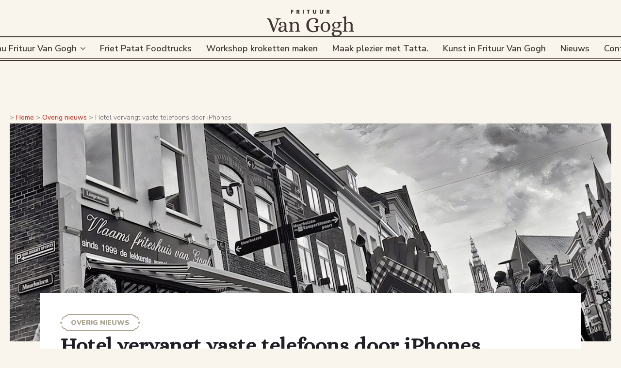

--- FILE ---
content_type: text/html; charset=UTF-8
request_url: https://vangoghfrites.nl/nieuwsovervangogh/hotel-vervangt-vaste-telefoons-door-iphones/
body_size: 19162
content:

    <!doctype html>
    <html lang="nl-NL" prefix="og: https://ogp.me/ns#">

    <head>
        <meta charset="UTF-8">
        <meta name="viewport" content="width=device-width, initial-scale=1">
                    <link rel='stylesheet' href='https://vangoghfrites.nl/wp-content/cache/flying-press/fba37ecb55dc.normalize.min.css'>
                
<!-- Google Tag Manager for WordPress by gtm4wp.com -->
<script data-cfasync="false" data-pagespeed-no-defer>
	var gtm4wp_datalayer_name = "dataLayer";
	var dataLayer = dataLayer || [];
</script>
<!-- End Google Tag Manager for WordPress by gtm4wp.com -->
<!-- Search Engine Optimization door Rank Math PRO - https://rankmath.com/ -->
<title>Hotel vervangt vaste telefoons door iPhones ✱ Frituur Van Gogh</title>
<style>.flying-press-lazy-bg{background-image:none!important;}</style>
<link rel='preload' href='https://vangoghfrites.nl/wp-content/uploads/2025/05/Scherm%C2%ADafbeelding-2025-05-08-om-16.18.45-1-scaled.png' as='image' fetchpriority='high' />
<link rel='preload' href='https://vangoghfrites.nl/wp-content/uploads/2025/04/workshop-pannen-768x785.jpg' as='image' fetchpriority='high' />
<link rel='preload' href='https://vangoghfrites.nl/wp-content/uploads/2025/04/kunst-barrels-768x378.jpg' as='image' fetchpriority='high' />
<link rel='preload' href='https://vangoghfrites.nl/wp-content/uploads/2023/09/vangogh-logo.svg' as='image' imagesrcset='' imagesizes=''/>
<link rel='preload' href='https://vangoghfrites.nl/wp-content/uploads/2025/04/buttonside.png' as='image' imagesrcset='' imagesizes='(max-width: 85px) 100vw, 85px'/>
<link rel='preload' href='https://vangoghfrites.nl/wp-content/cache/flying-press/pe0TMImSLYBIv1o4X1M8ce2xCx3yop4tQpF_MeTm0lfGWVpNn64CL7U8upHZIbMV51Q42ptCp7t1R-tQKr51.woff2' as='font' type='font/woff2' fetchpriority='high' crossorigin='anonymous'><link rel='preload' href='https://vangoghfrites.nl/wp-content/cache/flying-press/XRXV3I6Li01BKofINeaBTMnFcQ.woff2' as='font' type='font/woff2' fetchpriority='high' crossorigin='anonymous'><link rel='preload' href='https://vangoghfrites.nl/wp-content/cache/flying-press/OpNCnoEEmtHa6GcOrg7-hCJ1.woff2' as='font' type='font/woff2' fetchpriority='high' crossorigin='anonymous'><link rel='preload' href='https://vangoghfrites.nl/wp-content/cache/flying-press/pe0RMImSLYBIv1o4X1M8cce4OdVisMz5nZRqy6cmmmU3t2FQWEAEOvV9wNvrwlNstMKW3Y6K5WMwd-laLZx3lE4.woff2' as='font' type='font/woff2' fetchpriority='high' crossorigin='anonymous'>
<meta name="robots" content="follow, index, max-snippet:-1, max-video-preview:-1, max-image-preview:large"/>
<link rel="canonical" href="https://vangoghfrites.nl/nieuwsovervangogh/hotel-vervangt-vaste-telefoons-door-iphones/" />
<meta property="og:locale" content="nl_NL" />
<meta property="og:type" content="article" />
<meta property="og:title" content="Hotel vervangt vaste telefoons door iPhones ✱ Frituur Van Gogh" />
<meta property="og:url" content="https://vangoghfrites.nl/nieuwsovervangogh/hotel-vervangt-vaste-telefoons-door-iphones/" />
<meta property="og:site_name" content="Frituur Van Gogh Amersfoort" />
<meta property="article:publisher" content="https://www.facebook.com/vangoghfrites/" />
<meta property="article:author" content="https://www.facebook.com/arnzuyderduin/" />
<meta property="article:section" content="Overig nieuws" />
<meta property="og:updated_time" content="2025-05-09T11:06:07+02:00" />
<meta property="fb:admins" content="100002341034971," />
<meta property="og:image" content="https://vangoghfrites.nl/wp-content/uploads/2025/05/default-opengraph.jpg" />
<meta property="og:image:secure_url" content="https://vangoghfrites.nl/wp-content/uploads/2025/05/default-opengraph.jpg" />
<meta property="og:image:width" content="1200" />
<meta property="og:image:height" content="630" />
<meta property="og:image:alt" content="hotel vervangt vaste telefoons door iphones" />
<meta property="og:image:type" content="image/jpeg" />
<meta property="article:published_time" content="2012-07-10T22:01:25+02:00" />
<meta property="article:modified_time" content="2025-05-09T11:06:07+02:00" />
<meta name="twitter:card" content="summary_large_image" />
<meta name="twitter:title" content="Hotel vervangt vaste telefoons door iPhones ✱ Frituur Van Gogh" />
<meta name="twitter:site" content="@@goghfrites" />
<meta name="twitter:creator" content="@@goghfrites" />
<meta name="twitter:image" content="https://vangoghfrites.nl/wp-content/uploads/2025/05/default-opengraph.jpg" />
<meta name="twitter:label1" content="Geschreven door" />
<meta name="twitter:data1" content="Rob" />
<meta name="twitter:label2" content="Tijd om te lezen" />
<meta name="twitter:data2" content="Minder dan een minuut" />
<script type="application/ld+json" class="rank-math-schema-pro">{"@context":"https://schema.org","@graph":[{"@type":["FastFoodRestaurant","Organization"],"@id":"https://vangoghfrites.nl/#organization","name":"Frituur Van Gogh | Amersfoort","url":"https://vangoghfrites.nl","sameAs":["https://www.facebook.com/vangoghfrites/","https://twitter.com/@goghfrites"],"email":"info@vangoghfrites.nl","openingHours":["Monday,Tuesday,Wednesday,Thursday,Friday,Saturday,Sunday 09:00-17:00"],"description":"Bij Frituur Van Gogh draait alles om ambacht, kwaliteit en smaak. Sinds 1999 serveren we met de hand gesneden friet patat en zelfgemaakte Amersfoortse kroketten, kaassouffl\u00e9s, bamischijven en verschillende sauzen. Bereidt met passie en vakmanschap.\r\n\r\nWe geven kunst uit Amersfoort een podium in onze winkels. Onder de naam Tatta. organiseren we ludieke events rond de aardappel. Kennis delen we in onze workshops kroketten maken. We komen naar je toe met onze foodtrucks.\r\n\r\nEr is altijd wat te beleven bij Frituur Van Gogh | Amersfoort!"},{"@type":"WebSite","@id":"https://vangoghfrites.nl/#website","url":"https://vangoghfrites.nl","name":"Frituur Van Gogh Amersfoort","alternateName":"Frituur Van Gogh","publisher":{"@id":"https://vangoghfrites.nl/#organization"},"inLanguage":"nl-NL"},{"@type":"ImageObject","@id":"https://vangoghfrites.nl/wp-content/plugins/rss-poster/cache/b1e81_avw.php","url":"https://vangoghfrites.nl/wp-content/plugins/rss-poster/cache/b1e81_avw.php","width":"200","height":"200","inLanguage":"nl-NL"},{"@type":"BreadcrumbList","@id":"https://vangoghfrites.nl/nieuwsovervangogh/hotel-vervangt-vaste-telefoons-door-iphones/#breadcrumb","itemListElement":[{"@type":"ListItem","position":"1","item":{"@id":"https://vangoghfrites.nl","name":"Home"}},{"@type":"ListItem","position":"2","item":{"@id":"https://vangoghfrites.nl/category/nieuwsovervangogh/","name":"Overig nieuws"}},{"@type":"ListItem","position":"3","item":{"@id":"https://vangoghfrites.nl/nieuwsovervangogh/hotel-vervangt-vaste-telefoons-door-iphones/","name":"Hotel vervangt vaste telefoons door iPhones"}}]},{"@type":"WebPage","@id":"https://vangoghfrites.nl/nieuwsovervangogh/hotel-vervangt-vaste-telefoons-door-iphones/#webpage","url":"https://vangoghfrites.nl/nieuwsovervangogh/hotel-vervangt-vaste-telefoons-door-iphones/","name":"Hotel vervangt vaste telefoons door iPhones \u2731 Frituur Van Gogh","datePublished":"2012-07-10T22:01:25+02:00","dateModified":"2025-05-09T11:06:07+02:00","isPartOf":{"@id":"https://vangoghfrites.nl/#website"},"primaryImageOfPage":{"@id":"https://vangoghfrites.nl/wp-content/plugins/rss-poster/cache/b1e81_avw.php"},"inLanguage":"nl-NL","breadcrumb":{"@id":"https://vangoghfrites.nl/nieuwsovervangogh/hotel-vervangt-vaste-telefoons-door-iphones/#breadcrumb"}},{"@type":"Person","@id":"https://vangoghfrites.nl/author/rob/","name":"Rob","url":"https://vangoghfrites.nl/author/rob/","image":{"@type":"ImageObject","@id":"https://secure.gravatar.com/avatar/1a542249c9dc63551ded9f5e9cccf6c0f4597d5483dfdf3fe602cf0372a1f4b3?s=96&amp;d=mm&amp;r=g","url":"https://secure.gravatar.com/avatar/1a542249c9dc63551ded9f5e9cccf6c0f4597d5483dfdf3fe602cf0372a1f4b3?s=96&amp;d=mm&amp;r=g","caption":"Rob","inLanguage":"nl-NL"},"sameAs":["https://templatebd.brandforward.eu"],"worksFor":{"@id":"https://vangoghfrites.nl/#organization"}},{"@type":"BlogPosting","headline":"Hotel vervangt vaste telefoons door iPhones \u2731 Frituur Van Gogh","keywords":"hotel vervangt vaste telefoons door iphones","datePublished":"2012-07-10T22:01:25+02:00","dateModified":"2025-05-09T11:06:07+02:00","articleSection":"Overig nieuws","author":{"@id":"https://vangoghfrites.nl/author/rob/","name":"Rob"},"publisher":{"@id":"https://vangoghfrites.nl/#organization"},"name":"Hotel vervangt vaste telefoons door iPhones \u2731 Frituur Van Gogh","@id":"https://vangoghfrites.nl/nieuwsovervangogh/hotel-vervangt-vaste-telefoons-door-iphones/#richSnippet","isPartOf":{"@id":"https://vangoghfrites.nl/nieuwsovervangogh/hotel-vervangt-vaste-telefoons-door-iphones/#webpage"},"image":{"@id":"https://vangoghfrites.nl/wp-content/plugins/rss-poster/cache/b1e81_avw.php"},"inLanguage":"nl-NL","mainEntityOfPage":{"@id":"https://vangoghfrites.nl/nieuwsovervangogh/hotel-vervangt-vaste-telefoons-door-iphones/#webpage"}}]}</script>
<!-- /Rank Math WordPress SEO plugin -->

<style id='wp-img-auto-sizes-contain-inline-css' type='text/css'>img:is([sizes=auto i],[sizes^="auto," i]){contain-intrinsic-size:3000px 1500px}
/*# sourceURL=wp-img-auto-sizes-contain-inline-css */</style>
<link rel='stylesheet' id='sbi_styles-css' href='https://vangoghfrites.nl/wp-content/cache/flying-press/d7a4c70f2290.sbi-styles.min.css' type='text/css' media='all' />
<link rel='stylesheet' id='headspin-ds-styles-css' href='https://vangoghfrites.nl/wp-content/cache/flying-press/1ade1334f3d0.headspin-base.css' type='text/css' media='all' />
<link rel="https://api.w.org/" href="https://vangoghfrites.nl/wp-json/" /><link rel="alternate" title="JSON" type="application/json" href="https://vangoghfrites.nl/wp-json/wp/v2/posts/1865" /><link rel="EditURI" type="application/rsd+xml" title="RSD" href="https://vangoghfrites.nl/xmlrpc.php?rsd" />
<meta name="generator" content="WordPress 6.9" />
<link rel='shortlink' href='https://vangoghfrites.nl/?p=1865' />

<!-- Google Tag Manager for WordPress by gtm4wp.com -->
<!-- GTM Container placement set to automatic -->
<script data-cfasync="false" data-pagespeed-no-defer type="text/javascript">
	var dataLayer_content = {"siteID":0,"siteName":"","pageTitle":"Hotel vervangt vaste telefoons door iPhones ✱ Frituur Van Gogh","pagePostType":"post","pagePostType2":"single-post","pageCategory":["nieuwsovervangogh"],"postID":1865};
	dataLayer.push( dataLayer_content );
</script>
<script data-cfasync="false" data-pagespeed-no-defer type="text/javascript">
(function(w,d,s,l,i){w[l]=w[l]||[];w[l].push({'gtm.start':
new Date().getTime(),event:'gtm.js'});var f=d.getElementsByTagName(s)[0],
j=d.createElement(s),dl=l!='dataLayer'?'&l='+l:'';j.async=true;j.src=
'//www.googletagmanager.com/gtm.js?id='+i+dl;f.parentNode.insertBefore(j,f);
})(window,document,'script','dataLayer','GTM-PR7WHF');
</script>
<!-- End Google Tag Manager for WordPress by gtm4wp.com --><link rel="icon" href="https://vangoghfrites.nl/wp-content/uploads/2025/04/cropped-vangogh-favico-32x32.png" sizes="32x32" />
<link rel="icon" href="https://vangoghfrites.nl/wp-content/uploads/2025/04/cropped-vangogh-favico-192x192.png" sizes="192x192" />
<link rel="apple-touch-icon" href="https://vangoghfrites.nl/wp-content/uploads/2025/04/cropped-vangogh-favico-180x180.png" />
<meta name="msapplication-TileImage" content="https://vangoghfrites.nl/wp-content/uploads/2025/04/cropped-vangogh-favico-270x270.png" />
<!-- [HEADER ASSETS] -->
<link rel="stylesheet" href="https://vangoghfrites.nl/wp-content/cache/flying-press/1a4080b3c959.fancy-background.css" />
<link rel="stylesheet" href="https://vangoghfrites.nl/wp-content/cache/flying-press/34d058a519b9.posts.css" />
<link rel="stylesheet" href="https://vangoghfrites.nl/wp-content/cache/flying-press/be23abe7b346.entrance.css" />
<link rel="stylesheet" href="https://vangoghfrites.nl/wp-content/cache/flying-press/74c6f77df48a.awesome-menu.css" />
<link rel="stylesheet" href="https://vangoghfrites.nl/wp-content/cache/flying-press/5804aff57137.form.css" />
<link rel="stylesheet" href="https://vangoghfrites.nl/wp-content/cache/flying-press/008e8df4137e.popups.css" />
<link rel="stylesheet" href="https://vangoghfrites.nl/wp-content/cache/flying-press/fe9d4b403ad1.306175a78d02.google-font.css" />

<link rel="stylesheet" href="https://vangoghfrites.nl/wp-content/cache/flying-press/25b8d6f8c269.post-1160-defaults.css" />

<link rel="stylesheet" href="https://vangoghfrites.nl/wp-content/cache/flying-press/b581d205e23b.post-345-defaults.css" />

<link rel="stylesheet" href="https://vangoghfrites.nl/wp-content/cache/flying-press/64deb0ba3ece.post-51-defaults.css" />

<link rel="stylesheet" href="https://vangoghfrites.nl/wp-content/cache/flying-press/aec23ea21b49.post-52-defaults.css" />

<link rel="stylesheet" href="https://vangoghfrites.nl/wp-content/cache/flying-press/8d98db1b84f4.post-58963-defaults.css" />

<link rel="stylesheet" href="https://vangoghfrites.nl/wp-content/cache/flying-press/950cc62ba9c1.post-932-defaults.css" />

<link rel="stylesheet" href="https://vangoghfrites.nl/wp-content/cache/flying-press/35803d549401.post-420-defaults.css" />

<link rel="stylesheet" href="https://vangoghfrites.nl/wp-content/cache/flying-press/ed8eb61136a4.global-settings.css" />

<link rel="stylesheet" href="https://vangoghfrites.nl/wp-content/cache/flying-press/1ce4870d1178.presets.css" />

<link rel="stylesheet" href="https://vangoghfrites.nl/wp-content/cache/flying-press/fb8928cb66bd.selectors.css" />

<link rel="stylesheet" href="https://vangoghfrites.nl/wp-content/cache/flying-press/55d6cad62e67.post-1160.css" />

<link rel="stylesheet" href="https://vangoghfrites.nl/wp-content/cache/flying-press/affcd529f6d3.post-345.css" />

<link rel="stylesheet" href="https://vangoghfrites.nl/wp-content/cache/flying-press/a130c83e955e.post-51.css" />

<link rel="stylesheet" href="https://vangoghfrites.nl/wp-content/cache/flying-press/db9ef14c2939.post-52.css" />

<link rel="stylesheet" href="https://vangoghfrites.nl/wp-content/cache/flying-press/05d0aa6b9be2.post-58963.css" />

<link rel="stylesheet" href="https://vangoghfrites.nl/wp-content/cache/flying-press/53165220091a.post-932.css" />

<link rel="stylesheet" href="https://vangoghfrites.nl/wp-content/cache/flying-press/d852dedb7e69.post-420.css" />
<!-- [/EOF HEADER ASSETS] -->
<style>form.fc_public_form #fluentcrm_preferences_submit {
    background-color: #BF3F35;
}
form.fc_public_form #fluentcrm_preferences_submit:hover {
    background-color: #9B332B;
}
.fluentcrm_unsubscribe_wrapper{
font-family:arial;
}</style>

<!-- Google Tag Manager -->
<script>(function(w,d,s,l,i){w[l]=w[l]||[];w[l].push({'gtm.start':
new Date().getTime(),event:'gtm.js'});var f=d.getElementsByTagName(s)[0],
j=d.createElement(s),dl=l!='dataLayer'?'&l='+l:'';j.async=true;j.src=
'https://www.googletagmanager.com/gtm.js?id='+i+dl;f.parentNode.insertBefore(j,f);
})(window,document,'script','dataLayer','GTM-PR7WHF6');</script>
<!-- End Google Tag Manager -->    <script type="speculationrules">{"prefetch":[{"source":"document","where":{"and":[{"href_matches":"\/*"},{"not":{"href_matches":["\/*.php","\/wp-(admin|includes|content|login|signup|json)(.*)?","\/*\\?(.+)","\/(cart|checkout|logout)(.*)?"]}}]},"eagerness":"moderate"}]}</script></head>
    
    <body class="wp-singular post-template-default single single-post postid-1865 single-format-standard wp-theme-breakdance-zero-theme-master breakdance">
        <svg class="breakdance-global-gradients-sprite" aria-hidden="true"><linearGradient x1="0.5" y1="1" x2="0.5" y2="0" id="bde-palette-thumbs-2b88ebae-014e-44db-84f1-6b73124aea0d-gradient-27"><stop stop-opacity="0" stop-color="#000000" offset="0.6974358974358974"></stop><stop stop-opacity="0.65" stop-color="#211f26" offset="1"></stop></linearGradient></svg>
<!-- GTM Container placement set to automatic -->
<!-- Google Tag Manager (noscript) -->
				<noscript><iframe height="0" width="0" style="display:none;visibility:hidden" aria-hidden="true" data-lazy-src="https://www.googletagmanager.com/ns.html?id=GTM-PR7WHF"></iframe></noscript>
<!-- End Google Tag Manager (noscript) -->    <div class='breakdance'><header class="bde-header-builder-51-100 bde-header-builder bde-header-builder--sticky bde-header-builder--sticky-scroll-slide bde-header-builder--overlay" data-sticky-scroll-hide-after="500" data-sticky-reveal-on-scroll-up="yes">

<div class="bde-header-builder__container"><a class="bde-container-link-51-126 bde-container-link breakdance-link" href="/" target="_self" data-type="url">
  
  
	



<img class="bde-image2-51-103 bde-image2" src="https://vangoghfrites.nl/wp-content/uploads/2023/09/vangogh-logo.svg" loading="eager" data-entrance="slideDown" width="181" height="55" fetchpriority="high" decoding="async">

</a><div class="bde-code-block-51-173 bde-code-block">

  <!-- Google Tag Manager -->
<script>(function(w,d,s,l,i){w[l]=w[l]||[];w[l].push({'gtm.start':
new Date().getTime(),event:'gtm.js'});var f=d.getElementsByTagName(s)[0],
j=d.createElement(s),dl=l!='dataLayer'?'&l='+l:'';j.async=true;j.src=
'https://www.googletagmanager.com/gtm.js?id='+i+dl;f.parentNode.insertBefore(j,f);
})(window,document,'script','dataLayer','GTM-PR7WHF6');</script>
<!-- End Google Tag Manager -->


</div><div class="bde-div-51-102 bde-div">
  
  
	



<div class="bde-fancy-divider-51-121 bde-fancy-divider">


<div class="bde-fancy-divider__wrapper">
  <div class="bde-fancy-divider__separator   ">
  	  </div>
</div>

</div><div class="bde-fancy-divider-51-123 bde-fancy-divider">


<div class="bde-fancy-divider__wrapper">
  <div class="bde-fancy-divider__separator   ">
  	  </div>
</div>

</div><div class="bde-div-51-127 bde-div">
  
  
	



<a class="bde-container-link-51-128 bde-container-link breakdance-link" href="/" target="_self" data-type="url">
  
  
	



<img class="bde-image2-51-129 bde-image2" src="https://vangoghfrites.nl/wp-content/uploads/2023/09/vangogh-logo.svg" loading="eager" width="181" height="55" fetchpriority="high" decoding="async">

</a><div class="bde-menu-51-104 bde-menu">


      
        
    <nav class="breakdance-menu breakdance-menu--collapse    ">
    <button class="breakdance-menu-toggle breakdance-menu-toggle--squeeze" type="button" aria-label="Open Menu" aria-expanded="false" aria-controls="menu-104">
                  <span class="breakdance-menu-toggle-icon">
            <span class="breakdance-menu-toggle-lines"></span>
          </span>
            </button>
    
  <ul class="breakdance-menu-list" id="menu-104">
              
      <li class="breakdance-menu-topbar">
              <span class="breakdance-menu-topbar-logo">
                            <img src="https://vangoghfrites.nl/wp-content/uploads/2023/09/vangogh-logo.svg" alt="" width=""  width="181" height="55" loading="eager" fetchpriority="high" decoding="async"/>
                          </span>
      
              <button class="breakdance-menu-close-button" type="button">Close</button>
          </li>
  
    <li class="bde-menu-dropdown-51-171 bde-menu-dropdown breakdance-menu-item">
<div class="breakdance-dropdown ">
    <div class="breakdance-dropdown-toggle">
            
              <button class="breakdance-menu-link" type="button" aria-expanded="false" aria-controls="dropdown-171" >
          Menu Frituur Van Gogh
        </button>
      
      <button class="breakdance-menu-link-arrow" type="button" aria-expanded="false" aria-controls="dropdown-171" aria-label="Menu Frituur Van Gogh Submenu"></button>
    </div>

    <div class="breakdance-dropdown-floater" aria-hidden="true" id="dropdown-171">
        <div class="breakdance-dropdown-body">
              <div class="breakdance-dropdown-section breakdance-dropdown-section--">
    <div class="breakdance-dropdown-columns">
              <div class="breakdance-dropdown-column breakdance-dropdown-column--collapsible">
                      <span class="breakdance-dropdown-column__title" role="heading" aria-level="3">Frituur Van Gogh menu</span>
          
          <ul class="breakdance-dropdown-links">
                                <li class="breakdance-dropdown-item">
            
            
            

    
    
    
    
    
    <a class="breakdance-link breakdance-dropdown-link" href="https://vangoghfrites.nl/prijslijst/" target="_self" data-type="url"  >

              <span class="breakdance-dropdown-link__icon">
                      
                  </span>
      
      <span class="breakdance-dropdown-link__label">
                  <span class="breakdance-dropdown-link__text">Bekijk het aanbod in  onze winkels</span>
        
                  <span class="breakdance-dropdown-link__description">Een overzicht van alle producten, ingrediënten, prijzen en allergenen</span>
              </span>
        </a>

  </li>

                      </ul>
        </div>
          </div>
  </div>


                          <div class="breakdance-dropdown-section breakdance-dropdown-section--additional">
    <div class="breakdance-dropdown-columns">
              <div class="breakdance-dropdown-column breakdance-dropdown-column--collapsible">
                      <span class="breakdance-dropdown-column__title" role="heading" aria-level="3">Frituur Van Gogh online bestellen & afhalen</span>
          
          <ul class="breakdance-dropdown-links">
                                <li class="breakdance-dropdown-item">
            
            
            

    
    
    
    
    
    <a class="breakdance-link breakdance-dropdown-link" href="https://vangoghfrites.nl/bestel-online-bij-frituur-van-gogh-amersfoort/" target="_self" data-type="url"  >

      
      <span class="breakdance-dropdown-link__label">
                  <span class="breakdance-dropdown-link__text">Kies hier je filiaal & bestel online </span>
        
                  <span class="breakdance-dropdown-link__description">Kies voor filiaal Kamperbinnenpoort (Langestraat 143) of filiaal Centrum (Utrechtsestraat 11)</span>
              </span>
        </a>

  </li>

                      </ul>
        </div>
          </div>
  </div>

                  </div>
    </div>
</div>

</li><li class="breakdance-menu-item-51-155 breakdance-menu-item">
        
            
            

    
    
    
    
    
    <a class="breakdance-link breakdance-menu-link" href="/foodtrucks/" target="_self" data-type="url"  >
  Friet Patat Foodtrucks
    </a>

</li><li class="breakdance-menu-item-51-154 breakdance-menu-item">
        
            
            

    
    
    
    
    
    <a class="breakdance-link breakdance-menu-link" href="/workshops/amersfoortse-kroketten-maken/" target="_self" data-type="url"  >
  Workshop kroketten maken
    </a>

</li><li class="breakdance-menu-item-51-115 breakdance-menu-item">
        
            
            

    
    
    
    
    
    <a class="breakdance-link breakdance-menu-link" href="/tatta/" target="_self" data-type="url"  >
  Maak plezier met Tatta.
    </a>

</li><li class="breakdance-menu-item-51-114 breakdance-menu-item">
        
            
            

    
    
    
    
    
    <a class="breakdance-link breakdance-menu-link" href="/kunst/" target="_self" data-type="url"  >
  Kunst in Frituur Van Gogh
    </a>

</li><li class="breakdance-menu-item-51-138 breakdance-menu-item">
        
            
            

    
    
    
    
    
    <a class="breakdance-link breakdance-menu-link" href="/nieuws/" target="_self" data-type="url"  >
  Nieuws
    </a>

</li><li class="breakdance-menu-item-51-117 breakdance-menu-item">
        
            
            

    
    
    
    
    
    <a class="breakdance-link breakdance-menu-link" href="/contact/" target="_self" data-type="url"  >
  Contact
    </a>

</li>
  </ul>
  </nav>


</div>
</div><div class="bde-fancy-divider-51-122 bde-fancy-divider">


<div class="bde-fancy-divider__wrapper">
  <div class="bde-fancy-divider__separator   ">
  	  </div>
</div>

</div><div class="bde-fancy-divider-51-124 bde-fancy-divider">


<div class="bde-fancy-divider__wrapper">
  <div class="bde-fancy-divider__separator   ">
  	  </div>
</div>

</div>
</div></div>


</header></div><div class='breakdance'><section class="bde-section-1160-111 bde-section">
  
  
	



<div class="section-container"><div class="bde-code-block-1160-160 bde-code-block">

  <div id="progress-bar"></div>


</div><div class="bde-breadcrumbs-1160-114 bde-breadcrumbs"><nav aria-label="breadcrumbs" class="rank-math-breadcrumb"><p><span class="label">&gt;</span> <a href="https://vangoghfrites.nl">Home</a><span class="separator"> &gt; </span><a href="https://vangoghfrites.nl/category/nieuwsovervangogh/">Overig nieuws</a><span class="separator"> &gt; </span><span class="last">Hotel vervangt vaste telefoons door iPhones</span></p></nav></div><div class="bde-div-1160-115 bde-div">
  
  
	



<style>.breakdance .bde-div-1160-112{background-image:url(https://vangoghfrites.nl/wp-content/uploads/2025/04/vangogh-nieuws-hero-defaultv2.jpg);background-size:cover;background-repeat:no-repeat;background-position:center center}</style><div class="bde-div-1160-112 bde-div">
  
  
	




</div><div id="post-content" class="bde-div-1160-113 bde-div">
  
  
	



<div class="bde-div-1160-116 bde-div">
  
  
	



<div class="bde-div-1160-117 bde-div">
  
  
	



<img class="bde-image2-1160-118 bde-image2" src="https://vangoghfrites.nl/wp-content/uploads/2025/04/buttonside.png" alt="a black and white circle with a dot" loading="eager" sizes="(max-width: 85px) 100vw, 85px" width="85" height="129" fetchpriority="high" decoding="async">
</div><div class="bde-div-1160-119 bde-div">
  
  
	



<div class="bde-text-1160-120 bde-text">
Overig nieuws
</div>
</div><div class="bde-div-1160-121 bde-div">
  
  
	



<img class="bde-image2-1160-122 bde-image2" src="https://vangoghfrites.nl/wp-content/uploads/2025/04/buttonside.png" alt="a black and white circle with a dot" loading="eager" sizes="(max-width: 85px) 100vw, 85px" width="85" height="129" fetchpriority="high" decoding="async">
</div>
</div><h1 class="bde-heading-1160-123 bde-heading">
Hotel vervangt vaste telefoons door iPhones
</h1><div class="bde-div-1160-124 bde-div">
  
  
	



<div class="bde-div-1160-126 bde-div">
  
  
	



<div class="bde-text-1160-125 bde-text">
Gepubliceerd op 9 mei 2025
</div>
</div><div class="bde-div-1160-127 bde-div">
  
  
	



<div class="bde-text-1160-128 bde-text">
Delen: 
</div><div class="bde-social-share-buttons-1160-129 bde-social-share-buttons">
<div class="bde-social-share-button bde-social-share-button-mobile js-breakdance-share-mobile">
  <span class="bde-social-share-button-icon">
    <svg fill="none" xmlns="http://www.w3.org/2000/svg" viewbox="0 0 16 16">
      <path d="M11 2.5a2.5 2.5 0 1 1 .603 1.628l-6.718 3.12c.154.49.154 1.015 0 1.504l6.718 3.12a2.5 2.5 0 1 1-.488.876l-6.718-3.12a2.5 2.5 0 1 1 0-3.256l6.718-3.12A2.504 2.504 0 0 1 11 2.5Z" fill="currentColor"/>
    </svg>
  </span>
  </div>

<div class="js-breakdance-share-button bde-social-share-button bde-social-share-button-facebook" data-network="Facebook"  >
    <span class="bde-social-share-button-icon">
        <svg aria-hidden="true" focusable="false" data-prefix="fab" class="svg-inline--fa fa-facebook fa-w-16" role="img" fill="none" xmlns="http://www.w3.org/2000/svg" viewbox="0 0 800 800">
      <path d="M768 0H32C14.3 0 0 14.3 0 32v736c0 17.7 14.3 32 32 32h736c17.7 0 32-14.3 32-32V32c0-17.7-14.3-32-32-32Zm-92.4 233.5h-63.9c-50.1 0-59.8 23.8-59.8 58.8v77.1h119.6l-15.6 120.7h-104V800H427.2V490.2H322.9V369.4h104.3v-89c0-103.3 63.1-159.6 155.3-159.6 44.2 0 82.1 3.3 93.2 4.8v107.9h-.1Z" fill="currentColor"/>
    </svg>
      </span>
    </div>
<div class="js-breakdance-share-button bde-social-share-button bde-social-share-button-twitter" data-network="Twitter"  >
    <span class="bde-social-share-button-icon">
        <svg aria-hidden="true" focusable="false" data-prefix="fab" class="svg-inline--fa fa-twitter fa-w-16" role="img" xmlns="http://www.w3.org/2000/svg" viewbox="0 0 512 512">
      <path fill="currentColor" d="M389.2 48h70.6L305.6 224.2 487 464H345L233.7 318.6 106.5 464H35.8L200.7 275.5 26.8 48H172.4L272.9 180.9 389.2 48zM364.4 421.8h39.1L151.1 88h-42L364.4 421.8z" />
    </svg>
      </span>
    </div>
<div class="js-breakdance-share-button bde-social-share-button bde-social-share-button-whatsapp" data-network="WhatsApp"  >
    <span class="bde-social-share-button-icon">
        <svg aria-hidden="true" focusable="false" data-prefix="fab" class="svg-inline--fa fa-whatsapp fa-w-14" role="img" xmlns="http://www.w3.org/2000/svg" viewbox="0 0 448 512">
      <path fill="currentColor" d="M380.9 97.1C339 55.1 283.2 32 223.9 32c-122.4 0-222 99.6-222 222 0 39.1 10.2 77.3 29.6 111L0 480l117.7-30.9c32.4 17.7 68.9 27 106.1 27h.1c122.3 0 224.1-99.6 224.1-222 0-59.3-25.2-115-67.1-157zm-157 341.6c-33.2 0-65.7-8.9-94-25.7l-6.7-4-69.8 18.3L72 359.2l-4.4-7c-18.5-29.4-28.2-63.3-28.2-98.2 0-101.7 82.8-184.5 184.6-184.5 49.3 0 95.6 19.2 130.4 54.1 34.8 34.9 56.2 81.2 56.1 130.5 0 101.8-84.9 184.6-186.6 184.6zm101.2-138.2c-5.5-2.8-32.8-16.2-37.9-18-5.1-1.9-8.8-2.8-12.5 2.8-3.7 5.6-14.3 18-17.6 21.8-3.2 3.7-6.5 4.2-12 1.4-32.6-16.3-54-29.1-75.5-66-5.7-9.8 5.7-9.1 16.3-30.3 1.8-3.7.9-6.9-.5-9.7-1.4-2.8-12.5-30.1-17.1-41.2-4.5-10.8-9.1-9.3-12.5-9.5-3.2-.2-6.9-.2-10.6-.2-3.7 0-9.7 1.4-14.8 6.9-5.1 5.6-19.4 19-19.4 46.3 0 27.3 19.9 53.7 22.6 57.4 2.8 3.7 39.1 59.7 94.8 83.8 35.2 15.2 49 16.5 66.6 13.9 10.7-1.6 32.8-13.4 37.4-26.4 4.6-13 4.6-24.1 3.2-26.4-1.3-2.5-5-3.9-10.5-6.6z"></path>
    </svg>
      </span>
    </div>

</div>
</div>
</div><div class="bde-rich-text-1160-130 bde-rich-text breakdance-rich-text-styles"><p><noscript><a target="_blank" href="https://adserver.cyberned.nl/www/delivery/ck.php?n=43d1e36" rel="noopener"><img decoding="async" border="0" alt="✱ Hotel vervangt vaste telefoons door iPhones hotel vervangt vaste telefoons door iphones" src="https://vangoghfrites.nl/wp-content/plugins/rss-poster/cache/b1e81_avw.php" title="Hotel vervangt vaste telefoons door iPhones ✱ De smaak van Amersfoort Frituur Van Gogh | Amersfoort"></a></noscript></p>
<p><noscript><a target="_blank" href="https://adserver.cyberned.nl/www/delivery/ck.php?n=43d1e36" rel="noopener"><img decoding="async" border="0" alt="✱ Hotel vervangt vaste telefoons door iPhones hotel vervangt vaste telefoons door iphones" src="https://vangoghfrites.nl/wp-content/plugins/rss-poster/cache/b1e81_avw.php" title="Hotel vervangt vaste telefoons door iPhones ✱ De smaak van Amersfoort Frituur Van Gogh | Amersfoort"></a></noscript></p>
<p><noscript><a target="_blank" href="https://adserver.cyberned.nl/www/delivery/ck.php?n=43d1e36" rel="noopener"><img decoding="async" border="0" alt="✱ Hotel vervangt vaste telefoons door iPhones hotel vervangt vaste telefoons door iphones" src="https://vangoghfrites.nl/wp-content/plugins/rss-poster/cache/b1e81_avw.php" title="Hotel vervangt vaste telefoons door iPhones ✱ De smaak van Amersfoort Frituur Van Gogh | Amersfoort"></a></noscript></p>
<p><noscript><a target="_blank" href="https://adserver.cyberned.nl/www/delivery/ck.php?n=43d1e36" rel="noopener"><img decoding="async" border="0" alt="✱ Hotel vervangt vaste telefoons door iPhones hotel vervangt vaste telefoons door iphones" src="https://vangoghfrites.nl/wp-content/plugins/rss-poster/cache/b1e81_avw.php" title="Hotel vervangt vaste telefoons door iPhones ✱ De smaak van Amersfoort Frituur Van Gogh | Amersfoort"></a></noscript></p>
<p><noscript><a target="_blank" href="https://adserver.cyberned.nl/www/delivery/ck.php?n=43d1e36" rel="noopener"><img decoding="async" border="0" alt="✱ Hotel vervangt vaste telefoons door iPhones hotel vervangt vaste telefoons door iphones" src="https://vangoghfrites.nl/wp-content/plugins/rss-poster/cache/b1e81_avw.php" title="Hotel vervangt vaste telefoons door iPhones ✱ De smaak van Amersfoort Frituur Van Gogh | Amersfoort"></a></noscript></p>
<p><noscript><a target="_blank" href="https://adserver.cyberned.nl/www/delivery/ck.php?n=43d1e36" rel="noopener"><img decoding="async" border="0" alt="✱ Hotel vervangt vaste telefoons door iPhones hotel vervangt vaste telefoons door iphones" src="https://vangoghfrites.nl/wp-content/plugins/rss-poster/cache/b1e81_avw.php" title="Hotel vervangt vaste telefoons door iPhones ✱ De smaak van Amersfoort Frituur Van Gogh | Amersfoort"></a></noscript></p>
</p>
<p><noscript><a target="_blank" href="https://adserver.cyberned.nl/www/delivery/ck.php?n=5946031" rel="noopener"><img decoding="async" border="0" alt="✱ Hotel vervangt vaste telefoons door iPhones hotel vervangt vaste telefoons door iphones" src="https://vangoghfrites.nl/wp-content/plugins/rss-poster/cache/b1e81_avw.php" title="Hotel vervangt vaste telefoons door iPhones ✱ De smaak van Amersfoort Frituur Van Gogh | Amersfoort"></a></noscript></p>
<p></p>
</div>
</div>
</div></div>
</section><section class="bde-section-1160-174 bde-section">
  
  
	



<div class="section-container"><h2 class="bde-heading-1160-175 bde-heading">
Meer dan een frituur!
</h2><div class="bde-grid-1160-176 bde-grid">
  
  
	



<a class="bde-container-link-1160-177 bde-container-link breakdance-link flying-press-lazy-bg" href="/workshops/amersfoortse-kroketten-maken/" target="_self" data-type="url">
              
  
  
	

  <div class="section-background-overlay"></div>


<h3 class="bde-heading-1160-178 bde-heading">
Workshop kroketten maken
</h3>

</a><a class="bde-container-link-1160-179 bde-container-link breakdance-link" href="/kunst/" target="_self" data-type="url">
              
  
  
	

  <div class="section-background-overlay"></div>


<h3 class="bde-heading-1160-180 bde-heading">
Kunst in Frituur Van Gogh
</h3>

</a><a class="bde-container-link-1160-181 bde-container-link breakdance-link" href="/tatta/" target="_self" data-type="url">
  
  
	



<h3 class="bde-heading-1160-182 bde-heading">
Tatta maakt plezier
</h3><picture class="bde-image2-1160-183 bde-image2 flying-press-lazy-bg" loading="lazy" data-parallax="true">
<source type="image/webp" srcset="https://vangoghfrites.nl/wp-content/uploads/2025/04/tatta-232x300.png.webp" sizes="(max-width: 232px) 100vw, 232px"/>
<img src="https://vangoghfrites.nl/wp-content/uploads/2025/04/tatta-232x300.png" loading="lazy" sizes="auto" data-parallax="true" width="232" height="300" fetchpriority="low" srcset="https://vangoghfrites.nl/wp-content/uploads/2025/04/tatta-232x300.png 232w, https://vangoghfrites.nl/wp-content/uploads/2025/04/tatta.png 398w"/>
</picture>


</a>
</div></div>
</section><section class="bde-section-1160-170 bde-section">
  
  
	



<div class="section-container"><h2 class="bde-heading-1160-171 bde-heading">
Laatste nieuws
</h2><div class="bde-post-loop-1160-172 bde-post-loop"><div class="bde-loop bde-loop-grid ee-posts ee-posts-grid">    <article class="bde-loop-item ee-post flying-press-lazy-bg">
        <div class='breakdance'><a class="bde-container-link-345-106-61667-345-1 bde-container-link bde-container-link-345-106 breakdance-link" href="https://vangoghfrites.nl/lees-meer-over/gezocht-jouw-kunst-tussen-de-frietjes/" target="_self" data-type="url">
  
  
	



<style>.breakdance .bde-div-345-101-61667-345-1{background-image:url(https://vangoghfrites.nl/wp-content/uploads/2025/05/DSCF8658-768x1152.jpg);background-size:cover;background-repeat:no-repeat;background-position:center center}</style><div class="bde-div-345-101-61667-345-1 bde-div bde-div-345-101">
  
  
	




</div><div class="bde-div-345-102-61667-345-1 bde-div bde-div-345-102">
  
  
	



<div class="bde-text-345-105-61667-345-1 bde-text bde-text-345-105">
Lees meer over ..., Kunst
</div><h3 class="bde-heading-345-103-61667-345-1 bde-heading bde-heading-345-103">
Gezocht: Jouw kunst tussen de frietjes!
</h3><div class="bde-text-345-104-61667-345-1 bde-text bde-text-345-104">
Ben jij een Amersfoortse kunstenaar met een honger naar publiek? Frituur Van Gogh zoekt jou voor de editie  Kunst in Fri...
</div>
</div>

</a></div>    </article>
    <article class="bde-loop-item ee-post flying-press-lazy-bg">
        <div class='breakdance'><a class="bde-container-link-345-106-61675-345-1 bde-container-link bde-container-link-345-106 breakdance-link" href="https://vangoghfrites.nl/lees-meer-over/word-jij-onze-nieuwe-fulltime-collega/" target="_self" data-type="url">
  
  
	



<style>.breakdance .bde-div-345-101-61675-345-1{background-image:url(https://vangoghfrites.nl/wp-content/uploads/2025/05/Fidela-Films_Van-Gogh_preview-25-768x1152.jpg);background-size:cover;background-repeat:no-repeat;background-position:center center}</style><div class="bde-div-345-101-61675-345-1 bde-div bde-div-345-101">
  
  
	




</div><div class="bde-div-345-102-61675-345-1 bde-div bde-div-345-102">
  
  
	



<div class="bde-text-345-105-61675-345-1 bde-text bde-text-345-105">
Lees meer over ...
</div><h3 class="bde-heading-345-103-61675-345-1 bde-heading bde-heading-345-103">
Word jij onze nieuwe fulltime collega?
</h3><div class="bde-text-345-104-61675-345-1 bde-text bde-text-345-104">
Iedereen in Amersfoort kent onze frites, maar ken je ook ons team? Bij Frituur Van Gogh | Amersfoort  zoeken we een enth...
</div>
</div>

</a></div>    </article>
    <article class="bde-loop-item ee-post flying-press-lazy-bg">
        <div class='breakdance'><a class="bde-container-link-345-106-61595-345-1 bde-container-link bde-container-link-345-106 breakdance-link" href="https://vangoghfrites.nl/lees-meer-over/laatste-weken-tijdelijke-aanbieding-wildkroket/" target="_self" data-type="url">
  
  
	



<style>.breakdance .bde-div-345-101-61595-345-1{background-image:url(https://vangoghfrites.nl/wp-content/uploads/2025/05/DSCF8613-1-768x576.jpg);background-size:cover;background-repeat:no-repeat;background-position:center center}</style><div class="bde-div-345-101-61595-345-1 bde-div bde-div-345-101">
  
  
	




</div><div class="bde-div-345-102-61595-345-1 bde-div bde-div-345-102">
  
  
	



<div class="bde-text-345-105-61595-345-1 bde-text bde-text-345-105">
Lees meer over ...
</div><h3 class="bde-heading-345-103-61595-345-1 bde-heading bde-heading-345-103">
Laatste weken! Tijdelijke aanbieding: wildkroket
</h3><div class="bde-text-345-104-61595-345-1 bde-text bde-text-345-104">
Nog even en de Wildkroket is uitverkocht. Maar we nemen afscheid met een knaller. Want je kunt nu deze heerlijke Amersfo...
</div>
</div>

</a></div>    </article>
    <article class="bde-loop-item ee-post flying-press-lazy-bg">
        <div class='breakdance'><a class="bde-container-link-345-106-61587-345-1 bde-container-link bde-container-link-345-106 breakdance-link" href="https://vangoghfrites.nl/nieuws/openingstijden-feestdagen/" target="_self" data-type="url">
  
  
	



<style>.breakdance .bde-div-345-101-61587-345-1{background-image:url(https://vangoghfrites.nl/wp-content/uploads/2025/12/kerst-768x321.png);background-size:cover;background-repeat:no-repeat;background-position:center center}</style><div class="bde-div-345-101-61587-345-1 bde-div bde-div-345-101">
  
  
	




</div><div class="bde-div-345-102-61587-345-1 bde-div bde-div-345-102">
  
  
	



<div class="bde-text-345-105-61587-345-1 bde-text bde-text-345-105">
Lees meer over ..., Nieuws
</div><h3 class="bde-heading-345-103-61587-345-1 bde-heading bde-heading-345-103">
Openingstijden Feestdagen
</h3><div class="bde-text-345-104-61587-345-1 bde-text bde-text-345-104">
Frituur Van Gogh | Amersfoort heeft aangepaste openingstijden met Kerst &#038; Oud en Nieuw.
Wij wensen iedereen fijne f...
</div>
</div>

</a></div>    </article>
    <article class="bde-loop-item ee-post">
        <div class='breakdance'><a class="bde-container-link-345-106-61469-345-1 bde-container-link bde-container-link-345-106 breakdance-link" href="https://vangoghfrites.nl/lees-meer-over/maak-je-eigen-meesterwerk-kroketten-workshops-bij-frituur-van-gogh/" target="_self" data-type="url">
  
  
	



<style>.breakdance .bde-div-345-101-61469-345-1{background-image:url(https://vangoghfrites.nl/wp-content/uploads/2025/05/IMG_2783-768x1024.jpeg);background-size:cover;background-repeat:no-repeat;background-position:center center}</style><div class="bde-div-345-101-61469-345-1 bde-div bde-div-345-101">
  
  
	




</div><div class="bde-div-345-102-61469-345-1 bde-div bde-div-345-102">
  
  
	



<div class="bde-text-345-105-61469-345-1 bde-text bde-text-345-105">
Lees meer over ..., Workshops
</div><h3 class="bde-heading-345-103-61469-345-1 bde-heading bde-heading-345-103">
Maak je eigen Meesterwerk: Kroketten Workshops bij Frit...
</h3><div class="bde-text-345-104-61469-345-1 bde-text bde-text-345-104">
Wil je het nieuwe jaar starten met een heerlijke en leerzame activiteit? Frituur Van Gogh in Amersfoort organiseert in j...
</div>
</div>

</a></div>    </article>
    <article class="bde-loop-item ee-post">
        <div class='breakdance'><a class="bde-container-link-345-106-61466-345-1 bde-container-link bde-container-link-345-106 breakdance-link" href="https://vangoghfrites.nl/lees-meer-over/zelf-aan-de-slag-in-december-we-delen-onze-recepten/" target="_self" data-type="url">
  
  
	



<style>.breakdance .bde-div-345-101-61466-345-1{background-image:url(https://vangoghfrites.nl/wp-content/uploads/2025/04/mayo-vierkant-web.jpeg);background-size:cover;background-repeat:no-repeat;background-position:center center}</style><div class="bde-div-345-101-61466-345-1 bde-div bde-div-345-101">
  
  
	




</div><div class="bde-div-345-102-61466-345-1 bde-div bde-div-345-102">
  
  
	



<div class="bde-text-345-105-61466-345-1 bde-text bde-text-345-105">
Lees meer over ...
</div><h3 class="bde-heading-345-103-61466-345-1 bde-heading bde-heading-345-103">
Zelf aan de slag in December? We delen onze recepten!
</h3><div class="bde-text-345-104-61466-345-1 bde-text bde-text-345-104">
Lekker aan de slag in eigen keuken? U vindt de volgende recepten op onze receptenpagina: Zelf friet patat maken: Dit is ...
</div>
</div>

</a></div>    </article>
</div><div class="bde-posts-pagination bde-posts-navigation-numbers bde-posts-navigation-numbers-prev-next"><div class="bde-posts-prev-next-link"></div><ul><li class="bde-posts-navigation-numbers--active"><a class="is-active" href='https://vangoghfrites.nl/nieuwsovervangogh/hotel-vervangt-vaste-telefoons-door-iphones/'>1</a></li><li ><a  href='https://vangoghfrites.nl/nieuwsovervangogh/hotel-vervangt-vaste-telefoons-door-iphones/page/2/'>2</a></li><li ><a  href='https://vangoghfrites.nl/nieuwsovervangogh/hotel-vervangt-vaste-telefoons-door-iphones/page/3/'>3</a></li><li class="bde-posts-navigation-numbers--ellipses"><span>…</span></li><li ><a  href='https://vangoghfrites.nl/nieuwsovervangogh/hotel-vervangt-vaste-telefoons-door-iphones/page/91/'>91</a></li></ul><div class="bde-posts-prev-next-link"><a href="https://vangoghfrites.nl/nieuwsovervangogh/hotel-vervangt-vaste-telefoons-door-iphones/page/2/" >Volgende &raquo;</a></div></div>
</div><div class="bde-code-block-1160-173 bde-code-block">



</div></div>
</section></div><div class='breakdance'><section class="bde-section-52-251 bde-section">
  
  
	



<div class="section-container"><div class="bde-div-52-312 bde-div normalSocial">
  
  
	



<h2 class="bde-heading-52-252 bde-heading">
Doe zelf effe sociaal!
</h2><div class="bde-social-icons-52-253 bde-social-icons">
                  
            
            

    
    
    
    
    
    <a class="breakdance-link bde-social-icons__icon-wrapper bde-social-icons__icon-facebook" href="https://facebook.com/vangoghfrites" target="_blank" data-type="url" aria-label="facebook">

             <svg xmlns="http://www.w3.org/2000/svg" width="100%" viewBox="0 0 24 24">
            <path d="M9 8h-3v4h3v12h5v-12h3.642l.358-4h-4v-1.667c0-.955.192-1.333 1.115-1.333h2.885v-5h-3.808c-3.596 0-5.192 1.583-5.192 4.615v3.385z"/>
       </svg>
              </a>

                    
            
            

    
    
    
    
    
    <a class="breakdance-link bde-social-icons__icon-wrapper bde-social-icons__icon-instagram" href="https://instagram.com/frituurvangogh/" target="_blank" data-type="url" aria-label="instagram" >

             <svg xmlns="http://www.w3.org/2000/svg" width="100%" viewBox="0 0 24 24">
            <path d="M12 2.163c3.204 0 3.584.012 4.85.07 3.252.148 4.771 1.691 4.919 4.919.058 1.265.069 1.645.069 4.849 0 3.205-.012 3.584-.069 4.849-.149 3.225-1.664 4.771-4.919 4.919-1.266.058-1.644.07-4.85.07-3.204 0-3.584-.012-4.849-.07-3.26-.149-4.771-1.699-4.919-4.92-.058-1.265-.07-1.644-.07-4.849 0-3.204.013-3.583.07-4.849.149-3.227 1.664-4.771 4.919-4.919 1.266-.057 1.645-.069 4.849-.069zm0-2.163c-3.259 0-3.667.014-4.947.072-4.358.2-6.78 2.618-6.98 6.98-.059 1.281-.073 1.689-.073 4.948 0 3.259.014 3.668.072 4.948.2 4.358 2.618 6.78 6.98 6.98 1.281.058 1.689.072 4.948.072 3.259 0 3.668-.014 4.948-.072 4.354-.2 6.782-2.618 6.979-6.98.059-1.28.073-1.689.073-4.948 0-3.259-.014-3.667-.072-4.947-.196-4.354-2.617-6.78-6.979-6.98-1.281-.059-1.69-.073-4.949-.073zm0 5.838c-3.403 0-6.162 2.759-6.162 6.162s2.759 6.163 6.162 6.163 6.162-2.759 6.162-6.163c0-3.403-2.759-6.162-6.162-6.162zm0 10.162c-2.209 0-4-1.79-4-4 0-2.209 1.791-4 4-4s4 1.791 4 4c0 2.21-1.791 4-4 4zm6.406-11.845c-.796 0-1.441.645-1.441 1.44s.645 1.44 1.441 1.44c.795 0 1.439-.645 1.439-1.44s-.644-1.44-1.439-1.44z"/>
       </svg>
              </a>

                    
            
            

    
    
    
    
    
    <a class="breakdance-link bde-social-icons__icon-wrapper bde-social-icons__icon-youtube" href="https://www.youtube.com/channel/UC5ernH31yaWudhhUerkqgvQ" target="_blank" data-type="url" aria-label="youtube">

             <svg xmlns="http://www.w3.org/2000/svg" width="100%" viewBox="0 0 24 24">
            <path d="M19.615 3.184c-3.604-.246-11.631-.245-15.23 0-3.897.266-4.356 2.62-4.385 8.816.029 6.185.484 8.549 4.385 8.816 3.6.245 11.626.246 15.23 0 3.897-.266 4.356-2.62 4.385-8.816-.029-6.185-.484-8.549-4.385-8.816zm-10.615 12.816v-8l8 3.993-8 4.007z"/>
       </svg>
              </a>

                    
            
            

    
    
    
    
    
    <a class="breakdance-link bde-social-icons__icon-wrapper bde-social-icons__icon-twitter" href="https://twitter.com/goghfrites" target="_blank" data-type="url" aria-label="twitter">

              <svg xmlns="http://www.w3.org/2000/svg" width="100%" viewBox="0 0 512 512">
          <path d="M389.2 48h70.6L305.6 224.2 487 464H345L233.7 318.6 106.5 464H35.8L200.7 275.5 26.8 48H172.4L272.9 180.9 389.2 48zM364.4 421.8h39.1L151.1 88h-42L364.4 421.8z" />
        </svg>
              </a>

                    
            
            

    
    
    
    
    
    <a class="breakdance-link bde-social-icons__icon-wrapper bde-social-icons__icon-custom" href="https://www.tiktok.com/@frituurvangogh" target="_self" data-type="url" aria-label="custom" >

                        <svg xmlns="http://www.w3.org/2000/svg" viewBox="0 0 448 512"><!-- Font Awesome Free 5.15.1 by @fontawesome - https://fontawesome.com License - https://fontawesome.com/license/free (Icons: CC BY 4.0, Fonts: SIL OFL 1.1, Code: MIT License) --><path d="M448,209.91a210.06,210.06,0,0,1-122.77-39.25V349.38A162.55,162.55,0,1,1,185,188.31V278.2a74.62,74.62,0,1,0,52.23,71.18V0l88,0a121.18,121.18,0,0,0,1.86,22.17h0A122.18,122.18,0,0,0,381,102.39a121.43,121.43,0,0,0,67,20.14Z"/></svg>
                      </a>

                    
            
            

    
    
    
    
    
    <a class="breakdance-link bde-social-icons__icon-wrapper bde-social-icons__icon-custom" href="https://www.linkedin.com/company/42894353" target="_self" data-type="url" aria-label="custom" >

                        <svg xmlns="http://www.w3.org/2000/svg" viewBox="0 0 448 512"><!-- Font Awesome Free 5.15.1 by @fontawesome - https://fontawesome.com License - https://fontawesome.com/license/free (Icons: CC BY 4.0, Fonts: SIL OFL 1.1, Code: MIT License) --><path d="M416 32H31.9C14.3 32 0 46.5 0 64.3v383.4C0 465.5 14.3 480 31.9 480H416c17.6 0 32-14.5 32-32.3V64.3c0-17.8-14.4-32.3-32-32.3zM135.4 416H69V202.2h66.5V416zm-33.2-243c-21.3 0-38.5-17.3-38.5-38.5S80.9 96 102.2 96c21.2 0 38.5 17.3 38.5 38.5 0 21.3-17.2 38.5-38.5 38.5zm282.1 243h-66.4V312c0-24.8-.5-56.7-34.5-56.7-34.6 0-39.9 27-39.9 54.9V416h-66.4V202.2h63.7v29.2h.9c8.9-16.8 30.6-34.5 62.9-34.5 67.2 0 79.7 44.3 79.7 101.9V416z"/></svg>
                      </a>

    
</div>
</div><h2 class="bde-heading-52-310 bde-heading">
Altijd op de hoogte met onze nieuwsbrief
</h2><style>@media (max-width:767px){.breakdance .bde-form-builder-52-309 .breakdance-form{grid-template-columns:unset}.breakdance .bde-form-builder-52-309 .breakdance-form--horizontal{grid-auto-flow:unset}.breakdance .bde-form-builder-52-309 .breakdance-form .breakdance-form-field,.breakdance .bde-form-builder-52-309 .breakdance-form .breakdance-form-stepper{grid-column-start:unset}}</style><div class="bde-form-builder-52-309 bde-form-builder">

<form id="contact-form309" class="breakdance-form breakdance-form--vertical" data-options="{&quot;slug&quot;:&quot;custom&quot;,&quot;name&quot;:&quot;Contact Form&quot;,&quot;ajaxUrl&quot;:&quot;https:\/\/vangoghfrites.nl\/wp-admin\/admin-ajax.php&quot;,&quot;clearOnSuccess&quot;:true,&quot;hideOnSuccess&quot;:false,&quot;successMessage&quot;:&quot;Hartelijk dank! Je bent nu ingeschreven voor onze nieuwsbrief&quot;,&quot;errorMessage&quot;:&quot;Oops, er ging iets fout&quot;,&quot;redirect&quot;:false,&quot;redirectUrl&quot;:&quot;&quot;,&quot;customJavaScript&quot;:&quot;&quot;,&quot;recaptcha&quot;:{&quot;key&quot;:&quot;&quot;,&quot;enabled&quot;:false},&quot;honeypot_enabled&quot;:false,&quot;popupsOnSuccess&quot;:[],&quot;popupsOnError&quot;:[]}" data-steps="0" >
  
  
  
<div class="breakdance-form-field breakdance-form-field--text breakdance-form-field__hide-label" >
    
    
            <label class="breakdance-form-field__label" for="naam">
            Name<span class="breakdance-form-field__required">*</span>
        </label>
    
    <input
    class="breakdance-form-field__input"
    id="naam"
    aria-describedby="naam"
    type="text"
    name="fields[naam]"
    placeholder="Jouw naam"
    value=""
                
        
        
    required
    
    
    
>


    
    
</div>


<div class="breakdance-form-field breakdance-form-field--email breakdance-form-field__hide-label" >
    
    
            <label class="breakdance-form-field__label" for="email">
            Email<span class="breakdance-form-field__required">*</span>
        </label>
    
    <input
    class="breakdance-form-field__input"
    id="email"
    aria-describedby="email"
    type="email"
    name="fields[email]"
    placeholder="E-mail adres"
    value=""
                data-conditional-field-id=""
            data-conditional-value=""
        data-conditional-operand="equals"

                
        
        
    required
    
    
    
>


    
    
</div>


<div class="breakdance-form-field breakdance-form-field--hidden" >
    
    
    
    <input
    id="workshop"
    type="hidden"
    name="fields[workshop]"
    value="Hotel vervangt vaste telefoons door iPhones"
    >


    
    
</div>


  

<div class="breakdance-form-field breakdance-form-footer">
    
    
                                    
    
    
    
    
            
            <button type="submit" class="button-atom button-atom--primary breakdance-form-button breakdance-form-button__submit"  >
    
        <span class="button-atom__text">Inschrijven nieuwsbrief</span>

        
        
            </button>
    
    <input type="hidden" name="form_id" value="309">
    <input type="hidden" name="post_id" value="52">
</div>

  
</form>


</div></div>
</section><section class="bde-section-52-100 bde-section">
  
  
	



<div class="section-container"><div class="bde-div-52-101 bde-div">
  
  
	



<div class="bde-div-52-102 bde-div">
  
  
	



<div class="bde-columns-52-116 bde-columns"><div class="bde-column-52-324 bde-column">
  
  
	



<div class="bde-div-52-325 bde-div">
  
  
	



<div class="bde-icon-52-326 bde-icon">

    
            <div class="bde-icon-icon breakdance-icon-atom" >
    
                    <svg xmlns="http://www.w3.org/2000/svg" width="27" height="5" viewBox="0 0 27 5" fill="none">
<path d="M13.52 0.985097L0 2.4351V2.5651L13.51 4.0251L26.54 2.6251V2.3851C24.12 2.1251 13.52 0.975098 13.52 0.975098V0.985097Z" fill="white"/>
</svg>
        
        
        
            </div>
    


</div><h3 class="bde-heading-52-327 bde-heading">
Snel naar...
</h3><div class="bde-icon-52-328 bde-icon">

    
            <div class="bde-icon-icon breakdance-icon-atom" >
    
                    <svg xmlns="http://www.w3.org/2000/svg" width="27" height="5" viewBox="0 0 27 5" fill="none">
<path d="M13.52 0.985097L0 2.4351V2.5651L13.51 4.0251L26.54 2.6251V2.3851C24.12 2.1251 13.52 0.975098 13.52 0.975098V0.985097Z" fill="white"/>
</svg>
        
        
        
            </div>
    


</div>
</div><div class="bde-grid-52-329 bde-grid">
  
  
	



<div class="bde-div-52-330 bde-div">
  
  
	



<a class="bde-text-link-52-331 bde-text-link bde-preset-33e48e6c-ab79-4d1d-a2e4-ffb36b1b6bbb breakdance-link" href="#" target="_self" data-type="action" data-action="{&quot;type&quot;:&quot;popup&quot;,&quot;popupOptions&quot;:{&quot;popupId&quot;:&quot;420&quot;,&quot;popupAction&quot;:&quot;open&quot;}}">
  Bestel en haal af

</a><a class="bde-text-link-52-332 bde-text-link bde-preset-33e48e6c-ab79-4d1d-a2e4-ffb36b1b6bbb breakdance-link" href="/prijslijst/" target="_self" data-type="url">
  Prijslijst

</a><a class="bde-text-link-52-333 bde-text-link bde-preset-33e48e6c-ab79-4d1d-a2e4-ffb36b1b6bbb breakdance-link" href="/foodtrucks/" target="_self" data-type="url">
  Foodtrucks

</a><a class="bde-text-link-52-334 bde-text-link bde-preset-33e48e6c-ab79-4d1d-a2e4-ffb36b1b6bbb breakdance-link" href="/workshops/amersfoortse-kroketten-maken/" target="_self" data-type="url">
  Workshop kroketten

</a><a class="bde-text-link-52-335 bde-text-link bde-preset-33e48e6c-ab79-4d1d-a2e4-ffb36b1b6bbb breakdance-link" href="/tatta/" target="_self" data-type="url">
  Tatta maakt plezier

</a><a class="bde-text-link-52-336 bde-text-link bde-preset-33e48e6c-ab79-4d1d-a2e4-ffb36b1b6bbb breakdance-link" href="/kunst/" target="_self" data-type="url">
  Kunst in de Frituur

</a><a class="bde-text-link-52-340 bde-text-link bde-preset-33e48e6c-ab79-4d1d-a2e4-ffb36b1b6bbb breakdance-link" href="/contact/" target="_self" data-type="url">
  Contact

</a>
</div><div class="bde-div-52-337 bde-div">
  
  
	



<a class="bde-text-link-52-338 bde-text-link bde-preset-33e48e6c-ab79-4d1d-a2e4-ffb36b1b6bbb breakdance-link" href="/frituur/" target="_self" data-type="url">
  Over Frituur Van Gogh

</a><a class="bde-text-link-52-339 bde-text-link bde-preset-33e48e6c-ab79-4d1d-a2e4-ffb36b1b6bbb breakdance-link" href="/contact/" target="_self" data-type="url">
  Locaties Frituur Van Gogh

</a><a class="bde-text-link-52-341 bde-text-link bde-preset-33e48e6c-ab79-4d1d-a2e4-ffb36b1b6bbb breakdance-link" href="/faq/" target="_self" data-type="url">
  Veelgestelde vragen

</a><a class="bde-text-link-52-342 bde-text-link bde-preset-33e48e6c-ab79-4d1d-a2e4-ffb36b1b6bbb breakdance-link" href="/vacatures/" target="_self" data-type="url">
  Vacatures

</a><a class="bde-text-link-52-343 bde-text-link bde-preset-33e48e6c-ab79-4d1d-a2e4-ffb36b1b6bbb breakdance-link" href="/nieuws/" target="_self" data-type="url">
  Nieuws

</a><a class="bde-text-link-52-349 bde-text-link bde-preset-33e48e6c-ab79-4d1d-a2e4-ffb36b1b6bbb breakdance-link" href="/recepten/" target="_self" data-type="url">
  Onze recepten

</a><a class="bde-text-link-52-350 bde-text-link bde-preset-33e48e6c-ab79-4d1d-a2e4-ffb36b1b6bbb breakdance-link" href="/ondernemer-of-wil-je-een-eigen-zaak-voor-verse-frites/open-zelf-een-snackbar-of-zet-een-frietzaak-frietzaak-op/" target="_self" data-type="url">
  Consultancy

</a>
</div>
</div>
</div><div class="bde-column-52-118 bde-column">
  
  
	



<div class="bde-div-52-128 bde-div">
  
  
	



<div class="bde-icon-52-129 bde-icon">

    
            <div class="bde-icon-icon breakdance-icon-atom" >
    
                    <svg xmlns="http://www.w3.org/2000/svg" width="27" height="5" viewBox="0 0 27 5" fill="none">
<path d="M13.52 0.985097L0 2.4351V2.5651L13.51 4.0251L26.54 2.6251V2.3851C24.12 2.1251 13.52 0.975098 13.52 0.975098V0.985097Z" fill="white"/>
</svg>
        
        
        
            </div>
    


</div><h3 class="bde-heading-52-130 bde-heading">
Centrum
</h3><div class="bde-icon-52-131 bde-icon">

    
            <div class="bde-icon-icon breakdance-icon-atom" >
    
                    <svg xmlns="http://www.w3.org/2000/svg" width="27" height="5" viewBox="0 0 27 5" fill="none">
<path d="M13.52 0.985097L0 2.4351V2.5651L13.51 4.0251L26.54 2.6251V2.3851C24.12 2.1251 13.52 0.975098 13.52 0.975098V0.985097Z" fill="white"/>
</svg>
        
        
        
            </div>
    


</div>
</div><div class="bde-div-52-144 bde-div">
  
  
	



<div class="bde-text-52-148 bde-text">
Utrechtsestraat 11
</div><div class="bde-text-52-298 bde-text">
3811LA Amersfoort
</div><h3 class="bde-heading-52-351 bde-heading">
Openingstijden
</h3>
</div><div class="bde-text-52-147 bde-text">
Open van 12.00 tot 20.00 uur
</div><div class="bde-text-52-146 bde-text">
Donderdag tot 21.00 uur
</div><div class="bde-text-52-249 bde-text winkel-status">

</div><a class="bde-text-link-52-316 bde-text-link bde-preset-33e48e6c-ab79-4d1d-a2e4-ffb36b1b6bbb breakdance-link" href="#" target="_self" data-type="action" data-action="{&quot;type&quot;:&quot;popup&quot;,&quot;popupOptions&quot;:{&quot;popupId&quot;:&quot;420&quot;,&quot;popupAction&quot;:&quot;open&quot;}}">
  <h6 >
  Bestel en haal af
  </h6>

</a>
</div><div class="bde-column-52-119 bde-column">
  
  
	



<div class="bde-div-52-132 bde-div">
  
  
	



<div class="bde-icon-52-133 bde-icon">

    
            <div class="bde-icon-icon breakdance-icon-atom" >
    
                    <svg xmlns="http://www.w3.org/2000/svg" width="27" height="5" viewBox="0 0 27 5" fill="none">
<path d="M13.52 0.985097L0 2.4351V2.5651L13.51 4.0251L26.54 2.6251V2.3851C24.12 2.1251 13.52 0.975098 13.52 0.975098V0.985097Z" fill="white"/>
</svg>
        
        
        
            </div>
    


</div><h3 class="bde-heading-52-134 bde-heading">
Kamperbinnenpoort
</h3><div class="bde-icon-52-135 bde-icon">

    
            <div class="bde-icon-icon breakdance-icon-atom" >
    
                    <svg xmlns="http://www.w3.org/2000/svg" width="27" height="5" viewBox="0 0 27 5" fill="none">
<path d="M13.52 0.985097L0 2.4351V2.5651L13.51 4.0251L26.54 2.6251V2.3851C24.12 2.1251 13.52 0.975098 13.52 0.975098V0.985097Z" fill="white"/>
</svg>
        
        
        
            </div>
    


</div>
</div><div class="bde-div-52-149 bde-div">
  
  
	



<div class="bde-text-52-151 bde-text">
Langestraat 143
</div><div class="bde-text-52-299 bde-text">
3811AE Amersfoort<br>
</div><h3 class="bde-heading-52-352 bde-heading">
Openingstijden
</h3><div class="bde-text-52-152 bde-text">
Open van 12.00 tot 20.00 uur
</div><div class="bde-text-52-153 bde-text">
Donderdag tot 21.00 uur
</div><div class="bde-text-52-250 bde-text winkel-status">

</div>
</div><a class="bde-text-link-52-317 bde-text-link bde-preset-33e48e6c-ab79-4d1d-a2e4-ffb36b1b6bbb breakdance-link" href="#" target="_self" data-type="action" data-action="{&quot;type&quot;:&quot;popup&quot;,&quot;popupOptions&quot;:{&quot;popupId&quot;:&quot;420&quot;,&quot;popupAction&quot;:&quot;open&quot;}}">
  <h6 >
  Bestel en haal af
  </h6>

</a>
</div></div>
</div><div class="bde-icon-52-353 bde-icon">

    
            <div class="bde-icon-icon breakdance-icon-atom" >
    
                    <svg xmlns="http://www.w3.org/2000/svg" width="27" height="5" viewBox="0 0 27 5" fill="none">
<path d="M13.52 0.985097L0 2.4351V2.5651L13.51 4.0251L26.54 2.6251V2.3851C24.12 2.1251 13.52 0.975098 13.52 0.975098V0.985097Z" fill="white"/>
</svg>
        
        
        
            </div>
    


</div><div class="bde-div-52-346 bde-div">
  
  
	



<h3 class="bde-heading-52-344 bde-heading">
Bezoek Amersfoort: Logeer bij Frituur Van Gogh
</h3><a class="bde-text-link-52-320 bde-text-link bde-preset-33e48e6c-ab79-4d1d-a2e4-ffb36b1b6bbb breakdance-link" href="/bezoek-amersfoort-bed-breakfast-bij-frituur-van-gogh/" target="_self" data-type="url">
  Lees meer over onze accommodatie

</a>
</div><div class="bde-div-52-321 bde-div">
  
  
	



<img class="bde-image2-52-322 bde-image2" src="https://vangoghfrites.nl/wp-content/uploads/2023/09/amersfoort-skyline.svg" loading="lazy" width="343" height="69" fetchpriority="low"><div class="bde-fancy-divider-52-323 bde-fancy-divider">


<div class="bde-fancy-divider__wrapper">
  <div class="bde-fancy-divider__separator   ">
  	  </div>
</div>

</div>
</div><div class="bde-div-52-154 bde-div">
  
  
	



<img class="bde-image2-52-155 bde-image2" src="https://vangoghfrites.nl/wp-content/uploads/2023/09/vangogh-logo-beige.svg" loading="lazy" width="83" height="26" fetchpriority="low"><div class="bde-text-52-156 bde-text">
© 2026 Frituur van Gogh
</div><a class="bde-text-link-52-157 bde-text-link breakdance-link" href="#" target="_self" data-type="url">
  Algemene voorwaarden

</a><a class="bde-text-link-52-158 bde-text-link breakdance-link" href="https://brandforward.nl/website-laten-maken/" target="_blank" data-type="url">
  Website door Brandforward

</a>
</div>
</div></div>
</section><section class="bde-section-52-264 bde-section section-bestelbutton">
  
  
	



<div class="section-container"><a id="bestelknop" class="bde-container-link-52-292 bde-container-link breakdance-link" href="#" target="_self" data-type="action" data-action="{&quot;type&quot;:&quot;popup&quot;,&quot;popupOptions&quot;:{&quot;popupId&quot;:&quot;420&quot;,&quot;popupAction&quot;:&quot;open&quot;}}" data-entrance="slideUp">
  
  
	



<div class="bde-div-52-293 bde-div">
  
  
	



<div class="bde-text-52-294 bde-text">
Bestellen
</div><img class="bde-image2-52-295 bde-image2" src="https://vangoghfrites.nl/wp-content/uploads/2025/04/arrow-wit-rechts.svg" loading="lazy" width="46" height="10" fetchpriority="low">
</div>

</a></div>
</section></div>        <div class="breakdance"><div class="bde-popup-58963-100 bde-popup">
<div
    class="breakdance-popup
    "
    data-breakdance-popup-id="58963"
        >
  <div class='breakdance-popup-content'>
    <section class="bde-section-58963-123 bde-section">
  
  
	



<div class="section-container"><div class="bde-div-58963-148 bde-div">
  
  
	



<h3 class="bde-heading-58963-147 bde-heading">
Vragen over allergenen?
</h3>
</div><div class="bde-text-58963-150 bde-text">
We reageren binnen 24 uur. 
</div><div class="bde-form-builder-58963-151 bde-form-builder">

<form id="contact-form151" class="breakdance-form breakdance-form--vertical" data-options="{&quot;slug&quot;:&quot;custom&quot;,&quot;name&quot;:&quot;Contact Form&quot;,&quot;ajaxUrl&quot;:&quot;https:\/\/vangoghfrites.nl\/wp-admin\/admin-ajax.php&quot;,&quot;clearOnSuccess&quot;:true,&quot;hideOnSuccess&quot;:false,&quot;successMessage&quot;:&quot;Dank! Wij nemen zsm contact met je op&quot;,&quot;errorMessage&quot;:&quot;Oops, er ging iets fout.&quot;,&quot;redirect&quot;:false,&quot;redirectUrl&quot;:&quot;&quot;,&quot;customJavaScript&quot;:&quot;&quot;,&quot;recaptcha&quot;:{&quot;key&quot;:&quot;6LdOx0wsAAAAALNxHklDn9ezBAkjzfFGgbzVWaD-&quot;,&quot;enabled&quot;:true},&quot;honeypot_enabled&quot;:false,&quot;popupsOnSuccess&quot;:[],&quot;popupsOnError&quot;:[]}" data-steps="0" >
  
  
  
<div class="breakdance-form-field breakdance-form-field--text breakdance-form-field__hide-label" >
    
    
            <label class="breakdance-form-field__label" for="naam">
            Name<span class="breakdance-form-field__required">*</span>
        </label>
    
    <input
    class="breakdance-form-field__input"
    id="naam"
    aria-describedby="naam"
    type="text"
    name="fields[naam]"
    placeholder="Jouw naam *"
    value=""
                
        
        
    required
    
    
    
>


    
    
</div>


<div class="breakdance-form-field breakdance-form-field--email breakdance-form-field__hide-label" >
    
    
            <label class="breakdance-form-field__label" for="email">
            Email<span class="breakdance-form-field__required">*</span>
        </label>
    
    <input
    class="breakdance-form-field__input"
    id="email"
    aria-describedby="email"
    type="email"
    name="fields[email]"
    placeholder="E-mail adres *"
    value=""
                data-conditional-field-id=""
            data-conditional-value=""
        data-conditional-operand="equals"

                
        
        
    required
    
    
    
>


    
    
</div>


<div class="breakdance-form-field breakdance-form-field--textarea breakdance-form-field__hide-label" >
    
    
            <label class="breakdance-form-field__label" for="oidmde">
            Vragen & opmerkingen
        </label>
    
    <textarea
    class="breakdance-form-field__input"
    id="oidmde"
    aria-describedby="oidmde"
    type="textarea"
    name="fields[oidmde]"
        placeholder="Vragen & opmerkingen"
    
    >
</textarea>


    
    
</div>


  

<div class="breakdance-form-field breakdance-form-footer">
    
    
                                    
    
    
    
    
            
            <button type="submit" class="button-atom button-atom--primary breakdance-form-button breakdance-form-button__submit"  >
    
        <span class="button-atom__text">Vraag verzenden</span>

        
        
            </button>
    
    <input type="hidden" name="form_id" value="151">
    <input type="hidden" name="post_id" value="58963">
</div>

  
</form>


</div></div>
</section>
  </div>
    	<div class="breakdance-popup-close-button breakdance-popup-position-top-right" data-breakdance-popup-reference="58963" data-breakdance-popup-action="close">
      <div class="breakdance-popup-close-icon">
                  <svg viewBox="0 0 24 24">
            <path d="M20 6.91L17.09 4L12 9.09L6.91 4L4 6.91L9.09 12L4 17.09L6.91 20L12 14.91L17.09 20L20 17.09L14.91 12L20 6.91Z" />
          </svg>
              </div>
    </div>
  </div>

</div></div><div class="breakdance"><div class="bde-popup-932-100 bde-popup">
<div
    class="breakdance-popup
    "
    data-breakdance-popup-id="932"
        >
  <div class='breakdance-popup-content'>
    <section class="bde-section-932-123 bde-section">
  
  
	



<div class="section-container"><div class="bde-div-932-148 bde-div">
  
  
	



<div class="bde-icon-932-149 bde-icon bellshake">

    
            <div class="bde-icon-icon breakdance-icon-atom" >
    
                    <svg xmlns="http://www.w3.org/2000/svg" viewBox="0 0 448 512"><!-- Font Awesome Free 5.15.1 by @fontawesome - https://fontawesome.com License - https://fontawesome.com/license/free (Icons: CC BY 4.0, Fonts: SIL OFL 1.1, Code: MIT License) --><path d="M224 512c35.32 0 63.97-28.65 63.97-64H160.03c0 35.35 28.65 64 63.97 64zm215.39-149.71c-19.32-20.76-55.47-51.99-55.47-154.29 0-77.7-54.48-139.9-127.94-155.16V32c0-17.67-14.32-32-31.98-32s-31.98 14.33-31.98 32v20.84C118.56 68.1 64.08 130.3 64.08 208c0 102.3-36.15 133.53-55.47 154.29-6 6.45-8.66 14.16-8.61 21.71.11 16.4 12.98 32 32.1 32h383.8c19.12 0 32-15.6 32.1-32 .05-7.55-2.61-15.27-8.61-21.71z"/></svg>
        
        
        
            </div>
    


</div><h2 class="bde-heading-932-147 bde-heading">
Updateservice
</h2>
</div><div class="bde-text-932-150 bde-text">
Is jouw workshop datum niet beschikbaar? Meld je aan en ontvang nieuwe beschikbare data in jouw mailbox!
</div><style>@media (max-width:767px){.breakdance .bde-form-builder-932-151 .breakdance-form{grid-template-columns:unset}.breakdance .bde-form-builder-932-151 .breakdance-form--horizontal{grid-auto-flow:unset}.breakdance .bde-form-builder-932-151 .breakdance-form .breakdance-form-field,.breakdance .bde-form-builder-932-151 .breakdance-form .breakdance-form-stepper{grid-column-start:unset}}</style><div class="bde-form-builder-932-151 bde-form-builder">

<form id="contact-form151" class="breakdance-form breakdance-form--vertical" data-options="{&quot;slug&quot;:&quot;custom&quot;,&quot;name&quot;:&quot;Contact Form&quot;,&quot;ajaxUrl&quot;:&quot;https:\/\/vangoghfrites.nl\/wp-admin\/admin-ajax.php&quot;,&quot;clearOnSuccess&quot;:true,&quot;hideOnSuccess&quot;:false,&quot;successMessage&quot;:&quot;Hartelijk dank! Wij houden je op de hoogte.&quot;,&quot;errorMessage&quot;:&quot;Oops, er ging iets fout&quot;,&quot;redirect&quot;:false,&quot;redirectUrl&quot;:&quot;&quot;,&quot;customJavaScript&quot;:&quot;&quot;,&quot;recaptcha&quot;:{&quot;key&quot;:&quot;6LdOx0wsAAAAALNxHklDn9ezBAkjzfFGgbzVWaD-&quot;,&quot;enabled&quot;:true},&quot;honeypot_enabled&quot;:false,&quot;popupsOnSuccess&quot;:[],&quot;popupsOnError&quot;:[]}" data-steps="0" >
  
  
  
<div class="breakdance-form-field breakdance-form-field--text breakdance-form-field__hide-label" >
    
    
            <label class="breakdance-form-field__label" for="naam">
            Name<span class="breakdance-form-field__required">*</span>
        </label>
    
    <input
    class="breakdance-form-field__input"
    id="naam"
    aria-describedby="naam"
    type="text"
    name="fields[naam]"
    placeholder="Jouw naam"
    value=""
                
        
        
    required
    
    
    
>


    
    
</div>


<div class="breakdance-form-field breakdance-form-field--email breakdance-form-field__hide-label" >
    
    
            <label class="breakdance-form-field__label" for="email">
            Email<span class="breakdance-form-field__required">*</span>
        </label>
    
    <input
    class="breakdance-form-field__input"
    id="email"
    aria-describedby="email"
    type="email"
    name="fields[email]"
    placeholder="E-mail adres"
    value=""
                data-conditional-field-id=""
            data-conditional-value=""
        data-conditional-operand="equals"

                
        
        
    required
    
    
    
>


    
    
</div>


<div class="breakdance-form-field breakdance-form-field--hidden" >
    
    
    
    <input
    id="workshop"
    type="hidden"
    name="fields[workshop]"
    value="Hotel vervangt vaste telefoons door iPhones"
    >


    
    
</div>


  

<div class="breakdance-form-field breakdance-form-footer">
    
    
                                    
    
    
    
    
            
            <button type="submit" class="button-atom button-atom--primary breakdance-form-button breakdance-form-button__submit"  >
    
        <span class="button-atom__text">Verzenden</span>

        
        
            </button>
    
    <input type="hidden" name="form_id" value="151">
    <input type="hidden" name="post_id" value="932">
</div>

  
</form>


</div></div>
</section>
  </div>
    	<div class="breakdance-popup-close-button breakdance-popup-position-top-right" data-breakdance-popup-reference="932" data-breakdance-popup-action="close">
      <div class="breakdance-popup-close-icon">
                  <svg viewBox="0 0 24 24">
            <path d="M20 6.91L17.09 4L12 9.09L6.91 4L4 6.91L9.09 12L4 17.09L6.91 20L12 14.91L17.09 20L20 17.09L14.91 12L20 6.91Z" />
          </svg>
              </div>
    </div>
  </div>

</div></div><div class="breakdance"><div class="bde-popup-420-100 bde-popup">
<div
    class="breakdance-popup
    "
    data-breakdance-popup-id="420"
        >
  <div class='breakdance-popup-content'>
    <section class="bde-section-420-123 bde-section">
  
  
	



<div class="section-container"><h2 class="bde-heading-420-147 bde-heading">
Bestellen & afhalen
</h2><div class="bde-text-420-148 bde-text">
Kies je filiaal, bestel en haal af.
</div><div class="bde-grid-420-124 bde-grid">
  
  
	



<div class="bde-div-420-125 bde-div">
  
  
	



<div class="bde-div-420-127 bde-div">
  
  
	



<picture class="bde-image2-420-128 bde-image2" loading="lazy">
<source type="image/webp" srcset="https://vangoghfrites.nl/wp-content/uploads/2025/04/vangigh-centrumv2-142x300.jpg.webp" sizes="(max-width: 142px) 100vw, 142px"/>
<img src="https://vangoghfrites.nl/wp-content/uploads/2025/04/vangigh-centrumv2-142x300.jpg" alt="a drawing of a building" loading="lazy" sizes="auto" width="142" height="300" fetchpriority="low" srcset="https://vangoghfrites.nl/wp-content/uploads/2025/04/vangigh-centrumv2-142x300.jpg 142w, https://vangoghfrites.nl/wp-content/uploads/2025/04/vangigh-centrumv2.jpg 470w"/>
</picture>
<div class="bde-div-420-129 bde-div">
  
  
	



<h4 class="bde-heading-420-130 bde-heading">
Frituur van Gogh <br>Centrum
</h4><div class="bde-icon-list-420-131 bde-icon-list">
<ul>
  
              
    <li>
              <div class='bde-icon-list__item-wrapper'>
      
      <span class='bde-icon-list__icon'>
        <svg xmlns="http://www.w3.org/2000/svg" viewBox="0 0 384 512"><!-- Font Awesome Free 5.15.1 by @fontawesome - https://fontawesome.com License - https://fontawesome.com/license/free (Icons: CC BY 4.0, Fonts: SIL OFL 1.1, Code: MIT License) --><path d="M172.268 501.67C26.97 291.031 0 269.413 0 192 0 85.961 85.961 0 192 0s192 85.961 192 192c0 77.413-26.97 99.031-172.268 309.67-9.535 13.774-29.93 13.773-39.464 0zM192 272c44.183 0 80-35.817 80-80s-35.817-80-80-80-80 35.817-80 80 35.817 80 80 80z"/></svg>
      </span>
      <span class='bde-icon-list__text' >
      Utrechtsestraat 11<br>3811LA Amersfoort
      </span>
              </div>
      
    </li>

  </ul>

</div><div class="bde-div-420-156 bde-div">
  
  
	



<div class="bde-icon-420-157 bde-icon">

    
            <div class="bde-icon-icon breakdance-icon-atom" >
    
                    <svg xmlns="http://www.w3.org/2000/svg" viewBox="0 0 512 512"><!-- Font Awesome Free 5.15.1 by @fontawesome - https://fontawesome.com License - https://fontawesome.com/license/free (Icons: CC BY 4.0, Fonts: SIL OFL 1.1, Code: MIT License) --><path d="M256 8C119 8 8 119 8 256s111 248 248 248 248-111 248-248S393 8 256 8zm0 448c-110.5 0-200-89.5-200-200S145.5 56 256 56s200 89.5 200 200-89.5 200-200 200zm61.8-104.4l-84.9-61.7c-3.1-2.3-4.9-5.9-4.9-9.7V116c0-6.6 5.4-12 12-12h32c6.6 0 12 5.4 12 12v141.7l66.8 48.6c5.4 3.9 6.5 11.4 2.6 16.8L334.6 349c-3.9 5.3-11.4 6.5-16.8 2.6z"/></svg>
        
        
        
            </div>
    


</div><div class="bde-text-420-158 bde-text winkel-status">
Placeholder
</div>
</div>
</div>
</div><a class="bde-container-link-420-132 bde-container-link breakdance-link" href="https://bestellen.vangoghfrites.nl/skin/basic/amersfoort/vlaams-friethuis-van-gogh-centrum/" target="_blank" data-type="url">
  
  
	



<div class="bde-div-420-133 bde-div">
  
  
	



<div class="bde-text-420-134 bde-text">
Bestel in Utrechtsestraat
</div><img class="bde-image2-420-135 bde-image2" src="https://vangoghfrites.nl/wp-content/uploads/2025/04/arrow-wit-rechts.svg" loading="lazy" width="46" height="10" fetchpriority="low">
</div>

</a>
</div><div class="bde-div-420-136 bde-div">
  
  
	



<div class="bde-div-420-137 bde-div">
  
  
	



<picture class="bde-image2-420-138 bde-image2" loading="lazy">
<source type="image/webp" srcset="https://vangoghfrites.nl/wp-content/uploads/2025/04/vangoghcentrum-huisje-kbp.jpg.webp 350w, https://vangoghfrites.nl/wp-content/uploads/2025/04/vangoghcentrum-huisje-kbp-144x300.jpg.webp 144w" sizes="(max-width: 350px) 100vw, 350px"/>
<img src="https://vangoghfrites.nl/wp-content/uploads/2025/04/vangoghcentrum-huisje-kbp-144x300.jpg" alt="a cartoon of a building" loading="lazy" srcset="https://vangoghfrites.nl/wp-content/uploads/2025/04/vangoghcentrum-huisje-kbp.jpg 350w, https://vangoghfrites.nl/wp-content/uploads/2025/04/vangoghcentrum-huisje-kbp-144x300.jpg 144w" sizes="auto" width="144" height="300" fetchpriority="low"/>
</picture>
<div class="bde-div-420-139 bde-div">
  
  
	



<h4 class="bde-heading-420-140 bde-heading">
Frituur Van Gogh <br>Kamperbinnenpoort
</h4><div class="bde-icon-list-420-146 bde-icon-list">
<ul>
  
              
    <li>
              <div class='bde-icon-list__item-wrapper'>
      
      <span class='bde-icon-list__icon'>
        <svg xmlns="http://www.w3.org/2000/svg" viewBox="0 0 384 512"><!-- Font Awesome Free 5.15.1 by @fontawesome - https://fontawesome.com License - https://fontawesome.com/license/free (Icons: CC BY 4.0, Fonts: SIL OFL 1.1, Code: MIT License) --><path d="M172.268 501.67C26.97 291.031 0 269.413 0 192 0 85.961 85.961 0 192 0s192 85.961 192 192c0 77.413-26.97 99.031-172.268 309.67-9.535 13.774-29.93 13.773-39.464 0zM192 272c44.183 0 80-35.817 80-80s-35.817-80-80-80-80 35.817-80 80 35.817 80 80 80z"/></svg>
      </span>
      <span class='bde-icon-list__text' >
      Langestraat 143<br>3811AE Amersfoort
      </span>
              </div>
      
    </li>

  </ul>

</div><div class="bde-div-420-154 bde-div">
  
  
	



<div class="bde-icon-420-155 bde-icon">

    
            <div class="bde-icon-icon breakdance-icon-atom" >
    
                    <svg xmlns="http://www.w3.org/2000/svg" viewBox="0 0 512 512"><!-- Font Awesome Free 5.15.1 by @fontawesome - https://fontawesome.com License - https://fontawesome.com/license/free (Icons: CC BY 4.0, Fonts: SIL OFL 1.1, Code: MIT License) --><path d="M256 8C119 8 8 119 8 256s111 248 248 248 248-111 248-248S393 8 256 8zm0 448c-110.5 0-200-89.5-200-200S145.5 56 256 56s200 89.5 200 200-89.5 200-200 200zm61.8-104.4l-84.9-61.7c-3.1-2.3-4.9-5.9-4.9-9.7V116c0-6.6 5.4-12 12-12h32c6.6 0 12 5.4 12 12v141.7l66.8 48.6c5.4 3.9 6.5 11.4 2.6 16.8L334.6 349c-3.9 5.3-11.4 6.5-16.8 2.6z"/></svg>
        
        
        
            </div>
    


</div><div class="bde-text-420-152 bde-text winkel-status">
Placeholder
</div>
</div>
</div>
</div><a class="bde-container-link-420-142 bde-container-link breakdance-link" href="https://bestellen.vangoghfrites.nl/skin/basic/amersfoort/vlaams-friethuis-van-gogh-kamperbinnenpoort/start" target="_blank" data-type="url">
  
  
	



<div class="bde-div-420-143 bde-div">
  
  
	



<div class="bde-text-420-144 bde-text">
bestel in Langestraat
</div><img class="bde-image2-420-145 bde-image2" src="https://vangoghfrites.nl/wp-content/uploads/2025/04/arrow-wit-rechts.svg" loading="lazy" width="46" height="10" fetchpriority="low">
</div>

</a>
</div>
</div></div>
</section>
  </div>
    	<div class="breakdance-popup-close-button breakdance-popup-position-top-right" data-breakdance-popup-reference="420" data-breakdance-popup-action="close">
      <div class="breakdance-popup-close-icon">
                  <svg viewBox="0 0 24 24">
            <path d="M20 6.91L17.09 4L12 9.09L6.91 4L4 6.91L9.09 12L4 17.09L6.91 20L12 14.91L17.09 20L20 17.09L14.91 12L20 6.91Z" />
          </svg>
              </div>
    </div>
  </div>

</div></div><!-- Instagram Feed JS -->
<script type="text/javascript">
var sbiajaxurl = "https://vangoghfrites.nl/wp-admin/admin-ajax.php";
</script>
<script type="text/javascript" src="https://www.google.com/recaptcha/api.js?render=6LdOx0wsAAAAALNxHklDn9ezBAkjzfFGgbzVWaD-" id="breakdance-recaptcha-js"></script>
<script src='https://vangoghfrites.nl/wp-content/cache/flying-press/8d16d8c215b2.breakdance-utils.js' defer></script>
<script src='https://vangoghfrites.nl/wp-content/plugins/breakdance/subplugins/breakdance-elements/dependencies-files/social-share-buttons@1/social-share-buttons.js?ver=1ea393c0cf50' defer></script>
<script src="https://vangoghfrites.nl/wp-content/cache/flying-press/gsap.min.js" defer data-origin-src="https://unpkg.com/gsap@3.12.2/dist/gsap.min.js"></script>
<script src="https://vangoghfrites.nl/wp-content/cache/flying-press/ScrollTrigger.min.js" defer data-origin-src="https://unpkg.com/gsap@3.12.2/dist/ScrollTrigger.min.js"></script>
<script src='https://vangoghfrites.nl/wp-content/plugins/breakdance/subplugins/breakdance-elements/dependencies-files/imagesloaded@4/imagesloaded.pkgd.min.js?ver=e2c1a80b9925' defer></script>
<script src='https://vangoghfrites.nl/wp-content/plugins/breakdance/plugin/animations/scrolling/js/blur-plugin.js?ver=1c6431dfa72f' defer></script>
<script src='https://vangoghfrites.nl/wp-content/cache/flying-press/4c85ac4fe81a.parallax.js' defer></script>
<script src='https://vangoghfrites.nl/wp-content/plugins/breakdance/subplugins/breakdance-elements/dependencies-files/breakdance-header-builder@1/header-builder.js?ver=6c604c4f68f5' defer></script>
<script src='https://vangoghfrites.nl/wp-content/cache/flying-press/50a38731c8b6.entrance.js' defer></script>
<script src='https://vangoghfrites.nl/wp-content/plugins/breakdance/subplugins/breakdance-elements/dependencies-files/awesome-menu@1/awesome-menu.js?ver=96bb39a93d52' defer></script>
<script src='https://vangoghfrites.nl/wp-content/plugins/breakdance/subplugins/breakdance-elements/dependencies-files/elements-reusable-code/breakdance-link-actions.js?ver=3b8ceafa8f54' defer></script>
<script src='https://vangoghfrites.nl/wp-content/cache/flying-press/aee5aa0a0168.form.js' defer></script>
<script src='https://vangoghfrites.nl/wp-content/cache/flying-press/c582391a4b9e.popups.js' defer></script>
<script src='https://vangoghfrites.nl/wp-content/cache/flying-press/340b05f0b23f.popup-animations.js' defer></script>
<script>document.addEventListener('DOMContentLoaded', function(){     if (!window.BreakdanceFrontend) {
        window.BreakdanceFrontend = {}
    }

    window.BreakdanceFrontend.data = {"homeUrl":"https:\/\/vangoghfrites.nl","ajaxUrl":"https:\/\/vangoghfrites.nl\/wp-admin\/admin-ajax.php","elementsPluginUrl":"https:\/\/vangoghfrites.nl\/wp-content\/plugins\/breakdance\/subplugins\/breakdance-elements\/","BASE_BREAKPOINT_ID":"breakpoint_base","breakpoints":[{"id":"breakpoint_base","label":"Desktop","defaultPreviewWidth":"100%"},{"id":"breakpoint_tablet_landscape","label":"Tablet Landscape","defaultPreviewWidth":1024,"maxWidth":1119},{"id":"breakpoint_tablet_portrait","label":"Tablet Portrait","defaultPreviewWidth":768,"maxWidth":1023},{"id":"breakpoint_phone_landscape","label":"Phone Landscape","defaultPreviewWidth":480,"maxWidth":767},{"id":"breakpoint_phone_portrait","label":"Phone Portrait","defaultPreviewWidth":400,"maxWidth":479},{"id":"custom_breakpoint_large_screen","label":"Large screen","minWidth":1980,"maxWidth":5000,"defaultPreviewWidth":2400}],"subscriptionMode":"pro"} }) </script>
<script>document.addEventListener('DOMContentLoaded', function(){ 
(function(){
  const progressBar = document.getElementById("progress-bar");
  const postContent = document.getElementById("post-content");
  const endContent  = document.getElementById("end-post-content");
  if (!progressBar || !postContent || !endContent) return;

  function updateProgress() {
    const contentHeight = postContent.offsetHeight;

    // Verberg bij korte content
    if (contentHeight < 1000) {
      progressBar.classList.add("fade-out");
      progressBar.style.width = "0%";
      return;
    }

    const scrollY = window.scrollY;
    const start   = postContent.offsetTop;
    const end     = endContent.offsetTop;
    const totalDistance = end - start;
    const scrolled = scrollY - start;

    let progress = (scrolled / totalDistance) * 100;
    progress = Math.min(Math.max(progress, 0), 100);
    progressBar.style.width = `${progress}%`;

    // Meet positie van #end-post-content relatief aan viewport
    const endTop = endContent.getBoundingClientRect().top;

    // Fade-out zodra bovenkant van #end-post-content op of boven viewport-top komt
    if (endTop <= 0) {
      progressBar.classList.add("fade-out");
    } else {
      progressBar.classList.remove("fade-out");
    }
  }

  window.addEventListener("scroll", updateProgress);
  window.addEventListener("resize", updateProgress);
  updateProgress();
})();
 }) </script>
<script>document.addEventListener('DOMContentLoaded', function(){ new BreakdanceSocialShareButtons('.breakdance .bde-social-share-buttons-1160-129'); }) </script>
<script>document.addEventListener('DOMContentLoaded', function(){ 
new BreakdanceParallax(
              '.breakdance .bde-image2-1160-183',
              {"enabled":true,"x":{"start":{"number":10,"unit":"vw","style":"10vw"},"middle":{"number":0,"unit":"px","style":"0px"},"end":{"number":-10,"unit":"vw","style":"-10vw"},"trigger":[0,49]}}
            )
 }) </script>
<script>document.addEventListener('DOMContentLoaded', function(){ 

 }) </script>
<script>document.addEventListener('DOMContentLoaded', function(){ new BreakdanceHeaderBuilder(".breakdance .bde-header-builder-51-100", "100", false); }) </script>
<script>document.addEventListener('DOMContentLoaded', function(){ 
new BreakdanceEntrance(
              '.breakdance .bde-image2-51-103',
              {"animation_type":"slideDown"}
            )
 }) </script>
<script>document.addEventListener('DOMContentLoaded', function(){ 
new AwesomeMenu(".breakdance .bde-menu-51-104 .breakdance-menu", {
  dropdown: {
    openOnClick: false,
    mode: {
      desktop: 'dropdown'
    },
    placement: 'left',
    width: null,
    animation: 'fade'
  },
  link: {
    effect: 'underline',
    effectDirection: 'center',
  },
  mobile: {
    breakpoint: 'breakpoint_tablet_portrait',
    mode: 'offcanvas',
    offcanvasPosition: 'left',
    offset: null,
    followLinks: true
  }
});
 }) </script>
<script>document.addEventListener('DOMContentLoaded', function(){ breakdanceForm.init('.breakdance .bde-form-builder-52-309 .breakdance-form') }) </script>
<script>document.addEventListener('DOMContentLoaded', function(){ 
new BreakdanceEntrance(
              '.breakdance .bde-container-link-52-292',
              {"animation_type":"slideUp","advanced":{"ease":"power4.out","once":false}}
            )
 }) </script>
<script>document.addEventListener('DOMContentLoaded', function(){ new BreakdancePopup(58963, {"onlyShowOnce":false,"avoidMultiple":false,"limitSession":null,"limitPageLoad":null,"limitForever":null,"triggers":[],"breakpointConditions":[]}); }) </script>
<script>document.addEventListener('DOMContentLoaded', function(){ 
if (window.breakdancePopupInstances) {
  const popupInstance = window.breakdancePopupInstances[58963] ?? null;
  if (popupInstance) {
    popupInstance.setOptions({
      keepOpenOnHashlinkClicks: false,
      closeOnClickOutside: true,
      closeOnEscapeKey: true,
      closeAfterMilliseconds: null,
      showCloseButtonAfterMilliseconds: null,
      disableScrollWhenOpen: true,
              entranceAnimation: {"animation_type":"slideUp","ease":"back.inOut","duration":{"number":700,"unit":"ms","style":"700ms"}},
                    exitAnimation: {"animation_type":"slideDown","ease":"back.inOut","duration":{"number":700,"unit":"ms","style":"700ms"}},
          });
  }
}

 }) </script>
<script>document.addEventListener('DOMContentLoaded', function(){ breakdanceForm.init('.breakdance .bde-form-builder-58963-151 .breakdance-form') }) </script>
<script>document.addEventListener('DOMContentLoaded', function(){ new BreakdancePopup(932, {"onlyShowOnce":false,"avoidMultiple":false,"limitSession":null,"limitPageLoad":null,"limitForever":null,"triggers":[],"breakpointConditions":[]}); }) </script>
<script>document.addEventListener('DOMContentLoaded', function(){ 
if (window.breakdancePopupInstances) {
  const popupInstance = window.breakdancePopupInstances[932] ?? null;
  if (popupInstance) {
    popupInstance.setOptions({
      keepOpenOnHashlinkClicks: false,
      closeOnClickOutside: true,
      closeOnEscapeKey: true,
      closeAfterMilliseconds: null,
      showCloseButtonAfterMilliseconds: null,
      disableScrollWhenOpen: true,
              entranceAnimation: {"animation_type":"slideUp","ease":"back.inOut","duration":{"number":700,"unit":"ms","style":"700ms"}},
                    exitAnimation: {"animation_type":"slideDown","ease":"back.inOut","duration":{"number":700,"unit":"ms","style":"700ms"}},
          });
  }
}

 }) </script>
<script>document.addEventListener('DOMContentLoaded', function(){ breakdanceForm.init('.breakdance .bde-form-builder-932-151 .breakdance-form') }) </script>
<script>document.addEventListener('DOMContentLoaded', function(){ new BreakdancePopup(420, {"onlyShowOnce":false,"avoidMultiple":false,"limitSession":null,"limitPageLoad":null,"limitForever":null,"triggers":[{"slug":"click","options":{"clickType":"selector","selector":"#bestellen-popup"}}],"breakpointConditions":[]}); }) </script>
<script>document.addEventListener('DOMContentLoaded', function(){ 
if (window.breakdancePopupInstances) {
  const popupInstance = window.breakdancePopupInstances[420] ?? null;
  if (popupInstance) {
    popupInstance.setOptions({
      keepOpenOnHashlinkClicks: false,
      closeOnClickOutside: true,
      closeOnEscapeKey: true,
      closeAfterMilliseconds: null,
      showCloseButtonAfterMilliseconds: null,
      disableScrollWhenOpen: true,
              entranceAnimation: {"animation_type":"slideUp","ease":"back.inOut","duration":{"number":700,"unit":"ms","style":"700ms"}},
                    exitAnimation: {"animation_type":"slideDown","ease":"back.inOut","duration":{"number":700,"unit":"ms","style":"700ms"}},
          });
  }
}

 }) </script>
<script>
document.addEventListener("DOMContentLoaded", function () {
  const statusElements = document.querySelectorAll(".winkel-status");

  const now = new Date();
  const day = now.getDay(); // 0 = zondag, 6 = zaterdag
  const hour = now.getHours();
  const minutes = now.getMinutes();
  const time = hour + minutes / 60;


  const isHoliday = () => {
    const dateStr = now.toISOString().split("T")[0];
    const holidays = [
      `${now.getFullYear()}-12-24`, // Kerstavond
      `${now.getFullYear()}-12-25`, // 1e Kerstdag
      `${now.getFullYear()}-12-26`, // 2e Kerstdag
      `${now.getFullYear()}-12-31`, // Oudejaarsavond
      `${now.getFullYear() + 1}-01-01` // Nieuwjaarsdag
    ];
    return holidays.includes(dateStr);
  };

  const getHolidayOverride = () => {
    const dateStr = now.toISOString().split("T")[0];
    switch (dateStr) {
      case `${now.getFullYear()}-12-24`: // Kerstavond
      case `${now.getFullYear()}-12-31`: // Oudejaarsavond
        return { open: 12, close: 18 };
      case `${now.getFullYear()}-12-25`:
      case `${now.getFullYear()}-12-26`:
      case `${now.getFullYear() + 1}-01-01`:
        return null; // Gesloten
      default:
        return undefined;
    }
  };

  const regularHours = {
    0: { open: 12, close: 20 },
    1: { open: 12, close: 20 },
    2: { open: 12, close: 20 },
    3: { open: 12, close: 20 },
    4: { open: 12, close: 21 },
    5: { open: 12, close: 20 },
    6: { open: 12, close: 20 },
  };

  const pad = (n) => String(n).padStart(2, "0");

  let todayHours = regularHours[day];

  let message = "";

  if (isHoliday()) {
    const override = getHolidayOverride();
    if (override === null) {
      message = "Gesloten, open om 12:00 uur";
    } else if (override !== undefined) {
      todayHours = override;
    }
  }

  if (!message) {
    if (time >= todayHours.open && time < todayHours.close) {
      message = `Geopend, sluit om ${pad(todayHours.close)}:00`;
    } else {
      message = `Gesloten, open om ${pad(todayHours.open)}:00 uur`;
    }
  }

  // Zet de boodschap in alle .winkel-status elementen
  statusElements.forEach((el) => {
    el.textContent = message;
  });
});
</script>    
<script>!function(e){"function"==typeof define&&define.amd?define(e):e()}(function(){!function(){var e,t=!1,n=!1,r=Array.from(document.querySelectorAll("script[data-loading-method][data-src]")),o=r.filter(function(e){return"idle"===e.dataset.loadingMethod}),a=r.filter(function(e){return"user-interaction"===e.dataset.loadingMethod}),i=document.querySelectorAll("link[data-href]");if(r.length||i.length){var c=["readystatechange","DOMContentLoaded","load"],u={readystatechange:[],DOMContentLoaded:[],load:[]},l=!1,d=EventTarget.prototype.addEventListener;EventTarget.prototype.addEventListener=function(e,t,n){if(!l||!c.includes(e))return d.call(this,e,t,n);u[e].push({target:this,listener:t,options:n})};var s=[{event:"click",target:document},{event:"mousemove",target:document},{event:"keydown",target:document},{event:"touchstart",target:document},{event:"touchmove",target:document},{event:"scroll",target:window}],f=function(e){s.forEach(function(t){return t.target.addEventListener(t.event,e,{passive:!0})})},v=function(e){s.forEach(function(t){return t.target.removeEventListener(t.event,e)})};window.requestIdleCallback=window.requestIdleCallback||function(e){return setTimeout(function(){var t=Date.now();e({didTimeout:!1,timeRemaining:function(){return Math.max(0,50-(Date.now()-t))}})},1)};var g=[],h=function(e){return g.push(e)};document.addEventListener("click",h,{passive:!0}),o.length&&window.requestIdleCallback(function(){return m(o)}),a.length&&(f(y),e=setTimeout(y,1e4)),f(function e(){i.forEach(function(e){e.href=e.getAttribute("data-href"),e.removeAttribute("data-href")}),v(e)})}function m(e){e.forEach(function(e){var t=e.getAttribute("data-src");if(!t.includes("data:")){var n=document.createElement("link");n.rel="preload",n.as="script",n.href=t,document.head.appendChild(n)}}),function r(o){if(o>e.length-1)n||(window.jQuery&&t&&window.jQuery.holdReady(!1),c.forEach(function(e){u[e].forEach(function(t){var n=t.target,r=t.listener;try{var o=new Event(e,{bubbles:!0,cancelable:!0});r.call(n,o)}catch(t){console.error("Error executing "+e+" listener:",t)}}),u[e].length=0}),document.removeEventListener("click",h),g.forEach(function(e){var t;return null==(t=e.target)?void 0:t.dispatchEvent(new MouseEvent("click",{bubbles:!0,cancelable:!0,clientX:e.clientX,clientY:e.clientY}))}),g.length=0,n=!0);else{var a=e[o].getAttribute("data-src");window.jQuery&&"function"==typeof window.jQuery.holdReady&&!t&&(window.jQuery.holdReady(!0),t=!0),window.requestIdleCallback(function(){var e=document.createElement("script");l=!0;var t=setTimeout(function(){l&&(l=!1,r(o+1))},1500);e.onload=function(){clearTimeout(t),l=!1,r(o+1)},e.onerror=function(){clearTimeout(t),l=!1,r(o+1)},e.src=a,document.head.appendChild(e)})}}(0)}function y(){e&&clearTimeout(e),v(y),m(a)}}(),[{selector:"video[data-lazy-src],iframe[data-lazy-src]",callback:function(e){return function(t){if(t.isIntersecting){var n=t.target.getAttribute("data-lazy-src");t.target.setAttribute("src",n),e.unobserve(t.target)}}}},{selector:".flying-press-lazy-bg",callback:function(e){return function(t){t.isIntersecting&&(t.target.classList.remove("flying-press-lazy-bg"),e.unobserve(t.target))}}},{selector:'[style*="content-visibility"]',callback:function(e){return function(t){t.isIntersecting&&(t.target.style.removeProperty("content-visibility"),t.target.style.removeProperty("contain-intrinsic-size"),e.unobserve(t.target))}}}].forEach(function(e){var t=e.selector,n=e.callback,r=new IntersectionObserver(function(e){e.forEach(n(r))},{rootMargin:"300px"});document.querySelectorAll(t).forEach(function(e){return r.observe(e)})})});
</script>
<script defer src="https://static.cloudflareinsights.com/beacon.min.js/vcd15cbe7772f49c399c6a5babf22c1241717689176015" integrity="sha512-ZpsOmlRQV6y907TI0dKBHq9Md29nnaEIPlkf84rnaERnq6zvWvPUqr2ft8M1aS28oN72PdrCzSjY4U6VaAw1EQ==" data-cf-beacon='{"version":"2024.11.0","token":"a2e9048c4dfb46708f3567338150789f","r":1,"server_timing":{"name":{"cfCacheStatus":true,"cfEdge":true,"cfExtPri":true,"cfL4":true,"cfOrigin":true,"cfSpeedBrain":true},"location_startswith":null}}' crossorigin="anonymous"></script>
</body>

    </html>
<!--
Performance optimized by Redis Object Cache. Learn more: https://wprediscache.com

Opgehaald 12302 objecten (7 MB) van Redis gebruikt PhpRedis (v6.3.0).
-->
<!-- Powered by FlyingPress for lightning-fast performance. Learn more: https://flyingpress.com. Cached at 1768866665 -->

--- FILE ---
content_type: text/html; charset=utf-8
request_url: https://www.google.com/recaptcha/api2/anchor?ar=1&k=6LdOx0wsAAAAALNxHklDn9ezBAkjzfFGgbzVWaD-&co=aHR0cHM6Ly92YW5nb2doZnJpdGVzLm5sOjQ0Mw..&hl=en&v=PoyoqOPhxBO7pBk68S4YbpHZ&size=invisible&anchor-ms=20000&execute-ms=30000&cb=v6soycdadaql
body_size: 48634
content:
<!DOCTYPE HTML><html dir="ltr" lang="en"><head><meta http-equiv="Content-Type" content="text/html; charset=UTF-8">
<meta http-equiv="X-UA-Compatible" content="IE=edge">
<title>reCAPTCHA</title>
<style type="text/css">
/* cyrillic-ext */
@font-face {
  font-family: 'Roboto';
  font-style: normal;
  font-weight: 400;
  font-stretch: 100%;
  src: url(//fonts.gstatic.com/s/roboto/v48/KFO7CnqEu92Fr1ME7kSn66aGLdTylUAMa3GUBHMdazTgWw.woff2) format('woff2');
  unicode-range: U+0460-052F, U+1C80-1C8A, U+20B4, U+2DE0-2DFF, U+A640-A69F, U+FE2E-FE2F;
}
/* cyrillic */
@font-face {
  font-family: 'Roboto';
  font-style: normal;
  font-weight: 400;
  font-stretch: 100%;
  src: url(//fonts.gstatic.com/s/roboto/v48/KFO7CnqEu92Fr1ME7kSn66aGLdTylUAMa3iUBHMdazTgWw.woff2) format('woff2');
  unicode-range: U+0301, U+0400-045F, U+0490-0491, U+04B0-04B1, U+2116;
}
/* greek-ext */
@font-face {
  font-family: 'Roboto';
  font-style: normal;
  font-weight: 400;
  font-stretch: 100%;
  src: url(//fonts.gstatic.com/s/roboto/v48/KFO7CnqEu92Fr1ME7kSn66aGLdTylUAMa3CUBHMdazTgWw.woff2) format('woff2');
  unicode-range: U+1F00-1FFF;
}
/* greek */
@font-face {
  font-family: 'Roboto';
  font-style: normal;
  font-weight: 400;
  font-stretch: 100%;
  src: url(//fonts.gstatic.com/s/roboto/v48/KFO7CnqEu92Fr1ME7kSn66aGLdTylUAMa3-UBHMdazTgWw.woff2) format('woff2');
  unicode-range: U+0370-0377, U+037A-037F, U+0384-038A, U+038C, U+038E-03A1, U+03A3-03FF;
}
/* math */
@font-face {
  font-family: 'Roboto';
  font-style: normal;
  font-weight: 400;
  font-stretch: 100%;
  src: url(//fonts.gstatic.com/s/roboto/v48/KFO7CnqEu92Fr1ME7kSn66aGLdTylUAMawCUBHMdazTgWw.woff2) format('woff2');
  unicode-range: U+0302-0303, U+0305, U+0307-0308, U+0310, U+0312, U+0315, U+031A, U+0326-0327, U+032C, U+032F-0330, U+0332-0333, U+0338, U+033A, U+0346, U+034D, U+0391-03A1, U+03A3-03A9, U+03B1-03C9, U+03D1, U+03D5-03D6, U+03F0-03F1, U+03F4-03F5, U+2016-2017, U+2034-2038, U+203C, U+2040, U+2043, U+2047, U+2050, U+2057, U+205F, U+2070-2071, U+2074-208E, U+2090-209C, U+20D0-20DC, U+20E1, U+20E5-20EF, U+2100-2112, U+2114-2115, U+2117-2121, U+2123-214F, U+2190, U+2192, U+2194-21AE, U+21B0-21E5, U+21F1-21F2, U+21F4-2211, U+2213-2214, U+2216-22FF, U+2308-230B, U+2310, U+2319, U+231C-2321, U+2336-237A, U+237C, U+2395, U+239B-23B7, U+23D0, U+23DC-23E1, U+2474-2475, U+25AF, U+25B3, U+25B7, U+25BD, U+25C1, U+25CA, U+25CC, U+25FB, U+266D-266F, U+27C0-27FF, U+2900-2AFF, U+2B0E-2B11, U+2B30-2B4C, U+2BFE, U+3030, U+FF5B, U+FF5D, U+1D400-1D7FF, U+1EE00-1EEFF;
}
/* symbols */
@font-face {
  font-family: 'Roboto';
  font-style: normal;
  font-weight: 400;
  font-stretch: 100%;
  src: url(//fonts.gstatic.com/s/roboto/v48/KFO7CnqEu92Fr1ME7kSn66aGLdTylUAMaxKUBHMdazTgWw.woff2) format('woff2');
  unicode-range: U+0001-000C, U+000E-001F, U+007F-009F, U+20DD-20E0, U+20E2-20E4, U+2150-218F, U+2190, U+2192, U+2194-2199, U+21AF, U+21E6-21F0, U+21F3, U+2218-2219, U+2299, U+22C4-22C6, U+2300-243F, U+2440-244A, U+2460-24FF, U+25A0-27BF, U+2800-28FF, U+2921-2922, U+2981, U+29BF, U+29EB, U+2B00-2BFF, U+4DC0-4DFF, U+FFF9-FFFB, U+10140-1018E, U+10190-1019C, U+101A0, U+101D0-101FD, U+102E0-102FB, U+10E60-10E7E, U+1D2C0-1D2D3, U+1D2E0-1D37F, U+1F000-1F0FF, U+1F100-1F1AD, U+1F1E6-1F1FF, U+1F30D-1F30F, U+1F315, U+1F31C, U+1F31E, U+1F320-1F32C, U+1F336, U+1F378, U+1F37D, U+1F382, U+1F393-1F39F, U+1F3A7-1F3A8, U+1F3AC-1F3AF, U+1F3C2, U+1F3C4-1F3C6, U+1F3CA-1F3CE, U+1F3D4-1F3E0, U+1F3ED, U+1F3F1-1F3F3, U+1F3F5-1F3F7, U+1F408, U+1F415, U+1F41F, U+1F426, U+1F43F, U+1F441-1F442, U+1F444, U+1F446-1F449, U+1F44C-1F44E, U+1F453, U+1F46A, U+1F47D, U+1F4A3, U+1F4B0, U+1F4B3, U+1F4B9, U+1F4BB, U+1F4BF, U+1F4C8-1F4CB, U+1F4D6, U+1F4DA, U+1F4DF, U+1F4E3-1F4E6, U+1F4EA-1F4ED, U+1F4F7, U+1F4F9-1F4FB, U+1F4FD-1F4FE, U+1F503, U+1F507-1F50B, U+1F50D, U+1F512-1F513, U+1F53E-1F54A, U+1F54F-1F5FA, U+1F610, U+1F650-1F67F, U+1F687, U+1F68D, U+1F691, U+1F694, U+1F698, U+1F6AD, U+1F6B2, U+1F6B9-1F6BA, U+1F6BC, U+1F6C6-1F6CF, U+1F6D3-1F6D7, U+1F6E0-1F6EA, U+1F6F0-1F6F3, U+1F6F7-1F6FC, U+1F700-1F7FF, U+1F800-1F80B, U+1F810-1F847, U+1F850-1F859, U+1F860-1F887, U+1F890-1F8AD, U+1F8B0-1F8BB, U+1F8C0-1F8C1, U+1F900-1F90B, U+1F93B, U+1F946, U+1F984, U+1F996, U+1F9E9, U+1FA00-1FA6F, U+1FA70-1FA7C, U+1FA80-1FA89, U+1FA8F-1FAC6, U+1FACE-1FADC, U+1FADF-1FAE9, U+1FAF0-1FAF8, U+1FB00-1FBFF;
}
/* vietnamese */
@font-face {
  font-family: 'Roboto';
  font-style: normal;
  font-weight: 400;
  font-stretch: 100%;
  src: url(//fonts.gstatic.com/s/roboto/v48/KFO7CnqEu92Fr1ME7kSn66aGLdTylUAMa3OUBHMdazTgWw.woff2) format('woff2');
  unicode-range: U+0102-0103, U+0110-0111, U+0128-0129, U+0168-0169, U+01A0-01A1, U+01AF-01B0, U+0300-0301, U+0303-0304, U+0308-0309, U+0323, U+0329, U+1EA0-1EF9, U+20AB;
}
/* latin-ext */
@font-face {
  font-family: 'Roboto';
  font-style: normal;
  font-weight: 400;
  font-stretch: 100%;
  src: url(//fonts.gstatic.com/s/roboto/v48/KFO7CnqEu92Fr1ME7kSn66aGLdTylUAMa3KUBHMdazTgWw.woff2) format('woff2');
  unicode-range: U+0100-02BA, U+02BD-02C5, U+02C7-02CC, U+02CE-02D7, U+02DD-02FF, U+0304, U+0308, U+0329, U+1D00-1DBF, U+1E00-1E9F, U+1EF2-1EFF, U+2020, U+20A0-20AB, U+20AD-20C0, U+2113, U+2C60-2C7F, U+A720-A7FF;
}
/* latin */
@font-face {
  font-family: 'Roboto';
  font-style: normal;
  font-weight: 400;
  font-stretch: 100%;
  src: url(//fonts.gstatic.com/s/roboto/v48/KFO7CnqEu92Fr1ME7kSn66aGLdTylUAMa3yUBHMdazQ.woff2) format('woff2');
  unicode-range: U+0000-00FF, U+0131, U+0152-0153, U+02BB-02BC, U+02C6, U+02DA, U+02DC, U+0304, U+0308, U+0329, U+2000-206F, U+20AC, U+2122, U+2191, U+2193, U+2212, U+2215, U+FEFF, U+FFFD;
}
/* cyrillic-ext */
@font-face {
  font-family: 'Roboto';
  font-style: normal;
  font-weight: 500;
  font-stretch: 100%;
  src: url(//fonts.gstatic.com/s/roboto/v48/KFO7CnqEu92Fr1ME7kSn66aGLdTylUAMa3GUBHMdazTgWw.woff2) format('woff2');
  unicode-range: U+0460-052F, U+1C80-1C8A, U+20B4, U+2DE0-2DFF, U+A640-A69F, U+FE2E-FE2F;
}
/* cyrillic */
@font-face {
  font-family: 'Roboto';
  font-style: normal;
  font-weight: 500;
  font-stretch: 100%;
  src: url(//fonts.gstatic.com/s/roboto/v48/KFO7CnqEu92Fr1ME7kSn66aGLdTylUAMa3iUBHMdazTgWw.woff2) format('woff2');
  unicode-range: U+0301, U+0400-045F, U+0490-0491, U+04B0-04B1, U+2116;
}
/* greek-ext */
@font-face {
  font-family: 'Roboto';
  font-style: normal;
  font-weight: 500;
  font-stretch: 100%;
  src: url(//fonts.gstatic.com/s/roboto/v48/KFO7CnqEu92Fr1ME7kSn66aGLdTylUAMa3CUBHMdazTgWw.woff2) format('woff2');
  unicode-range: U+1F00-1FFF;
}
/* greek */
@font-face {
  font-family: 'Roboto';
  font-style: normal;
  font-weight: 500;
  font-stretch: 100%;
  src: url(//fonts.gstatic.com/s/roboto/v48/KFO7CnqEu92Fr1ME7kSn66aGLdTylUAMa3-UBHMdazTgWw.woff2) format('woff2');
  unicode-range: U+0370-0377, U+037A-037F, U+0384-038A, U+038C, U+038E-03A1, U+03A3-03FF;
}
/* math */
@font-face {
  font-family: 'Roboto';
  font-style: normal;
  font-weight: 500;
  font-stretch: 100%;
  src: url(//fonts.gstatic.com/s/roboto/v48/KFO7CnqEu92Fr1ME7kSn66aGLdTylUAMawCUBHMdazTgWw.woff2) format('woff2');
  unicode-range: U+0302-0303, U+0305, U+0307-0308, U+0310, U+0312, U+0315, U+031A, U+0326-0327, U+032C, U+032F-0330, U+0332-0333, U+0338, U+033A, U+0346, U+034D, U+0391-03A1, U+03A3-03A9, U+03B1-03C9, U+03D1, U+03D5-03D6, U+03F0-03F1, U+03F4-03F5, U+2016-2017, U+2034-2038, U+203C, U+2040, U+2043, U+2047, U+2050, U+2057, U+205F, U+2070-2071, U+2074-208E, U+2090-209C, U+20D0-20DC, U+20E1, U+20E5-20EF, U+2100-2112, U+2114-2115, U+2117-2121, U+2123-214F, U+2190, U+2192, U+2194-21AE, U+21B0-21E5, U+21F1-21F2, U+21F4-2211, U+2213-2214, U+2216-22FF, U+2308-230B, U+2310, U+2319, U+231C-2321, U+2336-237A, U+237C, U+2395, U+239B-23B7, U+23D0, U+23DC-23E1, U+2474-2475, U+25AF, U+25B3, U+25B7, U+25BD, U+25C1, U+25CA, U+25CC, U+25FB, U+266D-266F, U+27C0-27FF, U+2900-2AFF, U+2B0E-2B11, U+2B30-2B4C, U+2BFE, U+3030, U+FF5B, U+FF5D, U+1D400-1D7FF, U+1EE00-1EEFF;
}
/* symbols */
@font-face {
  font-family: 'Roboto';
  font-style: normal;
  font-weight: 500;
  font-stretch: 100%;
  src: url(//fonts.gstatic.com/s/roboto/v48/KFO7CnqEu92Fr1ME7kSn66aGLdTylUAMaxKUBHMdazTgWw.woff2) format('woff2');
  unicode-range: U+0001-000C, U+000E-001F, U+007F-009F, U+20DD-20E0, U+20E2-20E4, U+2150-218F, U+2190, U+2192, U+2194-2199, U+21AF, U+21E6-21F0, U+21F3, U+2218-2219, U+2299, U+22C4-22C6, U+2300-243F, U+2440-244A, U+2460-24FF, U+25A0-27BF, U+2800-28FF, U+2921-2922, U+2981, U+29BF, U+29EB, U+2B00-2BFF, U+4DC0-4DFF, U+FFF9-FFFB, U+10140-1018E, U+10190-1019C, U+101A0, U+101D0-101FD, U+102E0-102FB, U+10E60-10E7E, U+1D2C0-1D2D3, U+1D2E0-1D37F, U+1F000-1F0FF, U+1F100-1F1AD, U+1F1E6-1F1FF, U+1F30D-1F30F, U+1F315, U+1F31C, U+1F31E, U+1F320-1F32C, U+1F336, U+1F378, U+1F37D, U+1F382, U+1F393-1F39F, U+1F3A7-1F3A8, U+1F3AC-1F3AF, U+1F3C2, U+1F3C4-1F3C6, U+1F3CA-1F3CE, U+1F3D4-1F3E0, U+1F3ED, U+1F3F1-1F3F3, U+1F3F5-1F3F7, U+1F408, U+1F415, U+1F41F, U+1F426, U+1F43F, U+1F441-1F442, U+1F444, U+1F446-1F449, U+1F44C-1F44E, U+1F453, U+1F46A, U+1F47D, U+1F4A3, U+1F4B0, U+1F4B3, U+1F4B9, U+1F4BB, U+1F4BF, U+1F4C8-1F4CB, U+1F4D6, U+1F4DA, U+1F4DF, U+1F4E3-1F4E6, U+1F4EA-1F4ED, U+1F4F7, U+1F4F9-1F4FB, U+1F4FD-1F4FE, U+1F503, U+1F507-1F50B, U+1F50D, U+1F512-1F513, U+1F53E-1F54A, U+1F54F-1F5FA, U+1F610, U+1F650-1F67F, U+1F687, U+1F68D, U+1F691, U+1F694, U+1F698, U+1F6AD, U+1F6B2, U+1F6B9-1F6BA, U+1F6BC, U+1F6C6-1F6CF, U+1F6D3-1F6D7, U+1F6E0-1F6EA, U+1F6F0-1F6F3, U+1F6F7-1F6FC, U+1F700-1F7FF, U+1F800-1F80B, U+1F810-1F847, U+1F850-1F859, U+1F860-1F887, U+1F890-1F8AD, U+1F8B0-1F8BB, U+1F8C0-1F8C1, U+1F900-1F90B, U+1F93B, U+1F946, U+1F984, U+1F996, U+1F9E9, U+1FA00-1FA6F, U+1FA70-1FA7C, U+1FA80-1FA89, U+1FA8F-1FAC6, U+1FACE-1FADC, U+1FADF-1FAE9, U+1FAF0-1FAF8, U+1FB00-1FBFF;
}
/* vietnamese */
@font-face {
  font-family: 'Roboto';
  font-style: normal;
  font-weight: 500;
  font-stretch: 100%;
  src: url(//fonts.gstatic.com/s/roboto/v48/KFO7CnqEu92Fr1ME7kSn66aGLdTylUAMa3OUBHMdazTgWw.woff2) format('woff2');
  unicode-range: U+0102-0103, U+0110-0111, U+0128-0129, U+0168-0169, U+01A0-01A1, U+01AF-01B0, U+0300-0301, U+0303-0304, U+0308-0309, U+0323, U+0329, U+1EA0-1EF9, U+20AB;
}
/* latin-ext */
@font-face {
  font-family: 'Roboto';
  font-style: normal;
  font-weight: 500;
  font-stretch: 100%;
  src: url(//fonts.gstatic.com/s/roboto/v48/KFO7CnqEu92Fr1ME7kSn66aGLdTylUAMa3KUBHMdazTgWw.woff2) format('woff2');
  unicode-range: U+0100-02BA, U+02BD-02C5, U+02C7-02CC, U+02CE-02D7, U+02DD-02FF, U+0304, U+0308, U+0329, U+1D00-1DBF, U+1E00-1E9F, U+1EF2-1EFF, U+2020, U+20A0-20AB, U+20AD-20C0, U+2113, U+2C60-2C7F, U+A720-A7FF;
}
/* latin */
@font-face {
  font-family: 'Roboto';
  font-style: normal;
  font-weight: 500;
  font-stretch: 100%;
  src: url(//fonts.gstatic.com/s/roboto/v48/KFO7CnqEu92Fr1ME7kSn66aGLdTylUAMa3yUBHMdazQ.woff2) format('woff2');
  unicode-range: U+0000-00FF, U+0131, U+0152-0153, U+02BB-02BC, U+02C6, U+02DA, U+02DC, U+0304, U+0308, U+0329, U+2000-206F, U+20AC, U+2122, U+2191, U+2193, U+2212, U+2215, U+FEFF, U+FFFD;
}
/* cyrillic-ext */
@font-face {
  font-family: 'Roboto';
  font-style: normal;
  font-weight: 900;
  font-stretch: 100%;
  src: url(//fonts.gstatic.com/s/roboto/v48/KFO7CnqEu92Fr1ME7kSn66aGLdTylUAMa3GUBHMdazTgWw.woff2) format('woff2');
  unicode-range: U+0460-052F, U+1C80-1C8A, U+20B4, U+2DE0-2DFF, U+A640-A69F, U+FE2E-FE2F;
}
/* cyrillic */
@font-face {
  font-family: 'Roboto';
  font-style: normal;
  font-weight: 900;
  font-stretch: 100%;
  src: url(//fonts.gstatic.com/s/roboto/v48/KFO7CnqEu92Fr1ME7kSn66aGLdTylUAMa3iUBHMdazTgWw.woff2) format('woff2');
  unicode-range: U+0301, U+0400-045F, U+0490-0491, U+04B0-04B1, U+2116;
}
/* greek-ext */
@font-face {
  font-family: 'Roboto';
  font-style: normal;
  font-weight: 900;
  font-stretch: 100%;
  src: url(//fonts.gstatic.com/s/roboto/v48/KFO7CnqEu92Fr1ME7kSn66aGLdTylUAMa3CUBHMdazTgWw.woff2) format('woff2');
  unicode-range: U+1F00-1FFF;
}
/* greek */
@font-face {
  font-family: 'Roboto';
  font-style: normal;
  font-weight: 900;
  font-stretch: 100%;
  src: url(//fonts.gstatic.com/s/roboto/v48/KFO7CnqEu92Fr1ME7kSn66aGLdTylUAMa3-UBHMdazTgWw.woff2) format('woff2');
  unicode-range: U+0370-0377, U+037A-037F, U+0384-038A, U+038C, U+038E-03A1, U+03A3-03FF;
}
/* math */
@font-face {
  font-family: 'Roboto';
  font-style: normal;
  font-weight: 900;
  font-stretch: 100%;
  src: url(//fonts.gstatic.com/s/roboto/v48/KFO7CnqEu92Fr1ME7kSn66aGLdTylUAMawCUBHMdazTgWw.woff2) format('woff2');
  unicode-range: U+0302-0303, U+0305, U+0307-0308, U+0310, U+0312, U+0315, U+031A, U+0326-0327, U+032C, U+032F-0330, U+0332-0333, U+0338, U+033A, U+0346, U+034D, U+0391-03A1, U+03A3-03A9, U+03B1-03C9, U+03D1, U+03D5-03D6, U+03F0-03F1, U+03F4-03F5, U+2016-2017, U+2034-2038, U+203C, U+2040, U+2043, U+2047, U+2050, U+2057, U+205F, U+2070-2071, U+2074-208E, U+2090-209C, U+20D0-20DC, U+20E1, U+20E5-20EF, U+2100-2112, U+2114-2115, U+2117-2121, U+2123-214F, U+2190, U+2192, U+2194-21AE, U+21B0-21E5, U+21F1-21F2, U+21F4-2211, U+2213-2214, U+2216-22FF, U+2308-230B, U+2310, U+2319, U+231C-2321, U+2336-237A, U+237C, U+2395, U+239B-23B7, U+23D0, U+23DC-23E1, U+2474-2475, U+25AF, U+25B3, U+25B7, U+25BD, U+25C1, U+25CA, U+25CC, U+25FB, U+266D-266F, U+27C0-27FF, U+2900-2AFF, U+2B0E-2B11, U+2B30-2B4C, U+2BFE, U+3030, U+FF5B, U+FF5D, U+1D400-1D7FF, U+1EE00-1EEFF;
}
/* symbols */
@font-face {
  font-family: 'Roboto';
  font-style: normal;
  font-weight: 900;
  font-stretch: 100%;
  src: url(//fonts.gstatic.com/s/roboto/v48/KFO7CnqEu92Fr1ME7kSn66aGLdTylUAMaxKUBHMdazTgWw.woff2) format('woff2');
  unicode-range: U+0001-000C, U+000E-001F, U+007F-009F, U+20DD-20E0, U+20E2-20E4, U+2150-218F, U+2190, U+2192, U+2194-2199, U+21AF, U+21E6-21F0, U+21F3, U+2218-2219, U+2299, U+22C4-22C6, U+2300-243F, U+2440-244A, U+2460-24FF, U+25A0-27BF, U+2800-28FF, U+2921-2922, U+2981, U+29BF, U+29EB, U+2B00-2BFF, U+4DC0-4DFF, U+FFF9-FFFB, U+10140-1018E, U+10190-1019C, U+101A0, U+101D0-101FD, U+102E0-102FB, U+10E60-10E7E, U+1D2C0-1D2D3, U+1D2E0-1D37F, U+1F000-1F0FF, U+1F100-1F1AD, U+1F1E6-1F1FF, U+1F30D-1F30F, U+1F315, U+1F31C, U+1F31E, U+1F320-1F32C, U+1F336, U+1F378, U+1F37D, U+1F382, U+1F393-1F39F, U+1F3A7-1F3A8, U+1F3AC-1F3AF, U+1F3C2, U+1F3C4-1F3C6, U+1F3CA-1F3CE, U+1F3D4-1F3E0, U+1F3ED, U+1F3F1-1F3F3, U+1F3F5-1F3F7, U+1F408, U+1F415, U+1F41F, U+1F426, U+1F43F, U+1F441-1F442, U+1F444, U+1F446-1F449, U+1F44C-1F44E, U+1F453, U+1F46A, U+1F47D, U+1F4A3, U+1F4B0, U+1F4B3, U+1F4B9, U+1F4BB, U+1F4BF, U+1F4C8-1F4CB, U+1F4D6, U+1F4DA, U+1F4DF, U+1F4E3-1F4E6, U+1F4EA-1F4ED, U+1F4F7, U+1F4F9-1F4FB, U+1F4FD-1F4FE, U+1F503, U+1F507-1F50B, U+1F50D, U+1F512-1F513, U+1F53E-1F54A, U+1F54F-1F5FA, U+1F610, U+1F650-1F67F, U+1F687, U+1F68D, U+1F691, U+1F694, U+1F698, U+1F6AD, U+1F6B2, U+1F6B9-1F6BA, U+1F6BC, U+1F6C6-1F6CF, U+1F6D3-1F6D7, U+1F6E0-1F6EA, U+1F6F0-1F6F3, U+1F6F7-1F6FC, U+1F700-1F7FF, U+1F800-1F80B, U+1F810-1F847, U+1F850-1F859, U+1F860-1F887, U+1F890-1F8AD, U+1F8B0-1F8BB, U+1F8C0-1F8C1, U+1F900-1F90B, U+1F93B, U+1F946, U+1F984, U+1F996, U+1F9E9, U+1FA00-1FA6F, U+1FA70-1FA7C, U+1FA80-1FA89, U+1FA8F-1FAC6, U+1FACE-1FADC, U+1FADF-1FAE9, U+1FAF0-1FAF8, U+1FB00-1FBFF;
}
/* vietnamese */
@font-face {
  font-family: 'Roboto';
  font-style: normal;
  font-weight: 900;
  font-stretch: 100%;
  src: url(//fonts.gstatic.com/s/roboto/v48/KFO7CnqEu92Fr1ME7kSn66aGLdTylUAMa3OUBHMdazTgWw.woff2) format('woff2');
  unicode-range: U+0102-0103, U+0110-0111, U+0128-0129, U+0168-0169, U+01A0-01A1, U+01AF-01B0, U+0300-0301, U+0303-0304, U+0308-0309, U+0323, U+0329, U+1EA0-1EF9, U+20AB;
}
/* latin-ext */
@font-face {
  font-family: 'Roboto';
  font-style: normal;
  font-weight: 900;
  font-stretch: 100%;
  src: url(//fonts.gstatic.com/s/roboto/v48/KFO7CnqEu92Fr1ME7kSn66aGLdTylUAMa3KUBHMdazTgWw.woff2) format('woff2');
  unicode-range: U+0100-02BA, U+02BD-02C5, U+02C7-02CC, U+02CE-02D7, U+02DD-02FF, U+0304, U+0308, U+0329, U+1D00-1DBF, U+1E00-1E9F, U+1EF2-1EFF, U+2020, U+20A0-20AB, U+20AD-20C0, U+2113, U+2C60-2C7F, U+A720-A7FF;
}
/* latin */
@font-face {
  font-family: 'Roboto';
  font-style: normal;
  font-weight: 900;
  font-stretch: 100%;
  src: url(//fonts.gstatic.com/s/roboto/v48/KFO7CnqEu92Fr1ME7kSn66aGLdTylUAMa3yUBHMdazQ.woff2) format('woff2');
  unicode-range: U+0000-00FF, U+0131, U+0152-0153, U+02BB-02BC, U+02C6, U+02DA, U+02DC, U+0304, U+0308, U+0329, U+2000-206F, U+20AC, U+2122, U+2191, U+2193, U+2212, U+2215, U+FEFF, U+FFFD;
}

</style>
<link rel="stylesheet" type="text/css" href="https://www.gstatic.com/recaptcha/releases/PoyoqOPhxBO7pBk68S4YbpHZ/styles__ltr.css">
<script nonce="evIXYntnVTp1ikoV0fcrww" type="text/javascript">window['__recaptcha_api'] = 'https://www.google.com/recaptcha/api2/';</script>
<script type="text/javascript" src="https://www.gstatic.com/recaptcha/releases/PoyoqOPhxBO7pBk68S4YbpHZ/recaptcha__en.js" nonce="evIXYntnVTp1ikoV0fcrww">
      
    </script></head>
<body><div id="rc-anchor-alert" class="rc-anchor-alert"></div>
<input type="hidden" id="recaptcha-token" value="[base64]">
<script type="text/javascript" nonce="evIXYntnVTp1ikoV0fcrww">
      recaptcha.anchor.Main.init("[\x22ainput\x22,[\x22bgdata\x22,\x22\x22,\[base64]/[base64]/bmV3IFpbdF0obVswXSk6Sz09Mj9uZXcgWlt0XShtWzBdLG1bMV0pOks9PTM/bmV3IFpbdF0obVswXSxtWzFdLG1bMl0pOks9PTQ/[base64]/[base64]/[base64]/[base64]/[base64]/[base64]/[base64]/[base64]/[base64]/[base64]/[base64]/[base64]/[base64]/[base64]\\u003d\\u003d\x22,\[base64]\\u003d\\u003d\x22,\x22bFdqTV7ChlDCjgPCocKfwoLDksORO8OrTMOHwokHDsKVwpBLw6tRwoBOwrNkO8Ozw6fCjCHClMKLRXcXAsKLwpbDtCVpwoNgcsKNAsOnQSLCgXRuBFPCuj9xw5YUd8KwE8KDw5fDjW3ClRzDusK7ecO/wpTCpW/CjkLCsEPCqjRaKsKtwovCnCU2wq9fw6zCj1lADXk0BA0xwoLDozbDoMOjSh7CicO6WBdGwpY9wqN9wrtgwr3Dk0IJw7LDiDXCn8OvKH/CsC4twrbClDgdOUTCrAc+cMOESkjCgHEQw77DqsKkwr0ddVbCnU0LM8KGFcOvwoTDoiDCuFDDmMOmRMKcw7TCocO7w7VdGx/DuMKBRMKhw6RiKsOdw5sZwqTCm8KOHsKBw4UHw4Arf8OWUWTCs8O+wqt3w4zCqsKXw6fDh8O7LgvDnsKHDj/CpV7ClnLClMKtw5cWesOhb1xfJSxmJ0EIw7fCoSElw4bDqmrDl8OGwp8Sw7HCn24fKz3DuE8fLVPDiBUfw4oPOBnCpcOdwr3CjyxYw5Jfw6DDl8KkwqnCt3HCocOywroPwrHCpcO9aMKUAA0Aw70LBcKzXsK/Xi5mWsKkwp/CoAfDmlpnw7BRI8KPw63Dn8OSw4RTWMOnw5jCqULCnlEuQ2Qmw6FnAkDClMK9w7F+IihIcksdwptww6YAAcKmHC9VwoICw7tiUzrDvMOxwrt/w4TDjn1eXsOrRH1/SsOXw7/DvsOuAcKnGcOzScKgw60bM2ZOwoJzMXHCnRTCl8Khw643wp0qwqsAMU7CpsKEXRYzwrDDsMKCwokjwq3DjsOHw6h9bQ4Gw6ICw5LCjMKHasOBwpVLccK8w5xhOcOIw75KLj3Co2/Cuy7Cv8KSS8O5w7LDqyx2w7Itw40+wqlCw61Mw6dcwqUHwpbCqwDCggHCigDCjmRIwotxdsKwwoJkEhJdEQ0Sw5NtwqA1wrHCn3V6csK0VsKOQ8OXw4DDoWRPMcOIwrvCtsKGw4rCi8K9w6LDqWFQwpUFDgbCscKvw7JJLcKKQWVjwrg5ZcOewrvClmswwp/CvWnDpcOaw6kZKDPDmMKxwoA6WjnDmcOaGsOEccOFw4MEw4otNx3Dp8OfPsOgHsOSLG7Dlmkow5bCusOwD07CiF7CkidPw4/ChCEhJMO+McOawpLCjlYfwpPDl03Dp2bCuW3Du37CoTjDusKDwokFZ8K/[base64]/[base64]/Cg8OMwp3CjSJCTcKnwovClA/CrjE0w71iwonDtsO7Swcxw4RDwobDtMOcw5NoLHfDq8OpWcOpDcK9IWo8ZyAVFMOrw7cYFi/Cu8K3EsOaP8OrwqHDm8Oyw7dWG8KeVsKSNVMRRsK3XsOHEMKiw4xKIsO3wojCv8OgX3XDklnDkcKECcOfwqJDw7PCksOSwr/Cv8K+T23CucOuLWDCh8KYw47CucOHc0bCssOwLMKZw6VwwoHCh8K1EhDCvkYlf8Odwo3DvTLCtSQEYyPDlsKPYH/CjyfCjcOLDHQ0TUvCphfCi8OLIDTDkX/CtMO7dMOTwoMkw5zDvcKIw5FDw7XDoSwdwqvCvVbCiAvDt8OIw6MXaDbCncKKw5XCnTfDvcKvF8O/wqkMPsOoEWrDuMKgwovDtgbDt0dqwrlLDnMaRnw7wok4wrnCtW9+GsKmwoR+YcOhw6nCiMOqw6fDuBJBw7sxwrYRwqlMczrDmDM9IcKww4/DmQ3DnxA6JWHCmMOUGsOow4TDhVvCjnlgw5M7wpnCuA/DsDvCucOQOMOuwrQYBHzCv8OHO8KlQMKkccOSdsO0OcKAw4/CgHFNw6dSVEojwqNxwpIwJXMcKMK1PMOAw5zDksKaPHTCmRJxUhXDpDTCjHjCjsKKRsKXf3rDsStrVMK2wpPDrMK0w7obdFVPwoQ0QQjCv0pSwpd0w5NwworCo1PDvsO9wrvDhVPCsH1swpjDqMKRX8OWOk3Dl8Klw7wVwpnCqUoPe8KzM8KYwrknw5g9wpc/JcK9YgQ9wojDi8KBw4fCgWLDo8K+wpUEw5gQYks8wowtKHV4dsK3wo/DugHCnsOOLsOcwq5ewqDDsDJKwpHDiMKmwqFqAsO+eMKAw6JGw5/DicKBJ8KsABkow7YFwq3CnsOlOMOSwrHCl8KAwqDCoTAqE8K0w6NNTgpnwoXCszvDhRDChMKRbWvCjA/CksKnJxdeUw8pRsKsw5RxwoNCCiPDv0hfwpLCrX5OwrHCmm3DrsOIfzRCwoo2Q1kkw45AV8KFV8Kjw4w1CsOsI3nCgkxfGifDpcOyDsKKalwyZCbDscKMLkbCnCHCqj/DlDs4wobDosKyScOUw4DCgsO0w6HDsVsFw7jCtzXDjRPCoxw5w7g7w7bDrsO3wq3DtMOjTMKaw7vCmcOFwo/Dp3RUQzvClcOYZsOlwo9AelAjw5FuEWLDjMOtw5rDuMKPE3TCn2nDnE/CksO2wqtbVivDlMKWw6tVw6XCkHM+c8O5wrMHLwHDtXNAwqzCjsO4NcKKaMKmw7YYUcOIw5LDrcOew5ptRMKpw6LDpyp3RMKLwp7ClUPCmcKATHJOd8OsJ8K/w5QoPcKHwoJxBXsmwqgywocrw7HCt1fCr8KfGCd7woBCw7Vcwp8Hw7RzAMKGc8KlY8ORwoYMw64Zwo7Cp2pSwpMow6/[base64]/[base64]/w6LCsj7CgFc6w5wIwoFbbcOiwoHCoMO/SzMxJTrDmBdcwqrDpMKpw7lmcU/DhlEBw61zXcO4wp3Cm2tCw6JwXMOKw4wEwp4hUCNMwpMULQMYUzLCj8K2w4U2w5LCm1VlBcO7XsKbwrsVJR7Cg2QJw7Q0A8OEwrFQEU7DhsOFw4M/TWssw6zCt34MI3MswpViAMKHVsONNGR5Y8OjJyrDhXLCoiIPIhQfe8KIw6TCt29Lw6AAJmQtwq9bTEfChCXCmcOPZnUEbcOoLcOAwoUwworClsK3XExjw5jDhnxBwpslBMOhag4cSxM5T8KWwpjDucO9wpjDicO8w6t/wrQYaDzDpsKTR2DCvRJhwpNLcsKZwrbCv8KJw7LDo8O1wooOwqsGw7vDoMK3MMK+wrbCsUp4YHDChcOMw6RLw5EfwoQUw6rDqBIRQRJNK2p2bsO+JMOtU8KmwqXCsMK/aMOGw45Nwot4w6sANgXClkMVDDbCkjfDrsKUw6DCky5SXMOjwrrCpcKeQsK0w7DCrHE7w43Co35aw7JrZ8KPM2jClVhzRMOnAMKXXsKww7UTwoIKdMK/w77CssOWTnXDh8KSw73CvcK5w7lBwqYmTEoewp3DoSIlJcK9V8K/V8OzwrcvRGDCjHF5HjhrwqbCiMOsw6lqTMKaDSxaOi00fcKEWCMaA8OeUMOYFVEcbMKpw77CpsOuw4LCt8KwbTDDjMKOwp3CviAXwqlAw5nClTPDslbDs8Oww4XCuFAtd0x3woRcPxPDvG/Cqmd8B1VqD8OoYcKlwo/CpToTGSrCscKxw63DrzHDvsK5w4bCsBpBw4N+e8ONVw5ydsOhfMOvwrzDviXCtAk/[base64]/DhsKXeMOXw5tzw4Q5EsOzaTPCjUnCt0duw7vCpsKzMiTCkFETNjbCmsKIdMOswpRUw47CvMOyI3d9LMOAHmVzVcO+e1vDuS5Pw4zCqmVCwp3ClT3CnRU3wp8LwofDlcO5wr3ClCIGV8OXRsKzQT9ARh3Dp03CucOywrDCpyhBw7bCkMKQG8KRasOOQ8Kcwp/CuUzDrsOiw7ppw75JwpbCiSXCuDsHKcOyw57ChcK5w5ZIWsOiw7vCrsOmD0jDtjnCqn/Dh0kAXnHDqcO9wrZEJGXDoVVMNVt4wrxpw7fDtQ17dcOlw5t6ecK3aRo2w6EMbcKLw78uwpRNIkZjS8OuwptgdEzDmsK8C8KYw4kNBcO/wqcWcVLDoXbCvT3DkCbDs2dew6wFW8OPwpxnwp83Tx/CtMO0CcKPw7rDoXLDuj5Rw5DDgUXDuHXChMO1w6/CrysJI3PDssOWwox+wptMMMK3GXHCl8KgwoTDrjkMIHrDi8OYwq1oDkPDssO/wq8Ew6XDh8OPfmAkaMK8w4otwqHDjcO8IMKZw7jCvcKOw4FGWiBewp3CiHXDmsK8wqzCvcKLMcOUwpPCnBpYw7LCq3AywonCs088wooIwoDDmGcTwrE/w5rClcOCeB/[base64]/[base64]/Dv8OxwopPwp7CvmDCncKzw7rCvlbCpcKbwrVBwpvDqi5Rwr91W3/CoMK6wrvCjHA3d8O1HcKyCkUnOkbClMKzw5rCrcKKw6pbwoHDk8O+ThgWwrHDq3vCg8KFw6slEcKkwoHDmMKuAz/DhMK1YVnChwUHwqbDmyIKwp14wpQrw4spw4vDmMKXHsK9w7QNaREhAsKqw4NNw5AfWiBdMifDoH3Crmcqw53DrTw3PVw/w45kw5nDssO+G8KLw5LCvMKzJMO1LsOHwqAMw6/CmWxbwoRZwplpCcOQw4XCn8OnPX7CrcOVw5sFPcOjwojCk8KfEMOEwrVkbRLDrEYkw5/ChDTDicKjN8OKLEBPw6DChRAuwqN8UMKhPlXDmsKCw7M/wpTCssKZVcO2w4cbN8KHBsOww7sZw4tcw6LCtsK7wqc8w7PCrsKGwrLCn8OaJsOowq4vV1ZoQMO6FUrCrEPDoWzDrMK/dUkSwqV7wqgow7zCi25vw4jCocKqwoN9GcO/wp/[base64]/wrXCkkXCmsOMUMOxBFHDuRwRw7XCvm/DtXlow5FEVwNOWjxow7RjTDAvw6bDrB1yAMKFSsKhElxIbSLCtsK/wq5Ww4LDmnwZw7zCihJKS8KwWMKBN0vCvmnDl8KPM8K9wofDosOeEcKGScKcNR8Aw6JPwrjDjQ55bMOiwoATwpvDjcKSTXPDlMOSwpNhd0vClDwJw7LDnlfCjMOpJMO/UsOacsOcJDTDr0M8G8K0N8Ohw7DDmxduKsOQw6NYFF/[base64]/CpmYqw5kxZC0yw7HCgG0uJWsrw7fDk3A5eknDocOeax/DmcOewqQ+w61nRsOIbTtoQMOGJFpzw7RAwpEEw5vDpsOtwrEGMR14wqEgNMOKwoTCpWN6ZAVOw7IMAkjCssKIwqdrwqw5wqPDlsKcw5czwpxpwprDiMKgwqLCrWXDjMO4bw00EwBpwqN2woFFRMOmw4/[base64]/CnsO+ZcKMRXB/QcKlw6nCnMObwopDesKTw4vCsMKpWHwYbsO0w4sZwrsvR8OEw5pGw60+XsOtw5Mjw5B4HcOFw7w5w7vCrnTCr0vCtsK2w6cawobDn2LDsn9zC8Kaw6tywo/CgMOrw5vCn0nDl8KWwqVZfxDCkcOpw6nChE/DtcOywrXDoRPCn8KfQsOQQWANHwfDsRvCgMKacMKHJcKfblRaTjp6w70fw7XCo8OUMMO0UcOaw6ZnVDF0wpdsGT/DkjRkal/CoB7CisK9wpDCscO7w51bF0jDisKGw7zDrWA5woodCMKMw5vDnATClA9TIcOAw5oLJ0YIHcO3F8K3KxzDoQ/CqDY5w5TCglhYw6XDhho0w7XDtw44e0cxSFLCh8KcSD9td8KWUBEawpd8KCw7ZFZxDVkWw6/CicK3wo/[base64]/ClsKfw5jCtMOPOBXCkcKPw5DCmsOpKilXd2XDr8OFcEHClQsLwqBOw6xDH3TDtsOcwp9xGW9hBcKnw4VBI8Kxw4UqCml+IRDDsHERccOAwoNaworChlnCqMOCwp5mf8KfYXhvDHo/w6HDgMO7WcKuw6PDqRV1a0XCr2k8wpFOwrXCoVdBdjR9wobCsHoSKGQRAcKkPcOIw5knw5fDqQbDu21mw7HDnjMUw4jCiBkdMsOOw6ICw6rDg8OSw6DDsMKNEsOkw7HDuUEtw6dXw55OCMKgDsK+wpVqVcOvwrRkwrE5WsKRw7MAGWzDm8OAwpp/woEBe8K8ccOswpnDicOoZUsgaynCsF/CvnPDtsKVYMOPwqjCssOnNgQiJzHCklk7FTJgKsKVw5QrwqwmSndCM8OMwo9kA8OywpZTSMOmwoMUw7vDkXzCpiZ0BsO+wpPCs8Knw63DlsOjw7jDqsKBw5/CgMKBw4pjw6BWJMOyR8Kvw4h9w4LCsy5ZM38uJcOgLCN4fMKWEgrDsB5JCEx9w4fCvsOIw4bCnMKdbcOQUMKKdn5hwpIlwpXCoVIsQcKXU0DDtVnCgsKsG1jCpMKJccO8fAMaD8OuIcKMM0LDhAtzwqhuw5EBGsK/w4HCscKfw5vCvMKRw5IFw6hFw7XCmWzCvcOgwoTCgDfDpMOpwosqfcK3GxfCrcOOSsKfW8KRwozCny7CsMKmUMKxWGMVw5jCqsK6w65BXcKLw53CvU3DtMKuIMKiw4ZQw4jCs8KYwoTCsywRw6QHwovDscOgK8O1w4/DpcKoE8OZPjQiw75twpwEwozCkhfDssOkMRxPw43DpsKbTjw/w4jCjcKhw7w8wpzDj8O6w47DnVh/dVPDigYPwq3DtMO6NBjCjsO6eMKbJ8O+wpTDox9iwrfCnVcRE0LDhcOwXEhoQRl2wrJZw4dUCsKTdMK6VjooHizDnMOWfhsPwpQXw41EMcOUXHMwwpHDiwhQw6DCt1YHwrbCpsKvVRcYe3gHLxs6w5/DrMO4w6AbwoHDuUbCmcKBNcKYJgzDucKrUsKrwrLCjjXClMOSa8KWQnLCpyXDocO1KSzCkjrDvcKUCcK8KU00ZnNhHV3ChcKlw64owphcPwBlw7fCmcKXw4jDt8K7wofCgjZ/FsOMP1rDjQZaw5rCnMOrVcOfwpvDog/Dg8Klw7RhAcKXwoLDg8OEPg08ZcKEw6HCl2UoZFkuw7zDpMKJw4M6VB/Ck8Kdw4zDiMK3wqHChB4Lw59Mwq3CgBbDq8K7QHFEfmQtw4VBWcKTwopxOlDCtMKNwqHDvhQ8AcKADcKtw5kYw4FHBsKbF2/DigQKYsOow7Z4wpI7aCZ/wrs4bVbCoBDDicKbw4djAcKnMGnDicOpw6XCkS7Cm8OSw5bCgMOfWMOTCWnCsMO8w5LDmzwqZnjDt1jDhiXDu8KJdl9SbsKXJMOOMXEmGxQqw6hleA7ChDUrBmUfAMORXXjDjcOAwpzDmzkXEcOweB/CuV7DsMOuIHR9wpB2EV3ChWN3w5vDjw/CnMKoB3jCrMObwpxhFcOXP8KhRyjCrCwIwoPDhxnCq8K4w7PDicK/MUZiwrxAw5IsJ8K+K8Ojwq/ChFMew7bCtigWw4bDu2DDu2orwppaQMOJdMOtwroQCUrCizgoc8KCIWHDn8KKw5RvwoBZw4QgwobDlcKQw4zCg0PDnE5BRsO0VGBWaWrCoFBZw73ClSrCqsOAA0YGw50jek5ew5zClMOrIVLDjxEhSMKyMcKlCcOqSsOywo56wp3CgT9XEGnDhHbDmETCgHgTbMO/woJuNsKMG1oNw4rDh8KgN0cUfsO5I8KlwqbCryTChiApKWFXwpnCglfDlWvDmXxZXxxCw4HCoFfDo8Oww5Uzw7JTYncww5oiFm9cM8OOw7UXw6MEw7F5wonDosKZw7zDuh/DmAnCpsKRdmtvQVrCtsO4wrzCuGDDpygWWCXDksOTYcORw7RuYsK9w7HCqsKcDcKqdMOBwoZywp5Fw7pCwqXCuEvChmcfT8KMw61Bw7ILMQpEwpo7w7XDgsK8w4vDvx5hJsKgw5nCq3NvwpnDvsORf8KPVT/CiSjDknTCtMKICR/DtcOyacOZw79GUikpZBfDp8OCRDbDklY5Pz1NJFDCqVbDvMKwBMOyJsKXdWrDvS/Cl2PDrVsewostScORScOVwq/CiXAVUSrDu8KgKnZQw6howqIXw7UwWz8uwrcCOlTCoTHCsmlMwoTCk8KNwpxbw53CscOnQlo/UcKBWsOVwo1OEsONw7RYM38aw7HCpytnX8O6BMOkHcOVw59RdsOxw53Duj0mREAWA8OwX8KPw78daxXDi1IuMcOgwr3DiVXDtDt/w5vDkgfCjcKBw5DDrzgIdGl9L8Oewp8zEsK3woDDt8KCwrvDthwEw7hdb0BaFcOIwpHCl30vYcKcw6XCi1JEMG7Cjxw/aMOcI8KFZx/DrMOgTMKiwrwzwoHDiTPDpVd9OQRbG2bDq8OrTHbDpcK+GsKwKmV2LsK3w7VzbsKtw69gw5/[base64]/d8O6S8K5w5liw4PDog/DjlBlTsKoY8OzKFN9MsKiesK8wr4FOsO1ekfDlcKDw6HDkcK8TjbDi2EAEsKBBn/DvsO8w5Qew5BLJC8pXMK4KcKXw77CvsO3w4XCuMOWw7XCpVnDhcK9w7BcMSDCvETCuMKfXMOHw6zDrlJjw7fDoxgmwrPCoXjDtQ5wT8Oew5Zcw61Ww5nDpMOvw7/Ck0tRUgjDl8OmWWdNW8KEw6llKG7CksKdwo/CrRoUw6QzeGIawpIZwqLCkcKEwrYowqbCqsOFwpZtwqUSw6IYLWvCrjZ+OQV5w798XFN2X8KXwp/DmSZPRk0pwrLDqsKJEgEPMgUiwprDncOew4rCj8OHw7MRw57CkMKawo1OV8Obw73CoMOGw7XClkBDwpvCuMKiVcK4H8KJw5vDv8KAWMOqcjldSAjCsiwvw6g/wr/DglfDvi7CtsOMw4PCvCzDr8KMewXDqEpRwq4+BsOhHVrDun7CunJVO8K3ETTCjExvw4PCrV1OwoDCqg/Dv01Awql3SzcBwrchwqBLZi/Dn3F8JcOew58TwqnDvsKvDMO0YMKPw5jDksOVXW1zw4PDjcKtw4tuw4rCr1jCg8Odw79/wr9/[base64]/[base64]/IjtEXi4iwonCtk/Djh3CmCPCssKBw6kbwoY+w7hRQ3RfcwLCrmwqwqk8wp95w7HDoAbChwbDiMK0I3VRw4/Du8Obw6/CrQTCt8OmccOIw4J1wpACXBREfsKpw6fDpsO9wp7DmsOyOcOYZkLCvDBiwpPDqsOJD8KuwqlIwokGPcONwoFnRHjCtsO9woJEQcK3AjvCscO/VD0zWVM1eXjCnU1xaUbDncOaKG1ufsO7ecOxwqPChn3CqcO+wrYJw7DCoz7Cm8KZLTfChcO7VcK0ICbDt0TDlBJRwoBmwolQwrHCjTvDosKcY2vCv8OuH1fDpxDDklo/w7XDggIlwooSw6jDm2l2woQHSMKRGMKQwqbCgyAIw7HCk8KYZsOow4Yuw408worDuRYrLQ7CnHDCscOww4TDiwHCt28+VF8jPMK1w7JJwp/[base64]/[base64]/[base64]/c8KDQsOkw44xO8K6wrtne8Kxw74awqFiwrY6w6TCtsOsNMK3w6zCqBlNwrgpw6w7V1Fgw4jCg8OrwqbCpRXDnsOuJcKAwpo2bcOBw6dxAl/[base64]/DtjIRw5/Dl3TClsOqw7chwpvCoRoUV8KsEcK+w4XCr8OmIy/CsHJbw6TCgcOLw615w7jDlybDtcK/AjEDElQbVxE9f8KWw43Ctxt2e8O+w5ceEcKCKmLDq8OZwozCpsOkwqpgPmY9E14zTjBIDcO9w7oOMwHCrcOxFMO1w4I5IUzCkCfCrEfCl8KBwqzDmX9DCkgNw5lgdi/DsRogwp8CFMOrw5rDl3zDpcOOwrBHwqvCrMKYTcKxeRXCjcO8w5jDoMOuVMOWw5DCpcK/[base64]/[base64]/w4onwq1wTcKXwoI2VycZw6YkQsK+w5dCwrPCosKHBUDCnsOTXQ85wrw6w7xBWR7DrMOVNX7DsAcTEDEMdlwww5YxXGXDu07DrMKNAXVaTsKbYcORwr9gBxPClWvDt3chw4t3RnfDnsONwpzDuzzDisO0cMOuw7E4ChB9DznDlRBdwr/[base64]/[base64]/CgsO/[base64]/fsKxVWDCj2DDmAnCocOMNzJtLsONwonChl7CtcOFwozChHlNDDzCvcObw4zDiMOBwrjCoUxewqfDlcOZwpVhw4M0w54NE3wZw6TDq8OTASLDqsKhaDPDhlXDrMOIOVR0w5ovwrx6w6M5w7/[base64]/w51Qw7QCCifDgFPCvxIkEMOzw6MRVmfDjcKNZsK1LsKuT8KqCsOXw4bDhXPCv1nDrEpvF8KzRcO2N8O7w41rJR1zw7tfYQxtQcOkVy8SM8OVeUAAwq/CrhMFIkZnGMOHwrY0Y33CpsOWKMObwpfDswwTTMOOw4kbXsO7PyhTwppXahnDgcORWsK+wpbDjFrDjDgPw4NTVMKZwrzCn211UcOtwrBrTcOswr1Aw4/CssKAFDnCo8KLamXDiAI5w60DTsK4aMOZCcKvwoAaw7fCrxt4w4QpwpoTw5kzwrJ9VMK6G3JXwqU/[base64]/wp03b0MdDMOzw63ChcK5woZjw5bDgMKgDC3ClcONwpobwprCvEnCqcKFAgTCt8Orw6Vcw5YtwpTCrsKSwqMdw5TCnGjDisONwo9BGB3CrsKbX2DDoFM1dmHCgMOvJ8KaaMOnw5lZMsKFw5BYRm5lC3bCrQwKMBYew59+Ul0/CSJtOnwjw4EuwrVSwok0wrbDoyxHw4Z+w7ZresKSw7o9A8OEbMOGw54tw458ZU5Gwr1gE8OVw71lw6HDqEhuw7k2WcK2Zjwdwp/CtcOTdsObwqYTFwQcJ8KiGUvDnz1HwqjDssOsGyvCvBrCk8KIM8K4CsO6S8OKwp7Cq2gVwp0OwqPDgHjCssObMcOZw4/Dq8Kxw5ZVwqt6w6RgABXCvcOpI8KIAsKQRyXDnEnDhsKaw4/[base64]/[base64]/CqMOlZsK5SjFgNS5pwpo6JMOnAgTCsMKGwrl6wpzCnHwfwqfCkcKdwq/[base64]/KhAbZBttM0bDlsK2JMK6HWXCrMKiDMKJZXwjwp7Du8OqA8ONJwvDrcOCwoM3A8KRwqVfw4AGDAphGMK9FV7Ckl/Cs8OlDcKsMQfChsKvwqR/wrtuwrHDkcOfw6DDgnwdwpA1wq0sWsKVKsO+Gyo6LcKPw4/Coy4scGDDvsK3LDJke8K/TRRqwqxQRwfDhsKBEsKoU33Do23Drl8dKcOPw4MHVA1YEHTDh8OKLlnCkMOQwqN/J8Kmwo3DtsOKfMOKfcKxwrvCtMKHwojCmRhqw57CpcKLW8KkfMKoZ8KPeG7CjnfDgsOMDMOpOhcEwpxLwrzCpAzDmEgSIMKYK3nDhXxZwr92I03Dph/[base64]/[base64]/ClMOvwoZIe8KNMcKUWsO0wox4w5LChsOhwpTDgsOJwpMkamfCilbCq8OfdF/[base64]/[base64]/[base64]/[base64]/Dt8KEwrvCn8Oyw4bDk8KmwoNgPVIiwpzCi1/CjwIUYcKMbMOiwpLDk8OkwpQpwozCnMOew5ErEXZWLSQPwoxFw6DDsMO7TsKyQSXCs8KDwrTDtMOlAMKmVMOiQsO1JsKbZgjDpQ3CmQjDjn/Ct8O1EwzDpn7DlcKHw48Mwp7DsSF+wrPDiMO1eMKPYGYUWksIwpt9a8KAw7rDl0VmcsKRwoItwq05D0/DllZ7TD8IJBTCuWJaRT7DhQLDtnZ7w6HDtUd/w4jCscK2T1lgwr/DssKqw6kSw5o4w6tlc8O6wqzCtnLDtXvCvS9bwrDDgkDDksKjwpkMwoYxW8KcwonCnMOfwrhcw40Aw77DvEzChD1iYyvCncOpw6TCh8OfFcODw6DDhFTDrMOcV8K6Ml8mw6fCq8Ode38IbcKAfmwcwrkOwokAw541WcO5N3LCq8O+w6QcW8O8WQ1BwrIswr/CnkQTS8O+DUzCgsKCL0PClMOADURIwr9Lw7onfcKqw6/[base64]/Dr3kWX8KpMcOawqPCslTCiAPCu2HCgzTCtgdYDsOmA19QKDszwppaY8OJw6kkTcKcYw8hf2zDmh/CicK9L1rCnwoeJcKDCXDCr8OhAG/DjcO5csObNigWw6zDrsOQUB3Cg8O6U23Dl3U7wr5twoZowpQYwq4mwpF1T2PCoEDDiMODWj8oEUPDp8KUwo9tFkLCssO+SRzCty3Du8KDHMKzBcKEB8OBw6VkwpjDp3rCrj3DsCANw5/Ch8KDUSxCw5x2ZMOjbMOiw5FrE8OCOUVBZjFSwqslFB/ClTHCv8OwKBfDpcO4wq7DgcKgJzEmwr7CicOaw7/CnHXCnx8gTjFJIMKGC8ObBcO/WMKIwotCwrvDjsOqccKdYi/[base64]/DssKIw64WGsKHw43CnwkuRlrDqGZaOGbDuE9Kw7HCgsOdw4xFTwgUHcO3wo/Dv8OLYsKZw4RJwokKcsO0wqwrY8K2BG47KEhrw5bCqsOfwoPCm8OQEUECwockeMKXQhLCpT3Cp8Kewr5WElQYwrN7w6lNGsK6FsO/w7ENQF5dXCvCrsOcZsO0WMKzS8Ofw58bw74SwqTDi8O8wqsoOHnDjcKsw5EQJTLDq8Odw7XClMO0w7R9w6VMXgvDgAvCsAvCusOZw5fChBwGb8Omwp/DoXpDADnCgj4kwqJ5VsKlXUQMVXbDtXEew6ZrwqrDgjDDs04Owop8LkTCsmHCvsOBwrBacF7DjMKewrLCo8O4w4gjaMOEfS3DtMOWA0RFw70VXzdPXMKELsK5GUHDui8+VEfDsGxyw6N9F0fDoMOEBMO7woHDg0/CrMOEwoHCvcKXGQsywqPCkMKDw7lEw6N1W8KVEsOhMcOyw4pRw7fDrRHCkMKxLwjDqzbCosKLR0bCgcOTVsKtw5TCv8Ovw6w1w7pFOEPDqsOgP30DwpzCjinCgV/DhE4QEzdIwrLDuU0nEUnDvHPDpMO4WyJ6w41bHQ07acKcVsOjJUDCnHHDlMKow6IKwq5hXW5cw7c6w5zCmALCjmEcFcOvKXliwphOYcKfHcOnw7HCsARNwrV/w4zCi1fCsW/DosOkKXXDvQvCjV9gw4oody/[base64]/CnMOPdMKLIMO0aRktwp8Nw7lZBUvCgGPChmfCqcOCw5QbasO/VnwxwoQaBcOBGSAYw6DCpcKOw6XDjsONw4VQSMO7wrTCkh7DjsOuA8K3KSTDoMOdLgvDtMKZw69Dw47DicO3wqpSLXrCj8ObbCNvwoXCmFJDw5/DsS9abEIvw4tIwpJva8OgDnzCh1DDmcOUwpbCrBhMw7rDmMOQw7DCvMOYL8OwW2jCncKLwpnCncOOw4tKwr/CoTYCaVZSw53DpcKZFAwmGsKFw6BEemnChcOsQR/CpVFswrQxwpI6w6VBCywRw6/DrsKlXzzDvjFqwoDCox9RdcKNwrzCqMOww4Ntw69oV8OLMEXDoB/DhBVkIMKvw7YSw6TDtiZ/w41MTMKtw5zCgcKPCgfCuHZDwrXChUlywrZmZEHCvhvCk8KKw5LCkkXCgxbDpVZ9aMKSw4/Cj8KBw5XCriMAw4bDmcOSVQ3CisKlw7DCqMKKCw0pwo/[base64]/CtMKDWQMGwpYlfsOVfTHDucOiH8KEZzdXw4/DmwLDqMKRR2EdM8OjwoTDqwEvwrLDvsOlw4New6rCmABlU8KRGMOcWELDq8KwfWQHwpg+VMOpHgHDnFp0w7kTwqorwpIHWV/Cki7CoCzDsCDDgTbDlMKSHXpzTGdhwofDilBpw7bCgsOowqMxwpvDicK8Tkwhw71LwppRecOSP3vCkx/DjcKxYg1xHE3DqcKiXD3DtFciw5tjw4YlIQMfLnvCp8O8RCTCg8KnWsOocMO7wocOb8KQTgVAw4vDti3DtV0aw68hbjVXw6lPwojDvk3DvT89LG1aw6PDg8Knw6EjwqEUGsKIwp8/wr/CvcOmw6/DmDzDkMOsw7fCuGouFiPClcO2wqdfbMOZw4lvw4/[base64]/[base64]/[base64]/wo8RWQtxw5toYcK1wrLCpsKxM1bDisOrRMK8ZcK2IVEwwoTCocKRTlfCgMKdN3TCksK6QsK1wrciIhnCvMK/wqzDscOHBcKCwqUIwo1iACZNInRbwrvClsOSZgFYRsO4w7jCoMOAwph4wq/DmFY8IcKaw5wwBzvCs8KowqXDvHTDuljDjMKIw6EOVB1zw40Dw6zDj8Kgw65awpTDrT87wpDCmMOmJVopwq5pw7Maw58pwqMpMcOhw4h9fm84AE/Cv04DAFg+wojDkkBiVEvDgBLDhsKTAsO1Vm/[base64]/CisKdw6NtQDlIw43CksKXTCzCtsKCOsOkDiTDiTQeYQ/CmsOVTk9iPcK8M2nCssKGJMKXJgbDsm1Kw7vDrMONJMOnw4jDpxnCtMKqaEnCo0pZw7IkwohEwoNXc8OIA30kUzQ9w5sfDhLDn8KcZ8O0woLDn8Kpwrt5AgvDvxnDpFVabA/Di8OqJcK3wqcee8KcFsKPaMK2wpxEVwlRWBLCkcK5w5s/wrrCk8K2wqgtwo1Tw4BBAMKfw6kkV8KTw7UgQ03DiQVSCB3CslfCoAcmw5nCuzvDpMKxw4rCpRURHMKqd2E1fsOgV8OOwovDicORw6oNw7/CuMONeknDkGcawofDhVpiZ8K0wr9iwqfCrRvCkgdrLQBkw7PDi8Kdw7FQwpUcw4jDqsKSEg3DrMKcwqBmwpUhKMKCXSrDrMKkwqLCrsKOwrHDp2UMw7XDp0U/wrhLQRzCpcONJC1CaCM5OMKaWcO9A2JtHMKqw6DDg0Itwq0YMRTDiW5cwr3CtFbDpsOcCDRQw5/ColMWwpPCtQNhQ3fDnS3CggbCmMOOwqHDg8O3YWHCmkXDgMOuOxl1w4TCqlVUwposaMKHacOOYRdiwphmfcKaUVMTwqsswrXDosKlBsOIfgbCmSjCn0nDilDDrsOkw5PDjcOjwq58PcORDAJ9QEIpEwbClnHClCzCllDDin8BBsKnHsKDworCuTbDi0fDpMK+bA/DjsOvA8OGwoXDlMOjZMONHcO1w7MXPRo0wpbDkCTCrcKjw5PDjDXDp3TClh98w7/DqMOFwqAJJ8OTw4/DqGjDj8OfBlvDv8OvwpB/[base64]/wqEIDlYGw5PDgsKfDcKgcjTCqMO7w5HChsKww73DsMKdwqPDpw7DqcKRwpEZwrPDlMKlUnXDtS1fK8O/wrbDo8KNw5kKw5A/[base64]/e8K0wqjDszTDnsKewoXDlcKxwrx+eyrCplxvwrYAJMOAwqDCtmlYFmfCg8KIO8OFADECw43CmEDCukJgwqRFw77CncKEVjlxB1dddcKFb8KldsOAw6LChMOBw4o+wrEdY3fCgcOeeAk9wqbDtcOMSHczRcKtUy/CjXJVwoYIFcKCw61WwqU0C2p+UAAkw5lUK8Ktw7fCsQEofzzChsK/ckHDvMOEw7xVJzpjHXbDpzzCpsOTw63Ck8KIAcOpw5xVw7/[base64]/Cs8OfwoLCvHzChMKPwp9cBsOLwpVnw6TCsVnCsjzDo8KwIw/DrkDCjsKuC2rDssOWw4/CiH0ZCMOSdi/[base64]/wr96wp3Di8KwwotgFMKswoJqDMOqwqgvfCssw6o9w4/Cp8O8ccOzwpbDnMORw5jCucOVJV8gHz/CkRd6LcO7wr3DiC/DkRXDkgbClsObwqUkOBLDoWrDrsKkZ8Obw5Uzw6kWwqXCgcOLwph2TTXCljF9cScKwpbDlcKlVcOcwpXCo39uwqoRBAjDlsOke8OZP8KyO8OTw7HCg3cLw6TCvcKEw6pDwpDDuGbDq8Kyd8Odw6dtwpXCqCvChndeSQrDgcK0w5hSfh/[base64]/wqEEQV5wP2VPOcOfZArDkcKENRcOwopOw47Dg8KZDsKlSivDlAVxw7RUDmDClCMbesKPwoHDtkXCrAZ1C8O9XjJRwrDCkGogw5ppbsKuwr/DnMOiIMOXwp/Ckl7DtDNHw794wrrDssOZwos7AsKYw57Do8KZw6wNN8KIecO5NFTCpTzCr8KOw49oScOSPMK3w7QwdcKHw5DDlXEFw4nDrQzDmy0JDRx1wpUKZcK9w7TDuVrDkcO4wrHDnBExO8ORWsKbOCHDviXCjAQsCA/[base64]/DjcK/ZzLDusKUwrTDvXc5AMOGaF8dOMOmFzvClMOOScKAYsK5LlXCnXbCn8K/YEstSAkpwpEycXI3w7jCmC7Ctj7DjlTCtC5GL8OvAVw0w4R/wq/DosKvw4vDjMK5aDJOw6jDoShYw5pSRTp6UTbCmEHCsX/CtcKIwpk2w4LDkcKHw79OFTYkWsO+w7/CuQDDjEvCocOxKMKAwo7Cq3vCjcK/I8KPw78VGEE7TMOLw41wKBPCs8OAN8KdwobDnHc3GALCoz4mwoAZwq/Dqy7CimcAwq/DnMOjw60/wqzCl1A1HMKkXWcRwrVpP8KLJHrClcKIexLDglM5wpF/[base64]/[base64]/w6M7wq56wqLCmsKzwpPCp8Ofwppsw7HCiBvCp0Zxw5DDksKPw5zDgcK1wqvDg8KuL0/CgsK1ZWcQJsOuBcKsDU/ChsKRw65cwpXCv8KVworDlA0Ea8KSHMKxw63CgMKjLhzCsRNEw7bDp8Kiw7fDmcOTwoR+w5Y4wqDCg8OVw7LDnMOYJsK3X2PDocK/[base64]/acOMwqU0QcOOw5Jww6rDuMKPwrwLw7wDwpA8O8KswrAQBnjCiTgDwq9hw4LCosO2ZiULWMKWCi3DvC/CoBtqVjM3wqAkwozDgCrCvyjDuWkuwoLCrmnChndhwpQIwpvCrSfDiMOlwrA4F2o2MMKGw4rClcOGw7HClMOpwp7Cu2cTdMOmw79lw4fDqMKSBVh6wr/DowojQsKuw63DpMO1KMOdw7cTDsOdE8O3eWhbwpc7A8O2wofDgAjCpsKTUTsSMj8bw7HCvyZXwq/DqhlYQsOkwptwUcKXw6HDhk3CisKBwqvDqFlsJjTCtMK3NVvDqVV5Ox/DoMO8wovDncOJw7LCpRXCusK5MBPCksK2wpUyw4nCpn9Pw6ddHsKpVMKLwq3CpMKAfEJDw5vCgRM0Wi9nf8K6w69OPcOHwq3DmmTCnh0pV8OVGAPCjMOBwrDDt8O1woXDhUNWUR4qTwdYHMKkw5hVWWLDsMKaAsODTzvCjjbCnTvClcOyw57CmSjDqcK/wpLCt8OsMsO5J8O2GFfCtnwfS8K5w6jDpsO3woPDisKvw79wwq9bw5zDi8KjaMOIwpbCkWDDvMKAX3nDn8O/wrAzHRzChMKGMcOtJ8K7w5vCoMKHQg/CuEzClsK8w45hwrpQw4xmUFg8Zjt8wpzCtDzCqwA0ZDsTw4E9Y1M7IcO8ZGYMwrc7TCcGwrI2K8KecsKPQzvDiHrDscKMw6TDsX7CvsOqJUopGn/Dj8K4w7fDpMK1ScOOB8O8w6/[base64]/CpmhMJcO0wrVoXcObwoV4SsKFwoHDnFU5wp5kwqTChHxBX8ORwqPCs8KmLMKPwpfDj8Kkb8Ovwr3CmC9IQm8dcgnCpcOtw69ZGcOSNDBiw4fDoGLDmDDDt1gHccOEw4weUMKRw5E9w7XDrsOxYw\\u003d\\u003d\x22],null,[\x22conf\x22,null,\x226LdOx0wsAAAAALNxHklDn9ezBAkjzfFGgbzVWaD-\x22,0,null,null,null,1,[21,125,63,73,95,87,41,43,42,83,102,105,109,121],[1017145,130],0,null,null,null,null,0,null,0,null,700,1,null,0,\[base64]/76lBhnEnQkZnOKMAhk\\u003d\x22,0,0,null,null,1,null,0,0,null,null,null,0],\x22https://vangoghfrites.nl:443\x22,null,[3,1,1],null,null,null,1,3600,[\x22https://www.google.com/intl/en/policies/privacy/\x22,\x22https://www.google.com/intl/en/policies/terms/\x22],\x22yM9S3IGkNKWn9HgWAz558z5W6x2KA96GONvw3vT/iYw\\u003d\x22,1,0,null,1,1768900470114,0,0,[30,122],null,[104],\x22RC-KIFKDxdETQfKMw\x22,null,null,null,null,null,\x220dAFcWeA7hgtyW-e--VXloIt85l8zQIUWJAcAB9oifDcE0v74-8MCsIq6DkLShYpKhqMYxGzWN8ea8sJI5bMYn2acLsKs99h9n_A\x22,1768983270221]");
    </script></body></html>

--- FILE ---
content_type: text/css
request_url: https://vangoghfrites.nl/wp-content/cache/flying-press/1ade1334f3d0.headspin-base.css
body_size: 1091
content:
html:root,[data-hsx*="light"],html:root[data-hsx*="dark"] [data-hsx*="inverted"]{--hcl-on-brand:#ffffff;--hcl-brand-1:#fefcfc;--hcl-brand-2:#fdfafa;--hcl-brand-3:#fbf4f3;--hcl-brand-4:#f8eceb;--hcl-brand-5:#f5e5e3;--hcl-brand-6:#f0dad8;--hcl-brand-7:#e6c7c4;--hcl-brand-8:#dcada9;--hcl-brand-9:#bf3f35;--hcl-brand-10:#ac2d27;--hcl-brand-11:#cf443a;--hcl-brand-12:#592d2c;--hcl-on-neutral:#fff;--hcl-neutral-1:#fdfcfd;--hcl-neutral-2:#faf9fb;--hcl-neutral-3:#f2eff3;--hcl-neutral-4:#eae7ec;--hcl-neutral-5:#e3dfe6;--hcl-neutral-6:#dbd8e0;--hcl-neutral-7:#d0cdd7;--hcl-neutral-8:#bcbac7;--hcl-neutral-9:#8e8c99;--hcl-neutral-10:#84828e;--hcl-neutral-11:#65636d;--hcl-neutral-12:#211f26}:root:root[data-hsx*="dark"],[data-hsx*="dark"],[data-hsx*="invert"]{--hcl-brand-1:#1e1313;--hcl-brand-2:#231717;--hcl-brand-3:#4a1b18;--hcl-brand-4:#6c1a14;--hcl-brand-5:#7a231d;--hcl-brand-6:#852f29;--hcl-brand-7:#9b3d36;--hcl-brand-8:#c14d44;--hcl-brand-9:#bf3f35;--hcl-brand-10:#d25043;--hcl-brand-11:#f4b7b2;--hcl-brand-12:#fae3e1;--hcl-neutral-1:#121113;--hcl-neutral-2:#1a191b;--hcl-neutral-3:#232225;--hcl-neutral-4:#2b292d;--hcl-neutral-5:#323035;--hcl-neutral-6:#3c393f;--hcl-neutral-7:#49474e;--hcl-neutral-8:#625f69;--hcl-neutral-9:#6f6d78;--hcl-neutral-10:#7c7a85;--hcl-neutral-11:#b5b2bc;--hcl-neutral-12:#eeeef0}:root{--hsx-page-width:1366px;--hsx-min-offset:20px;--hsx-page-gap:20px;--bde-section-width:1406px !important;--bde-section-horizontal-padding:20px !important;--bde-column-gap:20px !important;--hsx-bleed-offset:max(calc(((100vw - (var(--bde-section-width))) / 2) + var(--bde-section-horizontal-padding)), calc(var(--bde-section-horizontal-padding) + 5px))}:root{--headspin-theme-API:eyJ0aGVtZSI6ImxpZ2h0In0=}h1,h2,h3,h4,h5,h6,p,div{line-height:calc(10px + 2.2ex)}html:root{--hrd-s:6px;--hrd-m:8px;--hrd-l:12px;--hrd-pill:500px;--hrd-atom:6px}html:root{--hfs-h0:clamp(3.0625rem, 1.004rem + 6.877vw, 6.875rem);--hfs-h1:clamp(2.4375rem, 1.830rem + 2.029vw, 3.5625rem);--hfs-h2:clamp(1.9375rem, 1.532rem + 1.353vw, 2.6875rem);--hfs-h3:clamp(1.5625rem, 1.326rem + 0.789vw, 2rem);--hfs-h4:clamp(1.25rem, 1.115rem + 0.451vw, 1.5rem);--hfs-h5:clamp(1rem, 0.932rem + 0.225vw, 1.125rem);--hfs-h6:clamp(1rem, 0.932rem + 0.225vw, 1.125rem);--hfs-text-l:clamp(1.125rem, 0.990rem + 0.451vw, 1.375rem);--hfs-text-m:clamp(1rem, 0.932rem + 0.225vw, 1.125rem);--hfs-text-s:clamp(0.875rem, 0.875rem + 0.000vw, 0.875rem);--hsp-xxl:clamp(3.5625rem, 2.921rem + 2.142vw, 4.75rem);--hsp-xl:clamp(2.6875rem, 2.215rem + 1.578vw, 3.5625rem);--hsp-l:clamp(2rem, 1.629rem + 1.240vw, 2.6875rem);--hsp-m:clamp(1.5rem, 1.230rem + 0.902vw, 2rem);--hsp-s:clamp(1.125rem, 0.922rem + 0.676vw, 1.5rem);--hsp-xs:clamp(0.8125rem, 0.644rem + 0.564vw, 1.125rem);--hsp-xxs:clamp(0.625rem, 0.524rem + 0.338vw, 0.8125rem);--hss-xxl:clamp(10.6875rem, 8.797rem + 6.313vw, 14.1875rem);--hss-xl:clamp(8rem, 6.549rem + 4.848vw, 10.6875rem);--hss-l:clamp(6rem, 4.920rem + 3.608vw, 8rem);--hss-m:clamp(4.5rem, 3.690rem + 2.706vw, 6rem);--hss-s:clamp(3.375rem, 2.767rem + 2.029vw, 4.5rem);--hss-xs:clamp(2.5rem, 2.027rem + 1.578vw, 3.375rem);--hss-xxs:clamp(1.875rem, 1.537rem + 1.127vw, 2.5rem)}@supports (font-size:1cqi){html:root{--hfs-h0:clamp(3.0625rem, 1.004rem + 6.877cqi, 6.875rem);--hfs-h1:clamp(2.4375rem, 1.830rem + 2.029cqi, 3.5625rem);--hfs-h2:clamp(1.9375rem, 1.532rem + 1.353cqi, 2.6875rem);--hfs-h3:clamp(1.5625rem, 1.326rem + 0.789cqi, 2rem);--hfs-h4:clamp(1.25rem, 1.115rem + 0.451cqi, 1.5rem);--hfs-h5:clamp(1rem, 0.932rem + 0.225cqi, 1.125rem);--hfs-h6:clamp(1rem, 0.932rem + 0.225cqi, 1.125rem);--hfs-text-l:clamp(1.125rem, 0.990rem + 0.451cqi, 1.375rem);--hfs-text-m:clamp(1rem, 0.932rem + 0.225cqi, 1.125rem);--hfs-text-s:clamp(0.875rem, 0.875rem + 0.000cqi, 0.875rem);--hsp-xxl:clamp(3.5625rem, 2.921rem + 2.142cqi, 4.75rem);--hsp-xl:clamp(2.6875rem, 2.215rem + 1.578cqi, 3.5625rem);--hsp-l:clamp(2rem, 1.629rem + 1.240cqi, 2.6875rem);--hsp-m:clamp(1.5rem, 1.230rem + 0.902cqi, 2rem);--hsp-s:clamp(1.125rem, 0.922rem + 0.676cqi, 1.5rem);--hsp-xs:clamp(0.8125rem, 0.644rem + 0.564cqi, 1.125rem);--hsp-xxs:clamp(0.625rem, 0.524rem + 0.338cqi, 0.8125rem);--hss-xxl:clamp(10.6875rem, 8.797rem + 6.313cqi, 14.1875rem);--hss-xl:clamp(8rem, 6.549rem + 4.848cqi, 10.6875rem);--hss-l:clamp(6rem, 4.920rem + 3.608cqi, 8rem);--hss-m:clamp(4.5rem, 3.690rem + 2.706cqi, 6rem);--hss-s:clamp(3.375rem, 2.767rem + 2.029cqi, 4.5rem);--hss-xs:clamp(2.5rem, 2.027rem + 1.578cqi, 3.375rem);--hss-xxs:clamp(1.875rem, 1.537rem + 1.127cqi, 2.5rem)}}html:root,[data-hsx*="light"],html:root[data-hsx*="dark"] [data-hsx*="inverted"]{--bde-headings-color:var(--hcl-neutral-12);--bde-body-text-color:var(--hcl-neutral-11);--bde-background-color:var(--custom-237);--bde-brand-primary-color:var(--hcl-brand-9);--bde-brand-primary-color-hover:var(--hcl-brand-10);--bde-links-color:var(--hcl-brand-9);--bde-links-color-hover:var(--hcl-brand-10);--custom-237:#F9F5ED;--custom-218:#3F3432;--custom-983:#BF3F35;--custom-531:#AAA38F;--custom-660:#EDE9E0;--custom-952:#ffffff}:root:root[data-hsx*="dark"],[data-hsx*="dark"],html:root[data-hsx*="light"] [data-hsx*="invert"]{--bde-headings-color:var(--hcl-neutral-12);--bde-body-text-color:var(--hcl-neutral-11);--bde-background-color:var(--custom-237);--bde-brand-primary-color:var(--hcl-brand-9);--bde-brand-primary-color-hover:var(--hcl-brand-10);--bde-links-color:var(--hcl-brand-9);--bde-links-color-hover:var(--hcl-brand-10)}html:root{--bde-h1-font-size:var(--hfs-h1);--bde-h2-font-size:var(--hfs-h2);--bde-h3-font-size:var(--hfs-h3);--bde-h4-font-size:var(--hfs-h4);--bde-h5-font-size:var(--hfs-h5);--bde-h6-font-size:var(--hfs-h6);--bde-body-font-size:var(--hfs-text-m)}

--- FILE ---
content_type: text/css
request_url: https://vangoghfrites.nl/wp-content/cache/flying-press/1ce4870d1178.presets.css
body_size: 109
content:
.breakdance .bde-preset-33e48e6c-ab79-4d1d-a2e4-ffb36b1b6bbb,.breakdance .bde-preset-33e48e6c-ab79-4d1d-a2e4-ffb36b1b6bbb>*{color:var(--bde-background-color);text-decoration-line:none}.breakdance .bde-preset-33e48e6c-ab79-4d1d-a2e4-ffb36b1b6bbb:hover,.breakdance .bde-preset-33e48e6c-ab79-4d1d-a2e4-ffb36b1b6bbb:hover>*{color:#E5D5BD}.breakdance .bde-preset-f6c99711-9e1f-4154-8798-fb3f0742b354{background-color:#000000BF}.breakdance .bde-preset-f6c99711-9e1f-4154-8798-fb3f0742b354 .breakdance-popup-content{background:radial-gradient(rgb(206 166 57) 1.5384615384615385%,rgb(255 0 0) 100%);border-top-left-radius:10px;border-top-right-radius:10px;border-bottom-left-radius:10px;border-bottom-right-radius:10px}.breakdance .bde-preset-f6c99711-9e1f-4154-8798-fb3f0742b354 .breakdance-popup-content{display:flex;flex-direction:column;align-items:center;justify-content:flex-start;text-align:center}.breakdance .bde-preset-f6c99711-9e1f-4154-8798-fb3f0742b354 .breakdance-popup .breakdance-popup-close-button{color:#FFF;--closeButtonSize:20px;--closeButtonOutsideOffset:calc(var(--closeButtonSize) + var(--closeButtonOutsidePadding, 0px) + var(--closeButtonOutsidePadding, 0px));--closeButtonOutsidePadding:8px;border-radius:50px;padding-left:8px;padding-right:8px;padding-bottom:8px;padding-top:8px;background-color:#000000BD;transform:translate(6px,-36px)}@media (max-width:1119px){.breakdance .bde-preset-f6c99711-9e1f-4154-8798-fb3f0742b354 .breakdance-popup .breakdance-popup-close-button{color:#FFF;--closeButtonOutsideOffset:calc(var(--closeButtonSize) + var(--closeButtonOutsidePadding, 0px) + var(--closeButtonOutsidePadding, 0px));border-radius:50px;background-color:#000000BD;transform:translate(6px,-36px)}}@media (max-width:1023px){.breakdance .bde-preset-f6c99711-9e1f-4154-8798-fb3f0742b354 .breakdance-popup .breakdance-popup-close-button{color:#FFF;--closeButtonOutsideOffset:calc(var(--closeButtonSize) + var(--closeButtonOutsidePadding, 0px) + var(--closeButtonOutsidePadding, 0px));border-radius:50px;background-color:#000000BD;transform:translate(6px,-36px)}}@media (max-width:767px){.breakdance .bde-preset-f6c99711-9e1f-4154-8798-fb3f0742b354 .breakdance-popup .breakdance-popup-close-button{color:#FFF;--closeButtonOutsideOffset:calc(var(--closeButtonSize) + var(--closeButtonOutsidePadding, 0px) + var(--closeButtonOutsidePadding, 0px));border-radius:50px;background-color:#000000BD;transform:translate(6px,-36px)}}@media (max-width:479px){.breakdance .bde-preset-f6c99711-9e1f-4154-8798-fb3f0742b354 .breakdance-popup .breakdance-popup-close-button{color:#FFF;--closeButtonOutsideOffset:calc(var(--closeButtonSize) + var(--closeButtonOutsidePadding, 0px) + var(--closeButtonOutsidePadding, 0px));border-radius:50px;background-color:#000000BD;transform:translate(6px,-36px)}}@media (min-width:1980px) and (max-width:5000px){.breakdance .bde-preset-f6c99711-9e1f-4154-8798-fb3f0742b354 .breakdance-popup .breakdance-popup-close-button{color:#FFF;--closeButtonOutsideOffset:calc(var(--closeButtonSize) + var(--closeButtonOutsidePadding, 0px) + var(--closeButtonOutsidePadding, 0px));border-radius:50px;background-color:#000000BD;transform:translate(6px,-36px)}}

--- FILE ---
content_type: text/css
request_url: https://vangoghfrites.nl/wp-content/cache/flying-press/fb8928cb66bd.selectors.css
body_size: -111
content:
.breakdance .floating{animation:rotate 2s ease-in-out forwards}@keyframes rotate{0%{transform:rotate(5deg)}50%{transform:rotate(10deg)}100%{transform:rotate(20deg)}}.breakdance .floating2{animation:float 3s ease-in-out infinite}@keyframes float{0%{transform:translateY(0)}50%{transform:translateY(-10px)}100%{transform:translateY(0)}}.bellshake{display:inline-block;animation:ring 5s ease-out infinite;transform-origin:top center}@keyframes ring{0%{transform:rotate(0)}1%{transform:rotate(15deg)}3%{transform:rotate(-10deg)}5%{transform:rotate(7deg)}7%{transform:rotate(-4deg)}9%{transform:rotate(2deg)}11%{transform:rotate(0)}100%{transform:rotate(0)}}}.breakdance .SliderArrows{box-shadow:0 4px 14px 0 #00000025}.breakdance .SliderArrows{border-radius:100%}

--- FILE ---
content_type: text/css
request_url: https://vangoghfrites.nl/wp-content/cache/flying-press/55d6cad62e67.post-1160.css
body_size: 1392
content:
.breakdance .bde-section-1160-111 .section-container{display:flex;flex-direction:column;gap:var(--hsp-xs)}#progress-bar{position:fixed;top:0;left:0;height:5px;background:#BF3F35;width:0%;z-index:9999;opacity:1;transition:width 0.1s ease-out,opacity 0.3s ease-in-out}#progress-bar.fade-out{opacity:0}.breakdance .bde-breadcrumbs-1160-114{font-size:var(--hfs-text-s)}.breakdance .bde-breadcrumbs-1160-114 a{font-size:var(--hfs-text-s)}.breakdance .bde-div-1160-115{width:100%}.breakdance .bde-div-1160-115{display:flex;flex-direction:column;align-items:center;text-align:center}.breakdance .bde-div-1160-112{width:100%;min-height:450px}.breakdance .bde-div-1160-112{background-size:cover;background-repeat:no-repeat;background-position:center center}@media (max-width:1023px){.breakdance .bde-div-1160-112{min-height:300px}}@media (max-width:767px){.breakdance .bde-div-1160-112{min-height:250px}}.breakdance .bde-div-1160-113{width:90%;padding:var(--hsp-l) var(--hsp-l) var(--hsp-l) var(--hsp-l);margin-top:-100px}.breakdance .bde-div-1160-113{display:flex;flex-direction:column;gap:var(--hsp-xs)}.breakdance .bde-div-1160-113{background-color:var(--custom-952)}@media (max-width:1023px){.breakdance .bde-div-1160-113{width:95%}}@media (max-width:767px){.breakdance .bde-div-1160-113{padding:var(--hsp-s) var(--hsp-s) var(--hsp-s) var(--hsp-s)}}.breakdance .bde-div-1160-116{display:flex;flex-direction:row;flex-wrap:nowrap;align-items:center}.breakdance .bde-div-1160-116{min-width:225px;height:40px}.breakdance .bde-div-1160-117{width:22px}.breakdance .bde-div-1160-117{height:35px}.breakdance .bde-image2-1160-118{height:100%;width:auto}.breakdance .bde-div-1160-119{border-top:2px solid var(--custom-531);border-bottom:2px solid var(--custom-531)}.breakdance .bde-div-1160-119{display:flex;flex-direction:column;justify-content:center}.breakdance .bde-div-1160-119{height:35px}.breakdance .bde-text-1160-120{color:var(--custom-531);font-family:"Nunito",sans-serif;font-size:var(--hfs-text-s);font-weight:900;text-transform:uppercase}.breakdance .bde-div-1160-121{width:22px}.breakdance .bde-div-1160-121{height:35px}.breakdance .bde-image2-1160-122{height:100%;width:auto}.breakdance .bde-image2-1160-122{transform:rotateZ(180deg)}.breakdance .bde-div-1160-124{display:flex;flex-direction:row;flex-wrap:nowrap;align-items:center;gap:var(--hsp-xs)}.breakdance .bde-div-1160-126{padding-right:var(--hsp-xs);border-right:1px solid var(--custom-531)}.breakdance .bde-text-1160-125{color:var(--hcl-neutral-11);font-size:var(--hfs-text-s)}.breakdance .bde-div-1160-127{display:flex;flex-direction:row;flex-wrap:nowrap;align-items:center;gap:var(--hsp-xxs)}.breakdance .bde-text-1160-128{color:var(--hcl-neutral-11);font-size:var(--hfs-text-s)}.breakdance .bde-social-share-buttons-1160-129{justify-content:flex-start;gap:10px;--shbtn-icon-size:30px;--shbtn-padding:7px}.breakdance .bde-social-share-buttons-1160-129 .bde-social-share-button-icon{padding-inline-end:var(--shbtn-padding)}.breakdance .bde-social-share-buttons-1160-129 .bde-social-share-button{border-radius:300px}.breakdance .bde-social-share-buttons-1160-129 .bde-social-share-button-icon,.breakdance .bde-social-share-buttons-1160-129 .bde-social-share-button-text{border-radius:21px}.breakdance .bde-social-share-buttons-1160-129 .bde-social-share-button{background-color:var(--hcl-brand-9)}.breakdance .bde-social-share-buttons-1160-129 .bde-social-share-button-icon{color:var(--custom-952)}@media (max-width:1119px){.breakdance .bde-social-share-buttons-1160-129{justify-content:flex-start}}@media (max-width:1023px){.breakdance .bde-social-share-buttons-1160-129{justify-content:flex-start}}@media (max-width:767px){.breakdance .bde-social-share-buttons-1160-129{justify-content:flex-start;gap:5px}}@media (max-width:479px){.breakdance .bde-social-share-buttons-1160-129{justify-content:flex-start}}@media (min-width:1980px) and (max-width:5000px){.breakdance .bde-social-share-buttons-1160-129{justify-content:flex-start}}.breakdance .bde-rich-text-1160-130{margin-top:10px;margin-bottom:20px;width:100%}.breakdance .bde-section-1160-174 .section-container{display:flex;flex-direction:column;gap:var(--hsp-xs)}.breakdance .bde-section-1160-174 .section-container{padding-top:var(--hsp-s)}.breakdance .bde-grid-1160-176{--bde-grid-items-per-row:2}.breakdance .bde-grid>*{width:auto!important;height:auto!important}@media (max-width:1119px){.breakdance .bde-grid-1160-176{--bde-grid-items-per-row:2}}@media (max-width:1023px){.breakdance .bde-grid-1160-176{--bde-grid-items-per-row:2}}@media (max-width:767px){.breakdance .bde-grid-1160-176{--bde-grid-items-per-row:1}}.breakdance .bde-container-link-1160-177{padding:var(--hsp-m) var(--hsp-m) var(--hsp-m) var(--hsp-m)}.breakdance .bde-container-link-1160-177{background-image:url(https://vangoghfrites.nl/wp-content/uploads/2025/04/workshop-pannen-768x785.jpg);background-size:cover;background-repeat:no-repeat;background-position:center center}.breakdance .bde-container-link-1160-177>*{z-index:1}.breakdance .bde-container-link-1160-177>.section-background-overlay{z-index:0}.breakdance .bde-container-link-1160-177>.section-background-overlay{background:var(--bde-palette-thumbs-2b88ebae-014e-44db-84f1-6b73124aea0d-gradient-27)}.breakdance .bde-container-link-1160-177{overflow:hidden}.breakdance .bde-container-link-1160-177:hover{box-shadow:0 0 30px 10px #00000025;transition:300ms;transform:scale(1.02)}.breakdance .bde-container-link-1160-177{grid-area:1 / 1 / 3 / 2;aspect-ratio:1/1}@media (max-width:1119px){.breakdance .bde-container-link-1160-177{overflow:hidden}}@media (max-width:1023px){.breakdance .bde-container-link-1160-177{overflow:hidden}}@media (max-width:767px){.breakdance .bde-container-link-1160-177{overflow:hidden}.breakdance .bde-container-link-1160-177{grid-area:1 / 1 / 2 / 2;aspect-ratio:6/3}}@media (max-width:479px){.breakdance .bde-container-link-1160-177{overflow:hidden}}@media (min-width:1980px) and (max-width:5000px){.breakdance .bde-container-link-1160-177{overflow:hidden}}.breakdance .bde-heading-1160-178{color:var(--hcl-neutral-1)}.breakdance .bde-container-link-1160-179{padding:var(--hsp-m) var(--hsp-m) var(--hsp-m) var(--hsp-m)}.breakdance .bde-container-link-1160-179{background-image:url(https://vangoghfrites.nl/wp-content/uploads/2025/04/kunst-barrels-768x378.jpg);background-size:cover;background-repeat:no-repeat;background-position:center center}.breakdance .bde-container-link-1160-179>*{z-index:1}.breakdance .bde-container-link-1160-179>.section-background-overlay{z-index:0}.breakdance .bde-container-link-1160-179>.section-background-overlay{background:var(--bde-palette-thumbs-2b88ebae-014e-44db-84f1-6b73124aea0d-gradient-27)}.breakdance .bde-container-link-1160-179{overflow:hidden}.breakdance .bde-container-link-1160-179:hover{box-shadow:0 0 30px 10px #00000025;transition:300ms;transform:scale(1.02)}.breakdance .bde-container-link-1160-179{grid-area:1 / 2 / 2 / 3;aspect-ratio:auto}@media (max-width:1119px){.breakdance .bde-container-link-1160-179{overflow:hidden}}@media (max-width:1023px){.breakdance .bde-container-link-1160-179{overflow:hidden}}@media (max-width:767px){.breakdance .bde-container-link-1160-179{overflow:hidden}.breakdance .bde-container-link-1160-179{grid-area:2 / 1 / 3 / 2;aspect-ratio:6/3}}@media (max-width:479px){.breakdance .bde-container-link-1160-179{overflow:hidden}}@media (min-width:1980px) and (max-width:5000px){.breakdance .bde-container-link-1160-179{overflow:hidden}}.breakdance .bde-heading-1160-180{color:var(--hcl-neutral-1)}.breakdance .bde-container-link-1160-181{padding:var(--hsp-m) var(--hsp-m) var(--hsp-m) var(--hsp-m)}.breakdance .bde-container-link-1160-181{background-color:var(--hcl-neutral-1)}.breakdance .bde-container-link-1160-181{overflow:hidden}.breakdance .bde-container-link-1160-181:hover{box-shadow:0 0 30px 10px #00000025;transition:300ms;transform:scale(1.02)}.breakdance .bde-container-link-1160-181{grid-area:2 / 2 / 3 / 3;aspect-ratio:auto}@media (max-width:767px){.breakdance .bde-container-link-1160-181{grid-area:3 / 1 / 4 / 2;aspect-ratio:6/3}}.breakdance .bde-image2-1160-183{width:150px;height:auto}.breakdance .bde-image2-1160-183{position:absolute;right:0;bottom:0}@media (max-width:1119px){.breakdance .bde-image2-1160-183{width:110px;height:auto}}@media (max-width:1023px){.breakdance .bde-image2-1160-183{width:90px;height:auto}}@media (max-width:767px){.breakdance .bde-image2-1160-183{width:120px;height:auto}}@media (max-width:479px){.breakdance .bde-image2-1160-183{width:90px;height:auto}}.breakdance .bde-section-1160-170 .section-container{display:flex;flex-direction:column;gap:var(--hsp-s)}.breakdance .bde-section-1160-170 .section-container{padding-top:var(--hsp-xs)}.breakdance .bde-post-loop-1160-172>.bde-loop{--bde-posts-gap:var(--hsp-m);--bde-posts-per-row:3}.breakdance .bde-post-loop-1160-172 .bde-posts-pagination{justify-content:center;flex-direction:row}.breakdance .bde-post-loop-1160-172 .bde-posts-navigation-numbers-prev-next{align-items:center}.breakdance .bde-post-loop-1160-172 .bde-posts-prev-next-link a{color:var(--hcl-neutral-12);text-decoration-line:none}.breakdance .bde-post-loop-1160-172 .bde-posts-prev-next-link a:hover{color:var(--custom-952)}.breakdance .bde-post-loop-1160-172 .bde-posts-pagination ul li,.breakdance .bde-post-loop-1160-172 .bde-posts-pagination ul li a{color:var(--hcl-neutral-12);text-decoration-line:none}.breakdance .bde-post-loop-1160-172 .bde-posts-pagination ul li a:hover,.breakdance .bde-post-loop-1160-172 .bde-posts-pagination ul li:hover{color:var(--custom-952)}.breakdance .bde-post-loop-1160-172 .bde-posts-pagination ul li a.is-active,.breakdance .bde-post-loop-1160-172 .bde-posts-pagination ul li a,.breakdance .bde-post-loop-1160-172 .bde-posts-pagination ul .bde-posts-navigation-numbers--ellipses{border-radius:4px;width:40px;height:40px;display:flex;justify-content:center;align-items:center;border:1px solid}.breakdance .bde-post-loop-1160-172 .bde-posts-pagination ul li a,.breakdance .bde-post-loop-1160-172 .bde-posts-pagination ul .bde-posts-navigation-numbers--ellipses{border-color:#d1d5db;background-color:var(--custom-660)}.breakdance .bde-post-loop-1160-172 .bde-posts-pagination ul li a:hover{border-color:#d1d5db;background-color:var(--hcl-brand-9)}.breakdance .bde-post-loop-1160-172 .bde-posts-pagination ul li a.is-active{background-color:var(--hcl-brand-9);border-color:var(--hcl-brand-9);color:var(--custom-952)}.breakdance .bde-post-loop-1160-172>.bde-loop>.bde-loop-item,.breakdance .bde-post-loop-1160-172>.bde-loop-accordion>.bde-accordion__content-wrapper>.bde-accordion__panel>.bde-accordion__panel-content>.bde-loop-item,.breakdance .bde-post-loop-1160-172>.breakdance-swiper-wrapper>.swiper>.bde-loop>.bde-loop-item{padding:0 0 0 0}@media (max-width:1119px){.breakdance .bde-post-loop-1160-172>.bde-loop{--bde-posts-per-row:2}}@media (max-width:767px){.breakdance .bde-post-loop-1160-172>.bde-loop{--bde-posts-per-row:1}}#bestelknop{display:none}

--- FILE ---
content_type: text/css
request_url: https://vangoghfrites.nl/wp-content/cache/flying-press/affcd529f6d3.post-345.css
body_size: -32
content:
.breakdance .bde-container-link-345-106{background-color:var(--hcl-neutral-1)}.breakdance .bde-container-link-345-106:hover{transition:300ms;transform:scale(1.03)}.breakdance .bde-div-345-101{width:100%;min-height:267px;box-shadow:0 4px 6px -2px #00000025}.breakdance .bde-div-345-101{background-size:cover;background-repeat:no-repeat;background-position:center center}.breakdance .bde-div-345-102{width:100%;min-height:230px;padding:var(--hsp-xs) var(--hsp-xs) var(--hsp-xs) var(--hsp-xs);box-shadow:0 12px 16px -4px #00000025}.breakdance .bde-div-345-102{display:flex;flex-direction:column;justify-content:flex-start}.breakdance .bde-text-345-105{color:var(--custom-531);font-size:var(--hfs-text-s);font-weight:700;letter-spacing:.1rem;text-transform:uppercase}.breakdance .bde-heading-345-103{margin-bottom:10px}

--- FILE ---
content_type: text/css
request_url: https://vangoghfrites.nl/wp-content/cache/flying-press/a130c83e955e.post-51.css
body_size: 1732
content:
.breakdance .bde-header-builder-51-100{--bde-header-width:100%}.breakdance .bde-header-builder-51-100 .bde-header-builder__container{flex-direction:column;padding-left:0;padding-right:0;padding-bottom:0}body{margin-top:175px}@media screen and (max-width:600px){#wpadminbar{display:none}.breakdance .bde-header-builder{--wp-admin--admin-bar--height:0px}}@media (max-width:1119px){@media screen and (max-width:600px){#wpadminbar{display:none}.breakdance .bde-header-builder{--wp-admin--admin-bar--height:0px}}}@media (max-width:1023px){body{margin-top:75px}@media screen and (max-width:600px){#wpadminbar{display:none}.breakdance .bde-header-builder{--wp-admin--admin-bar--height:0px}}}@media (max-width:767px){@media screen and (max-width:600px){#wpadminbar{display:none}.breakdance .bde-header-builder{--wp-admin--admin-bar--height:0px}}}@media (max-width:479px){@media screen and (max-width:600px){#wpadminbar{display:none}.breakdance .bde-header-builder{--wp-admin--admin-bar--height:0px}}}@media (min-width:1980px) and (max-width:5000px){@media screen and (max-width:600px){#wpadminbar{display:none}.breakdance .bde-header-builder{--wp-admin--admin-bar--height:0px}}}@media (max-width:1023px) and (min-width:768px){.breakdance .bde-container-link-51-126{display:none}}@media (max-width:767px) and (min-width:480px){.breakdance .bde-container-link-51-126{display:none}}@media (max-width:479px){.breakdance .bde-container-link-51-126{display:none}}@media (max-width:1119px){.breakdance .bde-container-link-51-126{width:180px}}.breakdance .bde-image2-51-103{width:180px;height:auto}.breakdance .bde-div-51-102{width:100%}.breakdance .bde-div-51-102{display:flex;flex-direction:column;align-items:center;text-align:center}@media (max-width:1023px){.breakdance .bde-div-51-102{align-items:flex-end;text-align:right}}.breakdance .bde-fancy-divider-51-121{margin-bottom:3px;--bde-fancy-divider-border-style:solid;--bde-fancy-divider-border-size:2px;--bde-fancy-divider-border-color:var(--custom-218)}@media (max-width:1023px) and (min-width:768px){.breakdance .bde-fancy-divider-51-121{display:none}}@media (max-width:767px) and (min-width:480px){.breakdance .bde-fancy-divider-51-121{display:none}}@media (max-width:479px){.breakdance .bde-fancy-divider-51-121{display:none}}@media (max-width:1119px){.breakdance .bde-fancy-divider-51-121{--bde-fancy-divider-border-style:solid}}@media (max-width:1023px){.breakdance .bde-fancy-divider-51-121{--bde-fancy-divider-border-style:solid}}@media (max-width:767px){.breakdance .bde-fancy-divider-51-121{--bde-fancy-divider-border-style:solid}}@media (max-width:479px){.breakdance .bde-fancy-divider-51-121{--bde-fancy-divider-border-style:solid}}@media (min-width:1980px) and (max-width:5000px){.breakdance .bde-fancy-divider-51-121{--bde-fancy-divider-border-style:solid}}.breakdance .bde-fancy-divider-51-123{--bde-fancy-divider-border-style:solid;--bde-fancy-divider-border-size:1px;--bde-fancy-divider-border-color:var(--custom-218)}@media (max-width:1023px) and (min-width:768px){.breakdance .bde-fancy-divider-51-123{display:none}}@media (max-width:767px) and (min-width:480px){.breakdance .bde-fancy-divider-51-123{display:none}}@media (max-width:479px){.breakdance .bde-fancy-divider-51-123{display:none}}@media (max-width:1119px){.breakdance .bde-fancy-divider-51-123{--bde-fancy-divider-border-style:solid}}@media (max-width:1023px){.breakdance .bde-fancy-divider-51-123{--bde-fancy-divider-border-style:solid}}@media (max-width:767px){.breakdance .bde-fancy-divider-51-123{--bde-fancy-divider-border-style:solid}}@media (max-width:479px){.breakdance .bde-fancy-divider-51-123{--bde-fancy-divider-border-style:solid}}@media (min-width:1980px) and (max-width:5000px){.breakdance .bde-fancy-divider-51-123{--bde-fancy-divider-border-style:solid}}.breakdance .bde-div-51-127{width:100%}.breakdance .bde-div-51-127{display:flex;flex-direction:row;flex-wrap:nowrap;justify-content:center;align-items:center}@media (max-width:1023px){.breakdance .bde-div-51-127{padding:var(--hsp-xxs) var(--hsp-xs) var(--hsp-xxs) var(--hsp-xs)}.breakdance .bde-div-51-127{justify-content:space-between}}.breakdance .bde-container-link-51-128{display:flex;flex-direction:column}@media (min-width:1120px){.breakdance .bde-container-link-51-128{display:none}}@media (max-width:1119px){.breakdance .bde-container-link-51-128{width:180px}}@media (max-width:767px){.breakdance .bde-container-link-51-128{width:90%;padding-left:35px}.breakdance .bde-container-link-51-128{align-items:center;text-align:center}}.breakdance .bde-image2-51-129{width:180px;height:auto}@media (max-width:1023px){.breakdance .bde-menu-51-104 .breakdance-menu{--menu-hide-on-mobile:none;--mobile-offcanvas-width:90%}}@media (min-width:1024px){.breakdance .bde-menu-51-104 .breakdance-menu{--menu-hide-on-desktop:none;--links-gap:15px;--link-color:var(--custom-218);--link-padding-top:11px;--link-padding-right:15px;--link-padding-bottom:11px;--link-padding-left:15px;--link-effect-color:var(--custom-218);--link-effect-color-hover:var(--custom-218);--link-effect-thickness:2px}.breakdance .bde-menu-51-104 .breakdance-menu-link{color:var(--custom-218);font-size:var(--hfs-text-m);font-weight:600}.breakdance .bde-menu-51-104 .breakdance-menu-item--active .breakdance-menu-link{color:var(--link-effect-text-color,var(--link-color))}.breakdance .bde-menu-51-104 .breakdance-menu-item--active:hover .breakdance-menu-link{color:var(--link-effect-text-color,var(--link-color-hover))}}@media (max-width:1119px){@media (max-width:1023px){.breakdance .bde-menu-51-104 .breakdance-menu{--menu-hide-on-mobile:none}}@media (min-width:1024px){.breakdance .bde-menu-51-104 .breakdance-menu{--menu-hide-on-desktop:none;--links-gap:5px}}}@media (max-width:1023px){.breakdance .bde-menu-51-104 .breakdance-menu{--menu-hide-on-mobile:none}.breakdance .bde-menu-51-104 .breakdance-menu{--links-gap:0;--dropdown-link-icon-display:none;--dropdown-link-description-display:none;--dropdown-links-gap:var(--gap-none)}.breakdance .bde-menu-51-104 .breakdance-menu-list{align-items:stretch;background-color:var(--menu-background);display:none;flex-direction:column;left:var(--mobile-offset-x);max-height:var(--menu-max-height);overflow-y:auto;position:absolute;top:var(--mobile-offset-y,100%);width:calc(100vw - var(--menu-scrollbar-width, 0px));z-index:var(--bde-z-index-menu-mobile)}.breakdance .bde-menu-51-104 .breakdance-menu--enabled .breakdance-menu-list{display:flex}.breakdance .bde-menu-51-104 .breakdance-responsive-menu--bottom .breakdance-menu-list{bottom:var(--mobile-offset-y,100%);top:auto}.breakdance .bde-menu-51-104 .breakdance-responsive-menu--open .breakdance-menu-list{opacity:1!important;pointer-events:auto!important;transform:none!important}.breakdance .bde-menu-51-104 .breakdance-menu-list>.bde-button{border-top:var(--link-border);justify-content:var(--link-alignment);margin-left:0;padding:10px 15px}.breakdance .bde-menu-51-104 .breakdance-menu-list>.bde-button .button-atom{width:var(--bde-button-width,100%)}.breakdance .bde-menu-51-104 .breakdance-menu-list>:last-child{border-bottom:var(--link-border)}.breakdance .bde-menu-51-104 .breakdance-menu--accordion .breakdance-menu-list:not(.is-visible):not(.is-collapsing),.breakdance .bde-menu-51-104 .breakdance-menu--default .breakdance-menu-list:not(.is-visible):not(.is-collapsing){height:0;overflow:hidden;pointer-events:none;visibility:hidden}.breakdance .bde-menu-51-104 .breakdance-menu--accordion .breakdance-menu-list.is-collapsing,.breakdance .bde-menu-51-104 .breakdance-menu--default .breakdance-menu-list.is-collapsing{height:0;overflow:hidden;transition:var(--menu-duration) height ease-in-out,var(--menu-duration) visibility ease-in-out}.breakdance .bde-menu-51-104 .breakdance-menu .breakdance-menu-link{border-top:var(--link-border);outline-offset:-1px;padding:var(--mobile-link-padding-top) var(--mobile-link-padding-right) var(--mobile-link-padding-bottom) var(--mobile-link-padding-left)}.breakdance .bde-menu-51-104 .breakdance-menu-link-arrow{border-top:var(--link-border);bottom:0;position:absolute;right:0;top:0}.breakdance .bde-menu-51-104 .hide-arrows-on-desktop .breakdance-menu-link-arrow{display:block}.breakdance .bde-menu-51-104 .hide-arrows-on-mobile .breakdance-menu-link-arrow{display:none}.breakdance .bde-menu-51-104 .breakdance-dropdown-floater{transform:none;visibility:visible}.breakdance .bde-menu-51-104 .breakdance-dropdown--open .breakdance-dropdown-floater{transform:none}.breakdance .bde-menu-51-104 .breakdance-dropdown-caret{display:none}.breakdance .bde-menu-51-104 .breakdance-dropdown-body{background-color:var(--link-background-color);border-radius:0;border-top:var(--link-border);box-shadow:none;flex-direction:column}.breakdance .bde-menu-51-104 .breakdance-dropdown--custom .breakdance-dropdown-floater,.breakdance .bde-menu-51-104 .breakdance-menu--custom-width .breakdance-dropdown-floater{width:auto}.breakdance .bde-menu-51-104 .breakdance-menu--placement-section-width .breakdance-dropdown-floater{width:100%}.breakdance .bde-menu-51-104 .breakdance-dropdown-section{--dropdown-section-padding:0;--dropdown-section-gap:var(--gap-none)}.breakdance .bde-menu-51-104 .breakdance-dropdown-section--additional{background-color:#fff0;border-top:var(--link-border)}.breakdance .bde-menu-51-104 .breakdance-dropdown-columns{--dropdown-columns-stack:column;--dropdown-columns-gap:var(--gap-none)}.breakdance .bde-menu-51-104 .breakdance-dropdown-column{gap:var(--gap-none)}.breakdance .bde-menu-51-104 .breakdance-dropdown-column+.breakdance-dropdown-column{border-top:var(--link-border)}.breakdance .bde-menu-51-104 .breakdance-menu--collapse .breakdance-dropdown-column--collapsible{gap:var(--gap-none)}.breakdance .bde-menu-51-104 .breakdance-menu--collapse .breakdance-dropdown-column--collapsible .breakdance-dropdown-item:first-child,.breakdance .bde-menu-51-104 .breakdance-menu--collapse .breakdance-dropdown-column--collapsible:not(:first-child){border-top:var(--link-border)}.breakdance .bde-menu-51-104 .breakdance-menu--collapse .breakdance-dropdown-column--collapsible .breakdance-dropdown-column__title{cursor:pointer;outline-offset:-1px}.breakdance .bde-menu-51-104 .breakdance-menu--collapse .breakdance-dropdown-column--collapsible .breakdance-dropdown-links:not(.is-visible):not(.is-collapsing){height:0;overflow:hidden;pointer-events:none;visibility:hidden}.breakdance .bde-menu-51-104 .breakdance-menu--collapse .breakdance-dropdown-column--collapsible .breakdance-dropdown-links.is-collapsing{height:0;overflow:hidden;transition:var(--menu-duration) height ease-in-out,var(--menu-duration) visibility ease-in-out}.breakdance .bde-menu-51-104 .breakdance-dropdown-column__title{font-weight:500;justify-content:var(--link-alignment);padding:var(--mobile-link-level-2-padding-top) var(--mobile-link-level-2-padding-right) var(--mobile-link-level-2-padding-bottom) var(--mobile-link-level-2-padding-left);white-space:normal}.breakdance .bde-menu-51-104 .breakdance-menu--collapse .breakdance-dropdown-column--collapsible .breakdance-dropdown-column__title:after{display:block}.breakdance .bde-menu-51-104 .breakdance-dropdown-item+.breakdance-dropdown-item{border-top:var(--link-border)}.breakdance .bde-menu-51-104 .breakdance-menu .breakdance-dropdown-link{justify-content:var(--link-alignment);outline-offset:-1px;padding:var(--mobile-link-level-3-padding-top) var(--mobile-link-level-3-padding-right) var(--mobile-link-level-3-padding-bottom) var(--mobile-link-level-3-padding-left);white-space:normal}.breakdance .bde-menu-51-104 .breakdance-menu--no-titles .breakdance-dropdown-column__title{display:none}.breakdance .bde-menu-51-104 .breakdance-menu-topbar{align-items:center;display:flex}.breakdance .bde-menu-51-104 .breakdance-menu--offcanvas .breakdance-menu-list{bottom:0;height:100vh!important;left:0;max-height:none;max-width:100%;opacity:1;padding-top:var(--wp-admin--admin-bar--height,0);position:fixed;top:0;transform:translate3d(-100%,0,0);transition:var(--menu-duration) transform ease,var(--menu-duration) visibility ease;visibility:hidden;width:var(--mobile-offcanvas-width)}.breakdance .bde-menu-51-104 .breakdance-menu--offcanvas.breakdance-responsive-menu--open .breakdance-menu-list{visibility:visible}.breakdance .bde-menu-51-104 .breakdance-menu--offcanvas-right .breakdance-menu-list{left:auto;right:0;transform:translate3d(100%,0,0)}.breakdance .bde-menu-51-104 .breakdance-menu--fullscreen .breakdance-menu-list{height:100vh!important;max-height:none!important;opacity:0;padding-top:var(--wp-admin--admin-bar--height,0);pointer-events:none;position:fixed;top:0;transition:var(--menu-duration) opacity ease,var(--menu-duration) visibility ease;visibility:hidden}.breakdance .bde-menu-51-104 .breakdance-menu--fullscreen.breakdance-responsive-menu--open .breakdance-menu-list{visibility:visible}.breakdance .bde-menu-51-104 .breakdance-dropdown--wp .breakdance-dropdown-section{margin-bottom:-1px}.breakdance .bde-menu-51-104 .breakdance-dropdown--wp .breakdance-dropdown-link{padding:var(--mobile-link-level-2-padding-top) var(--mobile-link-level-2-padding-right) var(--mobile-link-level-2-padding-bottom) var(--mobile-link-level-2-padding-left)}.breakdance .bde-menu-51-104 .breakdance-menu-toggle{display:flex}.breakdance .bde-menu-51-104 .breakdance-menu--active-styles .breakdance-menu-item--active:before,.breakdance .bde-menu-51-104 .breakdance-menu--effect .breakdance-menu-item:before{display:none}.breakdance .bde-menu-51-104 .breakdance-menu-item--active .breakdance-menu-link{background-color:var(--link-background-color-active);color:var(--link-color-active)}@media (min-width:1024px){.breakdance .bde-menu-51-104 .breakdance-menu{--menu-hide-on-desktop:none}}}@media (max-width:767px){@media (max-width:1023px){.breakdance .bde-menu-51-104 .breakdance-menu{--menu-hide-on-mobile:none}}@media (min-width:1024px){.breakdance .bde-menu-51-104 .breakdance-menu{--menu-hide-on-desktop:none}}}@media (max-width:479px){@media (max-width:1023px){.breakdance .bde-menu-51-104 .breakdance-menu{--menu-hide-on-mobile:none}}@media (min-width:1024px){.breakdance .bde-menu-51-104 .breakdance-menu{--menu-hide-on-desktop:none}}}@media (min-width:1980px) and (max-width:5000px){@media (max-width:1023px){.breakdance .bde-menu-51-104 .breakdance-menu{--menu-hide-on-mobile:none}}@media (min-width:1024px){.breakdance .bde-menu-51-104 .breakdance-menu{--menu-hide-on-desktop:none}}}.breakdance .bde-menu-dropdown-51-171 .breakdance-dropdown-section:nth-child(1) .breakdance-dropdown-column:nth-child(1) .breakdance-dropdown-item:nth-child(1){--dropdown-link-icon-size:50px;--dropdown-link-icon-alignment:center}.breakdance .bde-fancy-divider-51-122{--bde-fancy-divider-border-style:solid;--bde-fancy-divider-border-size:1px;--bde-fancy-divider-border-color:var(--custom-218)}@media (max-width:1023px) and (min-width:768px){.breakdance .bde-fancy-divider-51-122{display:none}}@media (max-width:767px) and (min-width:480px){.breakdance .bde-fancy-divider-51-122{display:none}}@media (max-width:479px){.breakdance .bde-fancy-divider-51-122{display:none}}@media (max-width:1119px){.breakdance .bde-fancy-divider-51-122{--bde-fancy-divider-border-style:solid}}@media (max-width:1023px){.breakdance .bde-fancy-divider-51-122{--bde-fancy-divider-border-style:solid}}@media (max-width:767px){.breakdance .bde-fancy-divider-51-122{--bde-fancy-divider-border-style:solid}}@media (max-width:479px){.breakdance .bde-fancy-divider-51-122{--bde-fancy-divider-border-style:solid}}@media (min-width:1980px) and (max-width:5000px){.breakdance .bde-fancy-divider-51-122{--bde-fancy-divider-border-style:solid}}.breakdance .bde-fancy-divider-51-124{margin-top:3px;--bde-fancy-divider-border-style:solid;--bde-fancy-divider-border-size:2px;--bde-fancy-divider-border-color:var(--custom-218)}@media (max-width:1023px) and (min-width:768px){.breakdance .bde-fancy-divider-51-124{display:none}}@media (max-width:767px) and (min-width:480px){.breakdance .bde-fancy-divider-51-124{display:none}}@media (max-width:479px){.breakdance .bde-fancy-divider-51-124{display:none}}@media (max-width:1119px){.breakdance .bde-fancy-divider-51-124{--bde-fancy-divider-border-style:solid}}@media (max-width:1023px){.breakdance .bde-fancy-divider-51-124{--bde-fancy-divider-border-style:solid}}@media (max-width:767px){.breakdance .bde-fancy-divider-51-124{--bde-fancy-divider-border-style:solid}}@media (max-width:479px){.breakdance .bde-fancy-divider-51-124{--bde-fancy-divider-border-style:solid}}@media (min-width:1980px) and (max-width:5000px){.breakdance .bde-fancy-divider-51-124{--bde-fancy-divider-border-style:solid}}

--- FILE ---
content_type: text/css
request_url: https://vangoghfrites.nl/wp-content/cache/flying-press/db9ef14c2939.post-52.css
body_size: 1216
content:
.breakdance .bde-section-52-251 .section-container{display:flex;flex-direction:column;align-items:center;gap:var(--hsp-s);text-align:center}.breakdance .bde-div-52-312{display:flex;flex-direction:column;align-items:center;gap:var(--hsp-xs);text-align:center}.breakdance .bde-social-icons-52-253{flex-direction:row}.breakdance .bde-social-icons-52-253 .bde-social-icons__icon-wrapper{border-radius:100%;background-color:var(--hcl-brand-9);padding:12px;opacity:1}.breakdance .bde-social-icons-52-253 .bde-social-icons__icon-wrapper:hover{background-color:var(--hcl-brand-11);transform:scale(1.1);opacity:.8}.breakdance .bde-social-icons-52-253 .bde-social-icons__icon-wrapper svg{width:24px;height:24px}.breakdance .bde-div-52-313{display:flex;flex-direction:column;align-items:center;gap:var(--hsp-xs);text-align:center}.breakdance .bde-social-icons-52-311{flex-direction:row}.breakdance .bde-social-icons-52-311 .bde-social-icons__icon-wrapper{border-radius:100%;background-color:var(--hcl-brand-9);padding:12px;opacity:1}.breakdance .bde-social-icons-52-311 .bde-social-icons__icon-wrapper:hover{background-color:var(--hcl-brand-11);transform:scale(1.1);opacity:.8}.breakdance .bde-social-icons-52-311 .bde-social-icons__icon-wrapper svg{width:24px;height:24px}.breakdance .bde-heading-52-310{margin-top:30px}.breakdance .bde-form-builder-52-309{width:600px}.breakdance .bde-form-builder-52-309 .breakdance-form-field:nth-child(1){grid-column-start:span 6}.breakdance .bde-form-builder-52-309 .breakdance-form-field:nth-child(2){grid-column-start:span 6}.breakdance .bde-form-builder-52-309{--bde-form-input-background-color:var(--custom-660)}.breakdance .bde-form-builder-52-309 .breakdance-form .breakdance-form-field__input,.breakdance .bde-form-builder-52-309 .breakdance-form-dropzone,.breakdance .bde-form-builder-52-309 .select2-container--default .select2-search--dropdown .select2-search__field,.breakdance .bde-form-builder-52-309 .select2-container--default .select2-selection--single,.breakdance .bde-form-builder-52-309 .breakdance-woocommerce .price_slider_amount input[type="text"],.breakdance .bde-form-builder-52-309 .breakdance-woocommerce input[type="search"],.breakdance .bde-form-builder-52-309 .breakdance-woocommerce textarea,.breakdance .bde-form-builder-52-309 .breakdance-woocommerce .woocommerce-Input,.breakdance .bde-form-builder-52-309 .breakdance-woocommerce .input-text,.breakdance .bde-form-builder-52-309 .breakdance-woocommerce select,.breakdance .bde-form-builder-52-309 .breakdance-woocommerce .wc_payment_method input[type="text"],.breakdance .bde-form-builder-52-309 .breakdance-woocommerce .wc-stripe-elements-field{background-color:var(--custom-660)}.breakdance .bde-form-builder-52-309 .breakdance-form .breakdance-form-field__input:focus{background-color:var(--custom-660)}.breakdance .bde-form-builder-52-309 .breakdance-form-footer{justify-content:unset}.breakdance .bde-form-builder-52-309 .breakdance-form-footer .breakdance-form-button__submit,.breakdance .bde-form-builder-52-309 .breakdance-form-footer .breakdance-form-field--step-buttons{width:100%}@media (max-width:767px){.breakdance .bde-form-builder-52-309 .breakdance-form{grid-template-columns:unset}.breakdance .bde-form-builder-52-309 .breakdance-form--horizontal{grid-auto-flow:unset}.breakdance .bde-form-builder-52-309 .breakdance-form .breakdance-form-field,.breakdance .bde-form-builder-52-309 .breakdance-form .breakdance-form-stepper{grid-column-start:unset}}.breakdance .bde-section-52-100 .section-container{display:flex;flex-direction:column}.breakdance .bde-section-52-100 .section-container{--bde-section-width:100%}.breakdance .bde-section-52-100 .section-container{padding-bottom:var(--hsp-xs);padding-top:var(--hsp-xs)}.breakdance .bde-div-52-101{width:100%;padding:var(--hss-s) var(--hsp-xs) var(--hss-s) var(--hsp-xs)}.breakdance .bde-div-52-101{display:flex;flex-direction:column;align-items:center;gap:var(--hsp-xl);text-align:center}.breakdance .bde-div-52-101{background-color:var(--custom-218)}.breakdance .bde-div-52-102{width:1366px}.breakdance .bde-columns-52-116{--columnCount:3}@media (max-width:1119px){.breakdance .bde-columns-52-116{--columnCount:3}}@media (max-width:1023px){.breakdance .bde-columns-52-116{--columnCount:3}.breakdance .bde-columns-52-116.bde-columns{flex-direction:column;flex-wrap:nowrap}.breakdance .bde-columns-52-116.bde-columns>.bde-column{width:100%}}@media (max-width:767px){.breakdance .bde-columns-52-116{--columnCount:3}}@media (max-width:479px){.breakdance .bde-columns-52-116{--columnCount:3}}@media (min-width:1980px) and (max-width:5000px){.breakdance .bde-columns-52-116{--columnCount:3}}.breakdance .bde-column-52-324{--column-width:33.33%}.breakdance .bde-column-52-324{display:flex;flex-direction:column;gap:var(--hsp-s)}.breakdance .bde-div-52-325{display:flex;flex-direction:row;flex-wrap:nowrap;align-items:center;gap:10px}.breakdance .bde-heading-52-327{color:var(--bde-background-color);font-weight:300}.breakdance .bde-grid-52-329{--bde-grid-items-per-row:2}.breakdance .bde-grid>*{width:auto!important;height:auto!important}@media (max-width:1119px){.breakdance .bde-grid-52-329{--bde-grid-items-per-row:3}}@media (max-width:1023px){.breakdance .bde-grid-52-329{--bde-grid-items-per-row:1;--bde-grid-gap:var(--hsp-xxs)}}@media (max-width:767px){.breakdance .bde-grid-52-329{--bde-grid-items-per-row:1}}.breakdance .bde-div-52-330{display:flex;flex-direction:column;gap:var(--hsp-xxs)}.breakdance .bde-div-52-337{display:flex;flex-direction:column;gap:var(--hsp-xxs)}.breakdance .bde-column-52-118{--column-width:33.33%}.breakdance .bde-column-52-118{display:flex;flex-direction:column;gap:var(--hsp-s)}.breakdance .bde-div-52-128{display:flex;flex-direction:row;flex-wrap:nowrap;align-items:center;gap:10px}.breakdance .bde-heading-52-130{color:var(--bde-background-color);font-weight:300}.breakdance .bde-div-52-144{display:flex;flex-direction:column;gap:var(--hsp-xxs)}.breakdance .bde-text-52-148{color:var(--bde-background-color)}.breakdance .bde-text-52-298{color:var(--bde-background-color)}.breakdance .bde-heading-52-351{color:var(--bde-background-color);font-weight:300}.breakdance .bde-text-52-147{color:var(--bde-background-color)}.breakdance .bde-text-52-146{color:var(--bde-background-color)}.breakdance .bde-text-52-249{color:var(--hcl-neutral-2);font-size:14px;font-style:italic}.breakdance .bde-column-52-119{--column-width:33.34%}.breakdance .bde-column-52-119{display:flex;flex-direction:column;gap:var(--hsp-s)}.breakdance .bde-div-52-132{display:flex;flex-direction:row;flex-wrap:nowrap;align-items:center;gap:10px}.breakdance .bde-heading-52-134{color:var(--bde-background-color);font-weight:300}.breakdance .bde-div-52-149{display:flex;flex-direction:column;gap:var(--hsp-xxs)}.breakdance .bde-text-52-151{color:var(--bde-background-color)}.breakdance .bde-text-52-299{color:var(--bde-background-color)}.breakdance .bde-heading-52-352{color:var(--bde-background-color);font-weight:300}.breakdance .bde-text-52-152{color:var(--bde-background-color)}.breakdance .bde-text-52-153{color:var(--bde-background-color)}.breakdance .bde-text-52-250{color:var(--hcl-neutral-2);font-size:14px;font-style:italic}.breakdance .bde-div-52-346{width:100%}.breakdance .bde-div-52-346{display:flex;flex-direction:column;align-items:center;text-align:center}.breakdance .bde-heading-52-344{color:var(--bde-background-color);font-weight:300}.breakdance .bde-div-52-321{width:100%}.breakdance .bde-div-52-321{display:flex;flex-direction:column;align-items:center;text-align:center}.breakdance .bde-image2-52-322{margin-bottom:-2px}.breakdance .bde-image2-52-322{background-color:var(--custom-218);z-index:1}.breakdance .bde-fancy-divider-52-323{--bde-fancy-divider-border-style:solid;--bde-fancy-divider-border-color:var(--bde-background-color)}@media (max-width:1119px){.breakdance .bde-fancy-divider-52-323{--bde-fancy-divider-border-style:solid}}@media (max-width:1023px){.breakdance .bde-fancy-divider-52-323{--bde-fancy-divider-border-style:solid}}@media (max-width:767px){.breakdance .bde-fancy-divider-52-323{--bde-fancy-divider-border-style:solid}}@media (max-width:479px){.breakdance .bde-fancy-divider-52-323{--bde-fancy-divider-border-style:solid}}@media (min-width:1980px) and (max-width:5000px){.breakdance .bde-fancy-divider-52-323{--bde-fancy-divider-border-style:solid}}.breakdance .bde-div-52-154{width:1291px}.breakdance .bde-div-52-154{display:flex;flex-direction:row;flex-wrap:nowrap;align-items:center;gap:var(--hsp-s)}@media (max-width:1119px){.breakdance .bde-div-52-154{justify-content:flex-start;align-items:center}}@media (max-width:767px){.breakdance .bde-div-52-154{flex-direction:column;flex-wrap:nowrap;justify-content:flex-start;align-items:}}.breakdance .bde-text-52-156{color:var(--bde-background-color);font-size:13px}.breakdance .bde-text-link-52-157,.breakdance .bde-text-link-52-157>*{color:var(--bde-background-color);font-size:13px;text-decoration-line:none}.breakdance .bde-text-link-52-157:hover,.breakdance .bde-text-link-52-157:hover>*{color:#E5D5BD}.breakdance .bde-text-link-52-158,.breakdance .bde-text-link-52-158>*{color:var(--bde-background-color);font-size:13px;text-decoration-line:none}.breakdance .bde-text-link-52-158:hover,.breakdance .bde-text-link-52-158:hover>*{color:#E5D5BD}.breakdance .bde-section-52-264 .section-container{display:flex;flex-direction:column;align-items:center;text-align:center}.breakdance .bde-section-52-264 .section-container{padding-left:20px;padding-right:20px;padding-bottom:20px}.breakdance .bde-section-52-264{margin-top:-100px}.breakdance .bde-section-52-264{pointer-events:none}.breakdance .bde-container-link-52-292{border-radius:var(--hrd-s);padding:2px 2px 3px 2px}.breakdance .bde-container-link-52-292{background-color:var(--hcl-brand-9)}.breakdance .bde-container-link-52-292{z-index:1;position:fixed;right:20px;bottom:20px;box-shadow:0 0 10px 5px #00000025}.breakdance .bde-container-link-52-292:hover{transition:var(--bde-transition-duration),var(--bde-transition-duration);transform:scale(1.05)}.breakdance .bde-container-link-52-292{pointer-events:all}.breakdance .bde-div-52-293{padding:10px 15px 10px 15px;border-top:1px solid #FFF;border-bottom:1px solid #FFF;border-left:1px solid #FFF;border-right:1px solid #FFF;border-radius:var(--hrd-s)}.breakdance .bde-div-52-293{display:flex;flex-direction:row;flex-wrap:nowrap;justify-content:space-between;align-items:center;gap:var(--hsp-xxs)}.breakdance .bde-text-52-294{color:var(--bde-background-color);font-size:12px;font-weight:700;letter-spacing:2px;text-transform:uppercase}.breakdance .bde-image2-52-295{width:40px;height:auto}

--- FILE ---
content_type: text/css
request_url: https://vangoghfrites.nl/wp-content/cache/flying-press/05d0aa6b9be2.post-58963.css
body_size: 257
content:
.breakdance .bde-popup-58963-100{background-color:#66666636}.breakdance .bde-popup-58963-100 .breakdance-popup-content{background:var(--hcl-neutral-1);border-radius:var(--hrd-s)}.breakdance .bde-popup-58963-100 .breakdance-popup .breakdance-popup-close-button{color:var(--hcl-neutral-11);--closeButtonSize:30px;--closeButtonOutsidePadding:6px;padding-left:6px;padding-right:6px;padding-bottom:6px;padding-top:6px}.breakdance .bde-popup-58963-100{padding-right:var(--hsp-xs);padding-left:var(--hsp-xs)}@media (max-width:1119px){.breakdance .bde-popup-58963-100 .breakdance-popup .breakdance-popup-close-button{color:var(--hcl-neutral-11)}}@media (max-width:1023px){.breakdance .bde-popup-58963-100 .breakdance-popup .breakdance-popup-close-button{color:var(--hcl-neutral-11)}}@media (max-width:767px){.breakdance .bde-popup-58963-100 .breakdance-popup .breakdance-popup-close-button{color:var(--hcl-neutral-11)}}@media (max-width:479px){.breakdance .bde-popup-58963-100 .breakdance-popup .breakdance-popup-close-button{color:var(--hcl-neutral-11)}}@media (min-width:1980px) and (max-width:5000px){.breakdance .bde-popup-58963-100 .breakdance-popup .breakdance-popup-close-button{color:var(--hcl-neutral-11)}}.breakdance .bde-section-58963-123 .section-container{display:flex;flex-direction:column;align-items:center;gap:var(--hsp-xs);text-align:center}.breakdance .bde-section-58963-123 .section-container{padding-left:0;padding-right:0;padding-bottom:var(--hsp-xs);padding-top:var(--hsp-xs)}.breakdance .bde-div-58963-148{display:flex;flex-direction:row;flex-wrap:nowrap;align-items:center;gap:var(--hsp-xs)}.breakdance .bde-text-58963-150{width:500px}.breakdance .bde-form-builder-58963-151 .breakdance-form-field:nth-child(1){grid-column-start:span 6}.breakdance .bde-form-builder-58963-151 .breakdance-form-field:nth-child(2){grid-column-start:span 6}.breakdance .bde-form-builder-58963-151{--bde-form-input-background-color:var(--custom-660)}.breakdance .bde-form-builder-58963-151 .breakdance-form .breakdance-form-field__input,.breakdance .bde-form-builder-58963-151 .breakdance-form-dropzone,.breakdance .bde-form-builder-58963-151 .select2-container--default .select2-search--dropdown .select2-search__field,.breakdance .bde-form-builder-58963-151 .select2-container--default .select2-selection--single,.breakdance .bde-form-builder-58963-151 .breakdance-woocommerce .price_slider_amount input[type="text"],.breakdance .bde-form-builder-58963-151 .breakdance-woocommerce input[type="search"],.breakdance .bde-form-builder-58963-151 .breakdance-woocommerce textarea,.breakdance .bde-form-builder-58963-151 .breakdance-woocommerce .woocommerce-Input,.breakdance .bde-form-builder-58963-151 .breakdance-woocommerce .input-text,.breakdance .bde-form-builder-58963-151 .breakdance-woocommerce select,.breakdance .bde-form-builder-58963-151 .breakdance-woocommerce .wc_payment_method input[type="text"],.breakdance .bde-form-builder-58963-151 .breakdance-woocommerce .wc-stripe-elements-field{background-color:var(--custom-660)}.breakdance .bde-form-builder-58963-151 .breakdance-form .breakdance-form-field__input:focus{background-color:var(--custom-660)}.breakdance .bde-form-builder-58963-151 .breakdance-form-footer{justify-content:flex-end}@media (max-width:767px){.breakdance .bde-form-builder-58963-151 .breakdance-form{grid-template-columns:unset}.breakdance .bde-form-builder-58963-151 .breakdance-form--horizontal{grid-auto-flow:unset}.breakdance .bde-form-builder-58963-151 .breakdance-form .breakdance-form-field,.breakdance .bde-form-builder-58963-151 .breakdance-form .breakdance-form-stepper{grid-column-start:unset}}

--- FILE ---
content_type: text/css
request_url: https://vangoghfrites.nl/wp-content/cache/flying-press/53165220091a.post-932.css
body_size: 370
content:
.breakdance .bde-popup-932-100{background-color:#66666636}.breakdance .bde-popup-932-100 .breakdance-popup-content{background:var(--hcl-neutral-1);border-radius:var(--hrd-s)}.breakdance .bde-popup-932-100 .breakdance-popup .breakdance-popup-close-button{color:var(--hcl-neutral-11);--closeButtonSize:30px;--closeButtonOutsidePadding:6px;padding-left:6px;padding-right:6px;padding-bottom:6px;padding-top:6px}.breakdance .bde-popup-932-100{padding-right:var(--hsp-xs);padding-left:var(--hsp-xs)}@media (max-width:1119px){.breakdance .bde-popup-932-100 .breakdance-popup .breakdance-popup-close-button{color:var(--hcl-neutral-11)}}@media (max-width:1023px){.breakdance .bde-popup-932-100 .breakdance-popup .breakdance-popup-close-button{color:var(--hcl-neutral-11)}}@media (max-width:767px){.breakdance .bde-popup-932-100 .breakdance-popup .breakdance-popup-close-button{color:var(--hcl-neutral-11)}}@media (max-width:479px){.breakdance .bde-popup-932-100 .breakdance-popup .breakdance-popup-close-button{color:var(--hcl-neutral-11)}}@media (min-width:1980px) and (max-width:5000px){.breakdance .bde-popup-932-100 .breakdance-popup .breakdance-popup-close-button{color:var(--hcl-neutral-11)}}.breakdance .bde-section-932-123 .section-container{display:flex;flex-direction:column;align-items:center;gap:var(--hsp-xs);text-align:center}.breakdance .bde-section-932-123 .section-container{padding-left:0;padding-right:0;padding-bottom:var(--hsp-xs);padding-top:var(--hsp-xs)}.breakdance .bde-div-932-148{display:flex;flex-direction:row;flex-wrap:nowrap;align-items:center;gap:var(--hsp-xs)}.breakdance .bde-text-932-150{width:500px}.breakdance .bde-form-builder-932-151 .breakdance-form-field:nth-child(1){grid-column-start:span 6}.breakdance .bde-form-builder-932-151 .breakdance-form-field:nth-child(2){grid-column-start:span 6}.breakdance .bde-form-builder-932-151{--bde-form-input-background-color:var(--custom-660)}.breakdance .bde-form-builder-932-151 .breakdance-form .breakdance-form-field__input,.breakdance .bde-form-builder-932-151 .breakdance-form-dropzone,.breakdance .bde-form-builder-932-151 .select2-container--default .select2-search--dropdown .select2-search__field,.breakdance .bde-form-builder-932-151 .select2-container--default .select2-selection--single,.breakdance .bde-form-builder-932-151 .breakdance-woocommerce .price_slider_amount input[type="text"],.breakdance .bde-form-builder-932-151 .breakdance-woocommerce input[type="search"],.breakdance .bde-form-builder-932-151 .breakdance-woocommerce textarea,.breakdance .bde-form-builder-932-151 .breakdance-woocommerce .woocommerce-Input,.breakdance .bde-form-builder-932-151 .breakdance-woocommerce .input-text,.breakdance .bde-form-builder-932-151 .breakdance-woocommerce select,.breakdance .bde-form-builder-932-151 .breakdance-woocommerce .wc_payment_method input[type="text"],.breakdance .bde-form-builder-932-151 .breakdance-woocommerce .wc-stripe-elements-field{background-color:var(--custom-660)}.breakdance .bde-form-builder-932-151 .breakdance-form .breakdance-form-field__input:focus{background-color:var(--custom-660)}.breakdance .bde-form-builder-932-151 .breakdance-form-footer{justify-content:flex-end}@media (max-width:767px){.breakdance .bde-form-builder-932-151 .breakdance-form{grid-template-columns:unset}.breakdance .bde-form-builder-932-151 .breakdance-form--horizontal{grid-auto-flow:unset}.breakdance .bde-form-builder-932-151 .breakdance-form .breakdance-form-field,.breakdance .bde-form-builder-932-151 .breakdance-form .breakdance-form-stepper{grid-column-start:unset}}

--- FILE ---
content_type: text/css
request_url: https://vangoghfrites.nl/wp-content/cache/flying-press/d852dedb7e69.post-420.css
body_size: 719
content:
.breakdance .bde-popup-420-100{background-color:#66666636}.breakdance .bde-popup-420-100 .breakdance-popup{width:1000px}.breakdance .bde-popup-420-100 .breakdance-popup-content{background:var(--hcl-neutral-1);border-radius:var(--hrd-s)}.breakdance .bde-popup-420-100 .breakdance-popup .breakdance-popup-close-button{color:var(--hcl-neutral-11);--closeButtonSize:30px;--closeButtonOutsidePadding:6px;padding-left:6px;padding-right:6px;padding-bottom:6px;padding-top:6px}.breakdance .bde-popup-420-100{padding-right:var(--hsp-xs);padding-left:var(--hsp-xs)}@media (max-width:1119px){.breakdance .bde-popup-420-100 .breakdance-popup .breakdance-popup-close-button{color:var(--hcl-neutral-11)}}@media (max-width:1023px){.breakdance .bde-popup-420-100 .breakdance-popup .breakdance-popup-close-button{color:var(--hcl-neutral-11)}}@media (max-width:767px){.breakdance .bde-popup-420-100 .breakdance-popup .breakdance-popup-close-button{color:var(--hcl-neutral-11)}}@media (max-width:479px){.breakdance .bde-popup-420-100 .breakdance-popup .breakdance-popup-close-button{color:var(--hcl-neutral-11)}}@media (min-width:1980px) and (max-width:5000px){.breakdance .bde-popup-420-100 .breakdance-popup .breakdance-popup-close-button{color:var(--hcl-neutral-11)}}.breakdance .bde-section-420-123 .section-container{display:flex;flex-direction:column;align-items:center;gap:var(--hsp-s);text-align:center}.breakdance .bde-section-420-123 .section-container{padding-left:0;padding-right:0;padding-bottom:var(--hsp-xs);padding-top:var(--hsp-xs)}.breakdance .bde-grid-420-124{--bde-grid-items-per-row:2;--bde-grid-gap:0px}.breakdance .bde-grid>*{width:auto!important;height:auto!important}@media (max-width:1119px){.breakdance .bde-grid-420-124{--bde-grid-items-per-row:2}}@media (max-width:1023px){.breakdance .bde-grid-420-124{--bde-grid-items-per-row:2}}@media (max-width:767px){.breakdance .bde-grid-420-124{--bde-grid-items-per-row:1;--bde-grid-gap:var(--hsp-xl)}}.breakdance .bde-div-420-125{padding-right:var(--hsp-l);border-right:1px solid var(--custom-660)}.breakdance .bde-div-420-125{display:flex;justify-content:space-between}@media (max-width:767px){.breakdance .bde-div-420-125{padding-right:0;border-right:0 solid}}.breakdance .bde-div-420-127{width:100%;min-height:200px}.breakdance .bde-div-420-127{display:flex;flex-direction:row;flex-wrap:nowrap;align-items:flex-start;gap:var(--hsp-s)}@media (max-width:767px){.breakdance .bde-div-420-127{min-height:175px}}.breakdance .bde-image2-420-128{max-width:90px;width:90px;height:auto}@media (max-width:767px){.breakdance .bde-image2-420-128{width:70px;height:auto}}.breakdance .bde-div-420-129{width:100%}.breakdance .bde-div-420-129{display:flex;flex-direction:column}.breakdance .bde-heading-420-130{font-weight:900}.breakdance .bde-icon-list-420-131{margin-top:10px;margin-bottom:10px}.breakdance .bde-icon-list-420-131 ul{gap:10px}.breakdance .bde-icon-list-420-131 li .bde-icon-list__icon>svg{transform:translate(0,4px)}.breakdance .bde-icon-list-420-131 li .bde-icon-list__icon{color:#A39F93}.breakdance .bde-icon-list-420-131 li .bde-icon-list__text{font-size:var(--hfs-text-m);font-weight:300}.breakdance .bde-icon-list-420-131 ul li .bde-icon-list__item-wrapper{align-items:flex-start}.breakdance .bde-div-420-156{display:flex;flex-direction:row;flex-wrap:nowrap;align-items:center;gap:7px}.breakdance .bde-icon-420-157 .bde-icon-icon.breakdance-icon-atom{font-size:20px}.breakdance .bde-icon-420-157 .bde-icon-icon.breakdance-icon-atom svg:first-child{fill:var(--custom-531)}.breakdance .bde-text-420-158{font-weight:600;font-style:italic}.breakdance .bde-container-link-420-132{width:100%;border-radius:var(--hrd-s);margin-top:20px;padding:2px 2px 3px 2px}.breakdance .bde-container-link-420-132{background-color:var(--hcl-brand-9)}.breakdance .bde-container-link-420-132:hover{transition:var(--bde-transition-duration);transform:scale(1.05)}.breakdance .bde-div-420-133{width:100%;padding:10px 20px 10px 20px;border-top:1px solid #FFF;border-bottom:1px solid #FFF;border-left:1px solid #FFF;border-right:1px solid #FFF;border-radius:var(--hrd-s)}.breakdance .bde-div-420-133{display:flex;flex-direction:row;flex-wrap:nowrap;justify-content:space-between;align-items:center;gap:5px}@media (max-width:767px){.breakdance .bde-div-420-133{padding-right:35px;padding-left:35px}}.breakdance .bde-text-420-134{color:var(--bde-background-color);font-size:12px;font-weight:700;letter-spacing:1px;text-transform:uppercase}.breakdance .bde-image2-420-135{width:40px;height:auto}.breakdance .bde-div-420-136{padding-left:var(--hsp-l)}.breakdance .bde-div-420-136{display:flex;justify-content:space-between}@media (max-width:767px){.breakdance .bde-div-420-136{padding-left:0}}.breakdance .bde-div-420-137{width:100%;min-height:200px}.breakdance .bde-div-420-137{display:flex;flex-direction:row;flex-wrap:nowrap;align-items:flex-start;gap:var(--hsp-s)}@media (max-width:767px){.breakdance .bde-div-420-137{min-height:175px}}.breakdance .bde-image2-420-138{max-width:110px;width:90px;height:auto}@media (max-width:767px){.breakdance .bde-image2-420-138{width:70px;height:auto}}.breakdance .bde-div-420-139{width:100%}.breakdance .bde-div-420-139{display:flex;flex-direction:column}.breakdance .bde-heading-420-140{font-weight:900}.breakdance .bde-icon-list-420-146{margin-top:10px;margin-bottom:10px}.breakdance .bde-icon-list-420-146 ul{gap:10px}.breakdance .bde-icon-list-420-146 li .bde-icon-list__icon{font-size:20px}.breakdance .bde-icon-list-420-146 li .bde-icon-list__icon>svg{transform:translate(0,4px)}.breakdance .bde-icon-list-420-146 li .bde-icon-list__icon{color:#A39F93}.breakdance .bde-icon-list-420-146 li .bde-icon-list__text{font-size:var(--hfs-text-m);font-weight:300}.breakdance .bde-icon-list-420-146 ul li .bde-icon-list__item-wrapper{align-items:flex-start}.breakdance .bde-div-420-154{display:flex;flex-direction:row;flex-wrap:nowrap;align-items:center;gap:7px}.breakdance .bde-icon-420-155 .bde-icon-icon.breakdance-icon-atom{font-size:20px}.breakdance .bde-icon-420-155 .bde-icon-icon.breakdance-icon-atom svg:first-child{fill:var(--custom-531)}.breakdance .bde-text-420-152{font-weight:600;font-style:italic}.breakdance .bde-container-link-420-142{width:100%;border-radius:var(--hrd-s);margin-top:20px;padding:2px 2px 3px 2px}.breakdance .bde-container-link-420-142{background-color:var(--hcl-brand-9)}.breakdance .bde-container-link-420-142:hover{transition:var(--bde-transition-duration);transform:scale(1.05)}.breakdance .bde-div-420-143{width:100%;padding:10px 20px 10px 20px;border-top:1px solid #FFF;border-bottom:1px solid #FFF;border-left:1px solid #FFF;border-right:1px solid #FFF;border-radius:var(--hrd-s)}.breakdance .bde-div-420-143{display:flex;flex-direction:row;flex-wrap:nowrap;justify-content:space-between;align-items:center;gap:5px}@media (max-width:767px){.breakdance .bde-div-420-143{padding-right:35px;padding-left:35px}}.breakdance .bde-text-420-144{color:var(--bde-background-color);font-size:12px;font-weight:700;letter-spacing:1px;text-transform:uppercase}.breakdance .bde-image2-420-145{width:40px;height:auto}

--- FILE ---
content_type: text/plain
request_url: https://www.google-analytics.com/j/collect?v=1&_v=j102&a=1700839390&t=pageview&_s=1&dl=https%3A%2F%2Fvangoghfrites.nl%2Fnieuwsovervangogh%2Fhotel-vervangt-vaste-telefoons-door-iphones%2F&ul=en-us%40posix&dt=Hotel%20vervangt%20vaste%20telefoons%20door%20iPhones%20%E2%9C%B1%20Frituur%20Van%20Gogh&sr=1280x720&vp=1280x720&_u=YEBAAUABAAAAACAAIAB~&jid=496715683&gjid=2127001355&cid=735808606.1768896870&tid=UA-71147558-1&_gid=562122810.1768896870&_r=1&_slc=1&gtm=45He61e1n81PR7WHF6za200&gcd=13l3l3l3l1l1&dma=0&tag_exp=103116026~103200004~104527907~104528500~104684208~104684211~105391253~115616986~115938466~115938469~116988316~117041588&z=1032479405
body_size: -450
content:
2,cG-E2Z3WZL50C

--- FILE ---
content_type: image/svg+xml
request_url: https://vangoghfrites.nl/wp-content/uploads/2023/09/amersfoort-skyline.svg
body_size: 7618
content:
<svg width="343" height="69" viewBox="0 0 343 69" fill="none" xmlns="http://www.w3.org/2000/svg">
<path d="M326.438 58.4182H325.005V60.7345H326.438V58.4182Z" fill="#F9F5ED"/>
<path d="M330.59 58.4182H329.156V60.7345H330.59V58.4182Z" fill="#F9F5ED"/>
<path d="M334.742 58.4182H333.308V60.7345H334.742V58.4182Z" fill="#F9F5ED"/>
<path d="M338.896 58.4182H337.463V60.7345H338.896V58.4182Z" fill="#F9F5ED"/>
<path d="M326.438 62.8966H325.005V65.2128H326.438V62.8966Z" fill="#F9F5ED"/>
<path d="M330.59 62.8966H329.156V65.2128H330.59V62.8966Z" fill="#F9F5ED"/>
<path d="M334.742 62.8966H333.308V65.2128H334.742V62.8966Z" fill="#F9F5ED"/>
<path d="M338.896 62.8966H337.463V65.2128H338.896V62.8966Z" fill="#F9F5ED"/>
<path d="M321.978 57.4643H320.588V58.8581H321.978V57.4643Z" fill="#F9F5ED"/>
<path d="M321.978 60.6374H320.588V62.0312H321.978V60.6374Z" fill="#F9F5ED"/>
<path d="M321.978 63.8105H320.588V65.2043H321.978V63.8105Z" fill="#F9F5ED"/>
<path d="M319.131 57.4643H317.744V58.8581H319.131V57.4643Z" fill="#F9F5ED"/>
<path d="M319.131 60.6374H317.744V62.0312H319.131V60.6374Z" fill="#F9F5ED"/>
<path d="M319.131 63.8105H317.744V65.2043H319.131V63.8105Z" fill="#F9F5ED"/>
<path d="M316.105 57.4643H314.717V58.8581H316.105V57.4643Z" fill="#F9F5ED"/>
<path d="M316.105 60.6374H314.717V62.0312H316.105V60.6374Z" fill="#F9F5ED"/>
<path d="M316.105 63.8105H314.717V65.2043H316.105V63.8105Z" fill="#F9F5ED"/>
<path d="M313.449 57.4643H312.062V58.8581H313.449V57.4643Z" fill="#F9F5ED"/>
<path d="M313.449 60.6374H312.062V62.0312H313.449V60.6374Z" fill="#F9F5ED"/>
<path d="M313.449 63.8105H312.062V65.2043H313.449V63.8105Z" fill="#F9F5ED"/>
<path d="M300.259 56.1562H299.338V57.8356H300.259V56.1562Z" fill="#F9F5ED"/>
<path d="M303.359 56.1562H302.438V57.8356H303.359V56.1562Z" fill="#F9F5ED"/>
<path d="M306.459 56.1562H305.539V57.8356H306.459V56.1562Z" fill="#F9F5ED"/>
<path d="M309.557 56.1562H308.636V57.8356H309.557V56.1562Z" fill="#F9F5ED"/>
<path d="M300.259 59.8948H299.338V61.5742H300.259V59.8948Z" fill="#F9F5ED"/>
<path d="M303.359 59.8948H302.438V61.5742H303.359V59.8948Z" fill="#F9F5ED"/>
<path d="M306.459 59.8948H305.539V61.5742H306.459V59.8948Z" fill="#F9F5ED"/>
<path d="M309.557 59.8948H308.636V61.5742H309.557V59.8948Z" fill="#F9F5ED"/>
<path d="M300.259 63.6306H299.338V65.3099H300.259V63.6306Z" fill="#F9F5ED"/>
<path d="M303.359 63.6306H302.438V65.3099H303.359V63.6306Z" fill="#F9F5ED"/>
<path d="M306.459 63.6306H305.539V65.3099H306.459V63.6306Z" fill="#F9F5ED"/>
<path d="M309.557 63.6306H308.636V65.3099H309.557V63.6306Z" fill="#F9F5ED"/>
<path d="M103.385 51.0296H102.048V53.0802H103.385V51.0296Z" fill="#F9F5ED"/>
<path d="M105.009 51.0296H103.673V53.0802H105.009V51.0296Z" fill="#F9F5ED"/>
<path d="M103.385 53.2916H102.048V55.3451H103.385V53.2916Z" fill="#F9F5ED"/>
<path d="M105.009 53.2916H103.673V55.3451H105.009V53.2916Z" fill="#F9F5ED"/>
<path d="M64.5104 37.7774H63.5387V40.5792H64.5104V37.7774Z" fill="#F9F5ED"/>
<path d="M65.9922 38.3429H65.5363V39.9194H65.9922V38.3429Z" fill="#F9F5ED"/>
<path d="M63.7296 42.4185C63.7296 42.5813 63.8607 42.7127 64.0231 42.7127C64.1856 42.7127 64.3166 42.5813 64.3166 42.4185C64.3166 42.2557 64.1856 42.1243 64.0231 42.1243C63.8607 42.1243 63.7296 42.2557 63.7296 42.4185Z" fill="#F9F5ED"/>
<path d="M83.2779 37.7774H82.3062V40.5792H83.2779V37.7774Z" fill="#F9F5ED"/>
<path d="M84.7597 38.3429H84.3038V39.9194H84.7597V38.3429Z" fill="#F9F5ED"/>
<path d="M82.7935 42.1243C82.6311 42.1243 82.5 42.2557 82.5 42.4185C82.5 42.5813 82.6311 42.7127 82.7935 42.7127C82.9559 42.7127 83.087 42.5813 83.087 42.4185C83.087 42.2557 82.9559 42.1243 82.7935 42.1243Z" fill="#F9F5ED"/>
<path d="M75.9744 43.3895C75.9744 43.3895 75.9915 42.7641 75.4273 42.7641C75.4273 42.7641 75.3076 42.4185 74.5126 42.4156H74.504C73.709 42.4156 73.5893 42.7641 73.5893 42.7641C73.0251 42.7641 73.0422 43.3895 73.0422 43.3895V45.92H75.9744V43.3895Z" fill="#F9F5ED"/>
<path d="M87.9798 57.61C87.2389 57.61 86.6348 58.2126 86.6348 58.958V64.7502H89.322V58.958C89.322 58.2154 88.7207 57.61 87.977 57.61H87.9798Z" fill="#F9F5ED"/>
<path d="M88.1764 53.2687H87.7832V54.2398H88.1764V53.2687Z" fill="#F9F5ED"/>
<path d="M92.4423 57.61C91.7014 57.61 91.0973 58.2126 91.0973 58.958V64.7502H93.7845V58.958C93.7845 58.2154 93.1832 57.61 92.4394 57.61H92.4423Z" fill="#F9F5ED"/>
<path d="M92.6417 53.2687H92.2485V54.2398H92.6417V53.2687Z" fill="#F9F5ED"/>
<path d="M48.2705 45.9572H47.0338V47.4966H48.2705V45.9572Z" fill="#F9F5ED"/>
<path d="M48.9373 50.5612H46.4183V54.9367H48.9373V50.5612Z" fill="#F9F5ED"/>
<path d="M55.7564 50.5612H53.2374V54.9367H55.7564V50.5612Z" fill="#F9F5ED"/>
<path d="M55.2777 45.7258H53.9013V48.1164H55.2777V45.7258Z" fill="#F9F5ED"/>
<path d="M43.5516 45.0546H42.3348V47.171H43.5516V45.0546Z" fill="#F9F5ED"/>
<path d="M40.303 45.0546H39.3968V47.171H40.303V45.0546Z" fill="#F9F5ED"/>
<path d="M40.303 50.3755H39.3968V55.3479H40.303V50.3755Z" fill="#F9F5ED"/>
<path d="M38.1059 45.0546H37.1998V47.171H38.1059V45.0546Z" fill="#F9F5ED"/>
<path d="M38.1059 50.3755H37.1998V55.3479H38.1059V50.3755Z" fill="#F9F5ED"/>
<path d="M35.9118 45.0546H35.0056V47.171H35.9118V45.0546Z" fill="#F9F5ED"/>
<path d="M35.9118 50.3755H35.0056V55.3479H35.9118V50.3755Z" fill="#F9F5ED"/>
<path d="M115.598 51.8692C115.41 51.8692 115.259 52.0206 115.259 52.2091C115.259 52.3976 115.41 52.549 115.598 52.549C115.786 52.549 115.937 52.3976 115.937 52.2091C115.937 52.0206 115.786 51.8692 115.598 51.8692Z" fill="#F9F5ED"/>
<path d="M115.801 49.6558H115.399V51.3923H115.801V49.6558Z" fill="#F9F5ED"/>
<path d="M123.697 49.6558V51.3923H124.099V49.6558H123.697Z" fill="#F9F5ED"/>
<path d="M123.608 39.6167H121.146V44.3178H123.608V39.6167Z" fill="#F9F5ED"/>
<path d="M123.757 32.942H121.896V36.7063H123.757V32.942Z" fill="#F9F5ED"/>
<path d="M132.2 51.8692C132.012 51.8692 131.861 52.0206 131.861 52.2091C131.861 52.3976 132.012 52.549 132.2 52.549C132.388 52.549 132.539 52.3976 132.539 52.2091C132.539 52.0206 132.388 51.8692 132.2 51.8692Z" fill="#F9F5ED"/>
<path d="M132.399 49.6558H131.998V51.3923H132.399V49.6558Z" fill="#F9F5ED"/>
<path d="M126.649 39.6167H124.187V44.3178H126.649V39.6167Z" fill="#F9F5ED"/>
<path d="M125.902 32.942H124.042V36.7063H125.902V32.942Z" fill="#F9F5ED"/>
<path d="M144.191 51.3352H142.641V53.7171H144.191V51.3352Z" fill="#F9F5ED"/>
<path d="M146.075 51.3352H144.525V53.7171H146.075V51.3352Z" fill="#F9F5ED"/>
<path d="M144.191 53.957H142.641V56.339H144.191V53.957Z" fill="#F9F5ED"/>
<path d="M146.075 53.957H144.525V56.339H146.075V53.957Z" fill="#F9F5ED"/>
<path d="M154.048 40.1136H152.777V42.3814H154.048V40.1136Z" fill="#F9F5ED"/>
<path d="M146.801 40.1136H145.53V42.3814H146.801V40.1136Z" fill="#F9F5ED"/>
<path d="M161.617 39.9822H160.642V42.3785H161.617V39.9822Z" fill="#F9F5ED"/>
<path d="M161.257 31.5368H161.004V33.5932H161.257V31.5368Z" fill="#F9F5ED"/>
<path d="M164.58 29.8717H163.996V30.4572H164.58V29.8717Z" fill="#F9F5ED"/>
<path d="M162.531 29.8717H161.947V30.4572H162.531V29.8717Z" fill="#F9F5ED"/>
<path d="M166.162 31.3455H164.976V33.9645H166.162V31.3455Z" fill="#F9F5ED"/>
<path d="M170.137 31.5368H169.883V33.5932H170.137V31.5368Z" fill="#F9F5ED"/>
<path d="M167.142 29.8717H166.558V30.4572H167.142V29.8717Z" fill="#F9F5ED"/>
<path d="M169.194 29.8717H168.609V30.4572H169.194V29.8717Z" fill="#F9F5ED"/>
<path d="M232.475 15.5371C232.475 15.5371 231.922 15.7056 231.922 16.7595V25.282H233.028V16.7595C233.028 15.7056 232.475 15.5371 232.475 15.5371Z" fill="#F9F5ED"/>
<path d="M231.99 27.3212C231.99 27.4555 232.099 27.564 232.233 27.564C232.367 27.564 232.475 27.4555 232.475 27.3212C232.475 27.187 232.367 27.0785 232.233 27.0785C232.099 27.0785 231.99 27.187 231.99 27.3212Z" fill="#F9F5ED"/>
<path d="M231.945 27.4098C231.911 27.0299 232.196 27.0128 232.196 27.0128C232.161 26.8757 232.216 26.7615 232.216 26.7615C231.774 27.0271 231.762 27.5097 231.762 27.5097C231.837 27.4441 231.945 27.4126 231.945 27.4126V27.4098Z" fill="#F9F5ED"/>
<path d="M232.15 32.0366H231.717V36.672H232.15V32.0366Z" fill="#F9F5ED"/>
<path d="M231.714 31.871H232.15V27.8211C232.15 27.7011 232.053 27.604 231.933 27.604C231.814 27.604 231.714 27.7011 231.714 27.8211V31.871Z" fill="#F9F5ED"/>
<path d="M232.318 27.8525V31.871H232.737V27.8525C232.737 27.7354 232.643 27.604 232.529 27.604C232.415 27.604 232.318 27.7354 232.318 27.8525Z" fill="#F9F5ED"/>
<path d="M233.341 27.8211C233.341 27.7011 233.244 27.604 233.125 27.604C233.005 27.604 232.905 27.7011 232.905 27.8211V31.871H233.341V27.8211Z" fill="#F9F5ED"/>
<path d="M233.068 27.3212C233.068 27.187 232.959 27.0785 232.825 27.0785C232.691 27.0785 232.583 27.187 232.583 27.3212C232.583 27.4555 232.691 27.564 232.825 27.564C232.959 27.564 233.068 27.4555 233.068 27.3212Z" fill="#F9F5ED"/>
<path d="M232.785 26.7358C232.746 26.6701 232.529 26.5701 232.529 26.5701C232.529 26.5701 232.31 26.6701 232.27 26.7358C232.27 26.7358 232.253 27.0899 232.529 27.0899C232.805 27.0899 232.785 26.7358 232.785 26.7358Z" fill="#F9F5ED"/>
<path d="M232.843 26.7615C232.843 26.7615 232.9 26.8757 232.862 27.0128C232.862 27.0128 233.147 27.0328 233.113 27.4098C233.113 27.4098 233.221 27.4412 233.296 27.5069C233.296 27.5069 233.284 27.0271 232.843 26.7586V26.7615Z" fill="#F9F5ED"/>
<path d="M233.341 32.0366H232.908V36.672H233.341V32.0366Z" fill="#F9F5ED"/>
<path d="M232.76 32.0423H232.298V36.672H232.76V32.0423Z" fill="#F9F5ED"/>
<path d="M291.559 53.5915H288.549V58.0526H291.559V53.5915Z" fill="#F9F5ED"/>
<path d="M296.833 53.5915H293.824V58.0526H296.833V53.5915Z" fill="#F9F5ED"/>
<path d="M291.559 60.7802H288.549V65.2414H291.559V60.7802Z" fill="#F9F5ED"/>
<path d="M296.833 60.7802H293.824V65.2414H296.833V60.7802Z" fill="#F9F5ED"/>
<path d="M275.743 39.5681C275.461 39.5681 275.233 39.7966 275.233 40.0794C275.233 40.3621 275.461 40.5906 275.743 40.5906C276.025 40.5906 276.253 40.3621 276.253 40.0794C276.253 39.7966 276.025 39.5681 275.743 39.5681Z" fill="#F9F5ED"/>
<path d="M280.784 57.4643H280.65C279.425 57.4643 278.433 58.4582 278.433 59.6863V66.3296H283.001V59.6863C283.001 58.4582 282.01 57.4643 280.784 57.4643Z" fill="#F9F5ED"/>
<path d="M282.776 46.3427H278.659V52.5004H282.776V46.3427Z" fill="#F9F5ED"/>
<path d="M273.683 57.4129C272.424 57.4129 271.398 58.4354 271.398 59.7035V66.3296H275.963V59.7035C275.963 58.4382 274.943 57.4129 273.68 57.4129H273.683Z" fill="#F9F5ED"/>
<path d="M275.743 46.2913H271.626V52.449H275.743V46.2913Z" fill="#F9F5ED"/>
<path d="M272.136 40.0794C272.136 39.7966 271.908 39.5681 271.626 39.5681C271.344 39.5681 271.116 39.7966 271.116 40.0794C271.116 40.3621 271.344 40.5906 271.626 40.5906C271.908 40.5906 272.136 40.3621 272.136 40.0794Z" fill="#F9F5ED"/>
<path d="M266.719 57.4643H266.585C265.359 57.4643 264.368 58.4582 264.368 59.6863V66.3296H268.936V59.6863C268.936 58.4582 267.944 57.4643 266.719 57.4643Z" fill="#F9F5ED"/>
<path d="M268.711 46.3427H264.593V52.5004H268.711V46.3427Z" fill="#F9F5ED"/>
<path d="M258.945 58.1926H256.506V60.8145H258.945V58.1926Z" fill="#F9F5ED"/>
<path d="M258.945 61.1686H256.506V66.5409H258.945V61.1686Z" fill="#F9F5ED"/>
<path d="M255.642 51.0867H252.528V55.505H255.642V51.0867Z" fill="#F9F5ED"/>
<path d="M254.425 48.1621C254.425 47.9736 254.274 47.8222 254.086 47.8222C253.898 47.8222 253.747 47.9736 253.747 48.1621C253.747 48.3506 253.898 48.5019 254.086 48.5019C254.274 48.5019 254.425 48.3506 254.425 48.1621Z" fill="#F9F5ED"/>
<path d="M245.535 58.1926H242.064V64.4503H245.535V58.1926Z" fill="#F9F5ED"/>
<path d="M242.967 50.0956H239.87V54.5368H242.967V50.0956Z" fill="#F9F5ED"/>
<path d="M231.235 59.7806H229.243V62.6024H231.235V59.7806Z" fill="#F9F5ED"/>
<path d="M234.054 59.7806H232.062V62.6024H234.054V59.7806Z" fill="#F9F5ED"/>
<path d="M226.602 58.5325H224.257V64.3589H226.602V58.5325Z" fill="#F9F5ED"/>
<path d="M223.709 58.5325H221.364V64.3589H223.709V58.5325Z" fill="#F9F5ED"/>
<path d="M220.82 58.5325H218.475V64.3589H220.82V58.5325Z" fill="#F9F5ED"/>
<path d="M226.38 49.8186H223.607V55.645H226.38V49.8186Z" fill="#F9F5ED"/>
<path d="M221.47 49.8186H218.697V55.645H221.47V49.8186Z" fill="#F9F5ED"/>
<path d="M223.738 44.7576H221.336V48.1621H223.738V44.7576Z" fill="#F9F5ED"/>
<path d="M214.91 50.1156H211.325V55.4393H214.91V50.1156Z" fill="#F9F5ED"/>
<path d="M209.251 50.1156H205.666V55.4393H209.251V50.1156Z" fill="#F9F5ED"/>
<path d="M214.91 59.2094H211.325V64.5331H214.91V59.2094Z" fill="#F9F5ED"/>
<path d="M209.251 59.2094H205.666V64.5331H209.251V59.2094Z" fill="#F9F5ED"/>
<path d="M74.5097 47.1938C72.2699 47.1938 70.9933 48.1792 70.3179 49.0046C69.1268 50.4612 69.0812 52.3005 69.0898 52.7175V62.6795H79.924V52.5975C79.924 51.7379 79.6846 50.2099 78.6958 49.0017C78.0176 48.1763 76.741 47.1938 74.5097 47.1938ZM77.9292 52.7004V60.6802H71.0845V52.7004C71.0845 52.7004 71.0332 51.2837 71.8624 50.2727C72.4437 49.5587 73.3357 49.1931 74.5097 49.1931C75.6837 49.1931 76.57 49.5587 77.1542 50.2727C77.9805 51.2837 77.9349 52.6861 77.9292 52.7004Z" fill="#F9F5ED"/>
<path d="M123.896 54.3397C116.527 54.3397 115.98 59.3465 115.96 59.5607L115.952 59.6521V69H117.946V59.7435C117.946 59.7435 118.26 56.339 123.896 56.339C129.533 56.339 129.846 59.7435 129.846 59.7435V69H131.841V59.6521L131.835 59.5607C131.815 59.3465 131.274 54.3397 123.896 54.3397Z" fill="#F9F5ED"/>
<path d="M59.1987 57.61C55.1779 57.61 52.4366 59.9577 51.2141 62.154L50.9605 62.611V63.1365L50.9862 69H52.9809L52.9552 63.1279C53.3428 62.4367 55.1637 59.6092 59.1987 59.6092C61.8717 59.6092 63.5729 60.8573 64.5304 61.8969V69H66.5251V61.1144L65.9979 60.5403C64.7669 59.2037 62.5869 57.61 59.1987 57.61Z" fill="#F9F5ED"/>
<path d="M42.047 57.61C38.029 57.61 35.2905 59.9577 34.0681 62.154L33.8144 62.611V63.1365L33.8401 69H35.832L35.8092 63.1279C36.1939 62.4367 38.0148 59.6092 42.047 59.6092C46.0792 59.6092 47.9001 62.4367 48.2876 63.1279L48.262 69H50.2567L50.2823 63.1365V62.611L50.0287 62.154C48.8062 59.9577 46.0678 57.61 42.047 57.61Z" fill="#F9F5ED"/>
<path d="M24.7612 57.61C20.7433 57.61 18.0048 59.9577 16.7823 62.154L16.5287 62.611V63.1365L16.5544 69H18.5462L18.5234 63.1279C18.9081 62.4367 20.729 59.6092 24.7612 59.6092C28.7934 59.6092 30.6143 62.4367 31.0019 63.1279L30.9762 69H32.971L32.9966 63.1365V62.611L32.743 62.154C31.5205 59.9577 28.782 57.61 24.7612 57.61Z" fill="#F9F5ED"/>
<path d="M338.503 49.1674H316.564L315.988 48.5019H305.322L303.413 46.1371H287.227V40.1193H289.681V39.4996H285.6L278.536 36.5807C278.536 36.5807 279.012 36.4493 278.536 36.2979C278.063 36.1465 278.935 35.6696 278.448 35.3468C278.359 35.2868 278.28 35.264 278.205 35.264C277.977 35.264 277.821 35.4868 277.658 35.4868C277.593 35.4868 277.524 35.4496 277.45 35.3468C277.142 34.907 277.835 34.887 277.416 34.63C276.997 34.3758 277.878 34.0245 277.345 33.9159C276.812 33.8045 276.812 33.716 277.026 33.5218C277.239 33.3304 277.023 32.9934 276.382 32.9934C276.122 32.9934 275.852 33.0163 275.664 33.0163C275.387 33.0163 275.285 32.9677 275.638 32.7307C276.236 32.3308 276.404 32.0224 275.74 32.0224C275.077 32.0224 275.336 31.8081 275.521 31.6796C275.706 31.554 275.983 31.4711 275.521 31.4711H274.814L274.168 30.7942L274.099 30.323C274.17 30.223 274.216 30.0974 274.216 29.9631C274.216 29.7603 274.119 29.5833 273.977 29.4804L273.808 28.3437H273.555L273.39 29.4804C273.244 29.5833 273.15 29.7603 273.15 29.9631C273.15 30.0974 273.193 30.223 273.27 30.323L273.199 30.7942L272.552 31.4711H271.845C271.383 31.4711 271.66 31.554 271.845 31.6796C272.03 31.8081 272.284 32.0224 271.626 32.0224C270.967 32.0224 271.133 32.3308 271.728 32.7307C272.082 32.9677 271.982 33.0163 271.705 33.0163C271.517 33.0163 271.247 32.9934 270.984 32.9934C270.343 32.9934 270.13 33.3304 270.343 33.5218C270.554 33.716 270.554 33.8045 270.021 33.9159C269.488 34.0245 270.366 34.3758 269.947 34.63C269.528 34.887 270.224 34.907 269.916 35.3468C269.842 35.4496 269.776 35.4868 269.711 35.4868C269.548 35.4868 269.392 35.264 269.164 35.264C269.09 35.264 269.01 35.2868 268.919 35.3468C268.431 35.6696 269.303 36.1465 268.827 36.2979C268.354 36.4493 268.827 36.5807 268.827 36.5807L261.766 39.4996H257.685V40.1193H260.136V52.4576H259.823C259.823 52.4576 260.033 50.624 258.594 49.9585C257.15 49.2902 256.984 47.7908 256.984 46.5626V45.6858H257.355V45.0032H250.812V45.6858H251.185V46.5626C251.185 47.7908 251.017 49.2902 249.578 49.9585C248.136 50.624 248.347 52.4576 248.347 52.4576H247.843V47.6508H248.259V46.9254H245.224L241.314 44.4577L237.792 46.6569V38.737H237.188V33.4133H237.259L237.188 33.2962L237.088 32.3565V25.779H237.094V25.7076L237.282 25.5076H236.689V24.1881L236.764 24.1024L236.652 23.9368V23.2456L236.501 22.4231V22.266H236.652V22.1689H236.501V21.9433H236.362V22.1689H236.211V22.266H236.362V22.4231L236.211 23.2456V23.9368L236.174 23.9911V13.5521L235.775 11.5243V11.3044H235.986V11.0987H235.775V10.7817H235.646V11.0987H235.436V11.3044H235.646V11.5243L235.27 13.4207V13.1608L235.028 12.1012H235.025L234.783 13.1608V14.1604H234.649C233.88 13.1551 233.928 12.4382 233.928 12.4382H233.823V10.4418H234.025C234.025 10.4418 233.267 9.81349 233.267 9.02806C233.267 9.02806 233.737 8.80243 233.737 8.1998V8.1741C233.723 7.60003 233.102 7.61716 233.102 6.88601H233.033V5.29803L233.133 5.14094C233.133 5.14094 232.954 5.04098 232.871 4.87247C232.911 4.82106 232.982 4.71253 233.019 4.55259C233.167 4.4412 233.313 4.26698 233.313 4.00422C233.313 3.81001 233.21 3.69005 233.076 3.57295C233.033 3.39302 232.908 3.27592 232.788 3.16453C232.629 3.01602 232.483 2.87607 232.466 2.58761C232.555 2.54762 232.617 2.45908 232.617 2.35626C232.617 2.2306 232.526 2.13063 232.406 2.10779V0.996771H232.669V0.936794H232.406V0H232.352V0.936794H232.093V0.996771H232.352V2.09922C232.213 2.10493 232.102 2.21632 232.102 2.35626C232.102 2.45623 232.164 2.53905 232.244 2.58189C232.23 2.87321 232.079 3.01602 231.919 3.16453C231.802 3.27592 231.677 3.39017 231.634 3.57295C231.5 3.69005 231.398 3.81001 231.398 4.00137C231.398 4.26413 231.543 4.4412 231.694 4.55259C231.728 4.71253 231.802 4.82106 231.837 4.86961C231.757 5.04098 231.577 5.14094 231.577 5.14094L231.677 5.29803V6.88601H231.606C231.606 7.61716 230.99 7.60003 230.97 8.1741V8.1998C230.97 8.80243 231.443 9.02806 231.443 9.02806C231.443 9.81349 230.682 10.4418 230.682 10.4418H230.888V12.4382H230.782C230.782 12.4382 230.816 13.0037 230.289 13.8348V13.1608L230.09 12.0983H230.084L229.984 13.1608V14.1604H229.608L229.565 13.9434V13.5064C229.583 13.5007 229.6 13.4864 229.6 13.4664C229.6 13.4407 229.583 13.4293 229.565 13.4207V13.1437H229.665V13.0066H229.565V12.6639H229.483V13.0066H229.386V13.1437H229.483V13.4207C229.466 13.4293 229.451 13.4407 229.451 13.4636C229.451 13.4864 229.466 13.5007 229.483 13.5064V13.9434L229.44 14.1604H229.064V13.1608L228.964 12.1012L228.862 13.1608V23.9596L228.844 23.9368V23.2456L228.693 22.4231V22.266H228.844V22.1689H228.693V21.9433H228.557V22.1689H228.406V22.266H228.557V22.4231L228.406 23.2456V23.9368L228.292 24.1024L228.369 24.1881V25.5076H227.776L227.967 25.7076V32.3565L227.867 33.2962L227.796 33.4133H227.867V38.737H227.266V44.7433C226.508 43.4981 225.63 42.07 225.593 42.07C225.53 42.07 222.518 40.1508 222.518 40.1508C222.518 40.1508 219.509 42.07 219.444 42.07C219.378 42.07 216.665 46.5626 216.665 46.5626L210.231 39.5167L203.799 46.5626V44.035H202.144V41.8758H201.018V39.8223H199.847V37.686H198.545V35.6781H198.815L197.938 33.4504H196.188L195.307 35.6781H195.581V37.686H194.273V39.8223H193.102V41.8758H191.979V44.035H190.323V47.4966L182.92 39.0312L175.52 47.4966V59.7463H172.422V28.1209H172.858L165.691 13.7606V12.4068H165.609V8.9024H165.529V12.4068H165.446V13.7606L158.282 28.1209H158.716V34.113L155.672 26.9671H155.647V22.0918H155.553V26.9671H145.975V22.0918H145.887V26.9671L140.452 37.1719V37.7059L131.761 25.5133H131.758V20.638H131.664V25.5133H116.128V20.638H116.037V25.5133L107.346 37.7059V40.0365H105.038V41.6616H103.265V40.0365H100.96V41.6616H99.1845V40.0365H96.8791V41.6616H95.1067V40.0365H92.8013V41.6616H91.0289V40.0365H88.7207V35.5096H89.359L83.9077 27.2927V23.6141H83.808V27.2984L78.445 35.5096H78.9123V37.6603H77.0145V39.3996H75.7749V37.6603H73.2445V39.3996H72.0077V37.6603H69.9589V35.5096H70.5943L65.143 27.2927L65.1345 27.2698V23.6141H65.0376V27.2984L59.6775 35.5096H60.142V43.6637L56.0214 36.2979L55.9018 36.5292L56.01 36.2979H45.3582L45.3411 36.3236L45.3212 36.2979H34.6693L29.1895 44.1607V53.2687H0.522461V69H2.51719V55.268H31.1814V44.789L35.7066 38.2972H54.8502L62.1339 51.318V35.3925L65.1031 30.8456L67.9613 35.1555V39.6595H70.0102V41.3989H79.0064V39.6595H80.9042V35.3897L83.8735 30.8485L86.726 35.1498V42.0358H89.0341V43.6609H107.032V42.0358H109.34V38.3457L117.063 27.5126H130.735L142.447 43.9436V37.6717L147.081 28.9663H154.356L157.653 36.7035H160.71V27.7182L165.569 17.9847L170.428 27.7182V61.7456H177.514V48.2477L182.92 42.0643L192.318 52.8089V46.0343H193.974V43.8751H195.097V41.8216H196.268V39.6852H197.852V41.8216H199.023V43.8751H200.149V46.0343H201.805V51.7064L210.231 42.4785L216.993 49.8814L218.372 47.5965C219.327 46.0171 220.395 44.2692 220.843 43.5666C221.227 43.3381 221.758 43.004 222.518 42.5184C223.282 43.004 223.812 43.3353 224.197 43.5666C224.393 43.8751 224.787 44.5063 225.565 45.7829L229.261 51.8578V40.7362H229.856C229.836 40.8676 229.825 41.0076 229.825 41.1675V43.7551H231.745V41.1675C231.745 39.6766 230.785 39.5396 230.785 39.5396C230.785 39.5396 230.041 39.6481 229.865 40.6905V33.4018L229.956 32.5679L229.964 32.4622V28.7607H230.859V16.6681L231.982 14.8973C232.082 14.7402 232.17 14.586 232.247 14.4375H232.469L234.182 16.6681V28.7607H235.097V32.4622L235.108 32.5679L235.196 33.4018V40.6677C235.011 39.6424 234.276 39.5367 234.276 39.5367C234.276 39.5367 233.316 39.6738 233.316 41.1647V43.7523H235.236V41.1647C235.236 41.0047 235.222 40.8648 235.205 40.7334H235.8V50.2527L241.312 46.814L244.164 48.6133L244.651 48.9218H245.851V54.454H250.336V52.2405C250.328 52.0777 250.368 51.8492 250.419 51.7693H250.422C252.847 50.644 253.143 48.2306 253.18 46.9996H254.998C255.035 48.2306 255.334 50.6411 257.762 51.7721C257.811 51.8492 257.851 52.0777 257.842 52.2405V54.454H262.134V41.496H262.165L262.53 41.3446L273.686 36.7349L284.845 41.3446L285.21 41.496H285.235V48.1335H302.464L303.775 49.7557L304.373 50.4983H315.082L315.658 51.1638H337.395L340.484 56.1933V68.9971H342.478V55.6278L338.506 49.1645L338.503 49.1674ZM231.13 12.4382H230.953V10.8074C230.953 10.7588 230.99 10.7217 231.039 10.7217H231.044C231.093 10.7217 231.13 10.7588 231.13 10.8074V12.4382ZM231.748 12.4382H231.341V10.9216C231.341 10.8131 231.429 10.7246 231.537 10.7246H231.549C231.657 10.7246 231.745 10.8131 231.745 10.9216V12.4382H231.748ZM231.788 6.88315H231.706V5.46368C231.706 5.44083 231.723 5.42369 231.745 5.42369C231.768 5.42369 231.785 5.44083 231.785 5.46368V6.88315H231.788ZM232.29 3.15882V4.43835C232.247 4.44406 232.213 4.44977 232.179 4.45834C232.122 4.4155 231.956 4.29269 231.845 4.10133C231.857 4.06706 231.874 4.03278 231.888 3.99565C231.951 3.8757 232.002 3.77288 232.05 3.68434C232.147 3.50726 232.23 3.35589 232.29 3.15882ZM231.674 4.37837C231.589 4.28697 231.517 4.16416 231.517 4.00137C231.517 3.89855 231.554 3.82143 231.617 3.75003C231.626 3.88712 231.666 4.00708 231.717 4.11275C231.688 4.20986 231.677 4.2984 231.674 4.37837ZM231.777 3.95852C231.751 3.88141 231.737 3.79858 231.737 3.71005C231.737 3.68434 231.737 3.65864 231.743 3.63579C231.76 3.61865 231.78 3.60152 231.802 3.58438C231.905 3.4987 232.022 3.40159 232.124 3.26735C232.076 3.39016 232.016 3.50155 231.951 3.62722C231.899 3.71861 231.842 3.82143 231.782 3.94424C231.782 3.94996 231.78 3.95281 231.777 3.95852ZM231.802 4.48404C231.791 4.4155 231.791 4.33838 231.808 4.25556C231.891 4.37266 231.985 4.45548 232.053 4.50975C232.027 4.52974 232.002 4.55259 231.979 4.57829C231.933 4.5583 231.874 4.52974 231.802 4.48404ZM232.076 5.51794V6.88601H231.888V5.51794C231.888 5.46653 231.928 5.42655 231.979 5.42655H231.985C232.036 5.42655 232.076 5.46653 232.076 5.51794ZM231.916 4.67826C231.905 4.69825 231.899 4.71824 231.891 4.73823C231.874 4.71253 231.859 4.68397 231.845 4.64684C231.874 4.65826 231.894 4.66969 231.916 4.67826ZM232.264 12.4382H231.857V10.9216C231.857 10.8131 231.945 10.7246 232.053 10.7246H232.065C232.173 10.7246 232.261 10.8131 232.261 10.9216V12.4382H232.264ZM232.312 6.88315H232.124V5.51509C232.124 5.46368 232.164 5.42369 232.216 5.42369H232.221C232.273 5.42369 232.312 5.46368 232.312 5.51509V6.88315ZM232.908 4.48404C232.84 4.52974 232.774 4.56116 232.729 4.57829C232.709 4.55259 232.683 4.52974 232.657 4.50975C232.726 4.45834 232.817 4.37551 232.905 4.25556C232.919 4.33838 232.917 4.4155 232.908 4.48404ZM232.734 5.42655C232.785 5.42655 232.825 5.46653 232.825 5.51794V6.88601H232.637V5.51794C232.637 5.46653 232.677 5.42655 232.729 5.42655H232.734ZM233.09 3.75003C233.156 3.82143 233.196 3.89855 233.196 4.00422C233.196 4.16416 233.125 4.28697 233.033 4.38122C233.033 4.2984 233.025 4.20986 232.991 4.11561C233.045 4.00993 233.085 3.88712 233.09 3.75003ZM232.908 3.58438C232.928 3.60152 232.954 3.61865 232.968 3.63579C232.974 3.65864 232.974 3.68434 232.974 3.7129C232.974 3.80144 232.959 3.88427 232.931 3.95852C232.931 3.95281 232.931 3.94996 232.925 3.94424C232.868 3.82429 232.811 3.71861 232.76 3.62722C232.691 3.50155 232.632 3.39017 232.586 3.27021C232.689 3.40159 232.805 3.4987 232.908 3.58438ZM232.421 3.15882C232.481 3.35589 232.563 3.50726 232.657 3.68434C232.706 3.77574 232.76 3.8757 232.82 3.99565C232.837 4.03278 232.851 4.06706 232.865 4.10133C232.751 4.29269 232.592 4.4155 232.529 4.45834C232.498 4.44977 232.461 4.44406 232.421 4.43835V3.15882ZM232.398 5.51794C232.398 5.46653 232.438 5.42655 232.489 5.42655H232.495C232.546 5.42655 232.586 5.46653 232.586 5.51794V6.88601H232.398V5.51794ZM232.854 12.4382H232.446V10.9216C232.446 10.8131 232.535 10.7246 232.643 10.7246H232.654C232.763 10.7246 232.851 10.8131 232.851 10.9216V12.4382H232.854ZM232.82 4.73823C232.811 4.71824 232.805 4.69825 232.797 4.68111C232.814 4.66969 232.84 4.66112 232.868 4.64684C232.851 4.68397 232.834 4.71253 232.82 4.73823ZM232.922 5.46653C232.922 5.44369 232.939 5.42655 232.962 5.42655C232.985 5.42655 233.002 5.44369 233.002 5.46653V6.88601H232.919V5.46653H232.922ZM233.37 12.4382H232.962V10.9216C232.962 10.8131 233.051 10.7246 233.159 10.7246H233.17C233.278 10.7246 233.367 10.8131 233.367 10.9216V12.4382H233.37ZM233.76 12.4382H233.583V10.8074C233.583 10.7588 233.62 10.7217 233.669 10.7217H233.675C233.723 10.7217 233.76 10.7588 233.76 10.8074V12.4382ZM273.669 35.8495L271.979 35.3811C271.99 35.2669 271.993 35.1526 271.988 35.0412C271.999 35.0269 272.01 35.0127 272.022 34.9984C272.968 34.9013 273.449 34.37 273.683 33.9559C273.92 34.37 274.398 34.9013 275.344 34.9984C275.356 35.0127 275.367 35.0269 275.379 35.0412C275.379 35.1526 275.379 35.264 275.39 35.3754L273.669 35.8495Z" fill="#F9F5ED"/>
</svg>


--- FILE ---
content_type: image/svg+xml
request_url: https://vangoghfrites.nl/wp-content/uploads/2023/09/vangogh-logo-beige.svg
body_size: 7219
content:
<svg width="83" height="26" viewBox="0 0 83 26" fill="none" xmlns="http://www.w3.org/2000/svg">
<path d="M25.1807 0.830307H24.0031V1.45939H25.0759V2.28864H24.0031V3.76709H23.0244V0H25.1807V0.829248V0.830307Z" fill="#F3EDE4"/>
<path d="M31.3894 3.76807H30.1716L29.2384 2.31927V3.76807H28.2598V0.000976562H29.7823C29.9918 0.000976562 30.1748 0.0316897 30.3314 0.0931155C30.488 0.154541 30.6171 0.239267 30.7186 0.345174C30.8202 0.452139 30.8964 0.57499 30.9482 0.714786C31.0001 0.854583 31.0255 1.00497 31.0255 1.16489C31.0255 1.4519 30.9567 1.68383 30.8181 1.86175C30.6795 2.03968 30.4763 2.16041 30.2065 2.22395L31.3894 3.76807ZM29.2384 1.68489H29.4236C29.6162 1.68489 29.7643 1.64465 29.868 1.56522C29.9706 1.48579 30.0224 1.37035 30.0224 1.22102C30.0224 1.07169 29.9706 0.956253 29.868 0.876823C29.7643 0.797393 29.6162 0.75715 29.4236 0.75715H29.2384V1.68595V1.68489Z" fill="#F3EDE4"/>
<path d="M35.2736 0V3.76709H34.2949V0H35.2736Z" fill="#F3EDE4"/>
<path d="M39.984 0.830224V3.76807H39.0053V0.830224H38.2012V0.000976562H40.787V0.830224H39.9829H39.984Z" fill="#F3EDE4"/>
<path d="M44.6956 0V2.04823C44.6956 2.15837 44.6998 2.27064 44.7083 2.38501C44.7167 2.49939 44.7411 2.60424 44.7834 2.69744C44.8246 2.79064 44.8902 2.86689 44.9802 2.92514C45.0701 2.98339 45.196 3.01304 45.3589 3.01304C45.5219 3.01304 45.6478 2.98445 45.7356 2.92514C45.8234 2.86689 45.889 2.79064 45.9324 2.69744C45.9758 2.60424 46.0012 2.50045 46.0096 2.38501C46.0181 2.27064 46.0223 2.15731 46.0223 2.04823V0H46.9957V2.18379C46.9957 2.77051 46.8614 3.19838 46.5937 3.46738C46.326 3.73744 45.9144 3.87194 45.3579 3.87194C44.8014 3.87194 44.3898 3.73744 44.12 3.46738C43.8502 3.19732 43.7158 2.76946 43.7158 2.18379V0H44.6945H44.6956Z" fill="#F3EDE4"/>
<path d="M51.261 0V2.04823C51.261 2.15837 51.2652 2.27064 51.2737 2.38501C51.2821 2.49939 51.3065 2.60424 51.3488 2.69744C51.3901 2.79064 51.4557 2.86689 51.5456 2.92514C51.6355 2.98339 51.7614 3.01304 51.9244 3.01304C52.0873 3.01304 52.2132 2.98445 52.301 2.92514C52.3888 2.86689 52.4544 2.79064 52.4978 2.69744C52.5412 2.60424 52.5666 2.50045 52.5751 2.38501C52.5835 2.27064 52.5878 2.15731 52.5878 2.04823V0H53.5611V2.18379C53.5611 2.77051 53.4268 3.19838 53.1591 3.46738C52.8914 3.73744 52.4798 3.87194 51.9233 3.87194C51.3668 3.87194 50.9552 3.73744 50.6854 3.46738C50.4156 3.19732 50.2812 2.76946 50.2812 2.18379V0H51.2599H51.261Z" fill="#F3EDE4"/>
<path d="M59.9744 3.76807H58.7566L57.8234 2.31927V3.76807H56.8447V0.000976562H58.3672C58.5767 0.000976562 58.7598 0.0316897 58.9164 0.0931155C59.0729 0.154541 59.202 0.239267 59.3036 0.345174C59.4052 0.452139 59.4813 0.57499 59.5332 0.714786C59.585 0.854583 59.6104 1.00497 59.6104 1.16489C59.6104 1.4519 59.5416 1.68383 59.403 1.86175C59.2644 2.03968 59.0613 2.16041 58.7915 2.22395L59.9744 3.76807ZM57.8234 1.68489H58.0086C58.2011 1.68489 58.3492 1.64465 58.4529 1.56522C58.5556 1.48579 58.6074 1.37035 58.6074 1.22102C58.6074 1.07169 58.5556 0.956253 58.4529 0.876823C58.3492 0.797393 58.2011 0.75715 58.0086 0.75715H57.8234V1.68595V1.68489Z" fill="#F3EDE4"/>
<path d="M5.88901 20.964C5.60969 20.2046 5.35999 19.5152 5.14098 18.8956C4.92196 18.276 4.67544 17.5972 4.40247 16.858C4.1295 16.1187 3.85653 15.3795 3.58355 14.6403C3.31058 13.901 3.06406 13.2254 2.84505 12.6122C2.62498 12 2.37634 11.3201 2.09702 10.5745C1.88435 10.028 1.67063 9.63514 1.45797 9.39579C1.2453 9.15644 0.925777 8.99652 0.49939 8.91603C0.313177 8.87579 0.183039 8.84295 0.110035 8.81648C0.0370304 8.79 0 8.67033 0 8.4564C0 8.22976 0.0793518 8.1069 0.239115 8.08678C0.398877 8.06666 0.585091 8.05713 0.797755 8.05713C1.68862 8.0709 2.38163 8.23399 2.87362 8.54642C3.3656 8.8599 3.75813 9.39579 4.0512 10.1551L6.94598 17.9477H7.00629L9.7614 9.93485C9.90741 9.50911 9.91376 9.23905 9.7815 9.12573C9.64819 9.01241 9.34877 8.95628 8.88323 8.95628C8.74992 8.95628 8.63671 8.94357 8.54361 8.91603C8.4505 8.88955 8.39654 8.76353 8.38384 8.53689C8.38384 8.43098 8.41029 8.33037 8.4632 8.23717C8.5161 8.14397 8.60286 8.09737 8.72241 8.09737C9.14774 8.11114 9.517 8.12385 9.83018 8.13762C10.1423 8.15139 10.4989 8.15774 10.8977 8.15774C11.1633 8.15774 11.3834 8.15456 11.5569 8.14821C11.7293 8.14185 11.906 8.1355 12.0859 8.12809C12.2658 8.12173 12.4954 8.11114 12.7747 8.09843C12.908 8.09843 13.0011 8.14503 13.054 8.23823C13.1069 8.33143 13.1333 8.43204 13.1333 8.53795C13.1196 8.76459 13.0699 8.89061 12.9831 8.91709C12.8963 8.94357 12.78 8.95733 12.634 8.95733C12.1282 8.95733 11.7283 9.05053 11.4363 9.23693C11.1432 9.42332 10.8903 9.7834 10.6777 10.3161C10.6777 10.3034 10.6078 10.4856 10.4682 10.8658C10.3285 11.2449 10.1455 11.7522 9.91905 12.3845C9.69263 13.0167 9.44293 13.7136 9.17102 14.4719C8.89805 15.2312 8.6219 15.9906 8.34258 16.7499C8.06326 17.5093 7.81039 18.2083 7.58397 18.8479C7.35755 19.4876 7.10468 20.194 6.82536 20.9661H5.88689L5.88901 20.964Z" fill="#F3EDE4"/>
<path d="M13.6328 21.0036C12.8213 21.0036 12.1717 20.7706 11.686 20.3046C11.2004 19.8386 10.957 19.2794 10.957 18.626C10.957 17.9725 11.1337 17.4144 11.486 17.0279C11.8384 16.6413 12.305 16.3554 12.8837 16.169C13.4625 15.9826 14.0941 15.8565 14.7797 15.7898C15.4653 15.7231 16.134 15.6701 16.7857 15.6299V14.0519C16.7857 13.426 16.6291 12.9367 16.317 12.583C16.0038 12.2303 15.4748 12.0534 14.73 12.0534C14.3575 12.0534 14.0084 12.1731 13.6825 12.4135C13.3566 12.6529 13.1937 13.0002 13.1937 13.4525C13.1937 13.6653 13.2466 13.8454 13.3535 13.9915C13.4603 14.1377 13.5661 14.251 13.673 14.3315C13.7788 14.4109 13.8328 14.4649 13.8328 14.4914C13.8328 14.5444 13.7555 14.6418 13.6032 14.7816C13.4498 14.9214 13.2403 14.9913 12.9747 14.9913C12.5621 14.9913 12.2425 14.8388 12.0161 14.5316C11.7897 14.2256 11.6765 13.8856 11.6765 13.5128C11.6765 13.0066 11.8331 12.6073 12.1452 12.314C12.4573 12.0217 12.8604 11.8077 13.3524 11.6743C13.8444 11.5408 14.3438 11.4741 14.8495 11.4741C15.4484 11.4741 16.0303 11.5472 16.5963 11.6944C17.1613 11.8416 17.6279 12.1212 17.994 12.5332C18.3601 12.9462 18.5431 13.5658 18.5431 14.3908V19.0464C18.5558 19.1799 18.5897 19.3398 18.6426 19.5262C18.6955 19.7126 18.7992 19.8757 18.9515 20.0155C19.1039 20.1553 19.3144 20.2252 19.58 20.2252C19.6731 20.2252 19.7461 20.2421 19.8001 20.275C19.853 20.3088 19.8794 20.3978 19.8794 20.545C19.8794 20.6647 19.8128 20.7579 19.6794 20.8246C19.5461 20.8913 19.3927 20.9379 19.2203 20.9644C19.0467 20.9909 18.9007 21.0046 18.7812 21.0046C18.2892 21.0046 17.8491 20.8617 17.4639 20.5747C17.0777 20.2887 16.8513 19.8926 16.7857 19.3853C16.4927 19.918 16.0567 20.3216 15.478 20.5937C14.8993 20.867 14.2835 21.0036 13.6317 21.0036H13.6328ZM14.2718 19.9244C14.7236 19.9244 15.1405 19.8111 15.5193 19.5844C15.898 19.3578 16.2049 19.0486 16.4376 18.6556C16.6704 18.2627 16.7868 17.8264 16.7868 17.3466V16.2081C15.4156 16.3013 14.438 16.5216 13.8529 16.8679C13.2667 17.2143 12.9747 17.7809 12.9747 18.5667C12.9747 19.4722 13.4074 19.9255 14.2718 19.9255V19.9244Z" fill="#F3EDE4"/>
<path d="M21.1603 20.8243C21.0672 20.8243 20.9911 20.7809 20.9308 20.6941C20.8704 20.6072 20.8408 20.5172 20.8408 20.424C20.8673 20.2238 20.9202 20.1148 21.0006 20.0946C21.0799 20.0745 21.1868 20.065 21.3201 20.065C21.6925 20.065 21.9454 20.0014 22.0787 19.8754C22.212 19.7494 22.2882 19.5789 22.3083 19.366C22.3284 19.1531 22.3379 18.9339 22.3379 18.7062V14.131C22.3379 13.8917 22.3284 13.6682 22.3083 13.4617C22.2882 13.2552 22.212 13.0889 22.0787 12.9618C21.9454 12.8358 21.6925 12.7723 21.3201 12.7723C21.2006 12.7723 21.0905 12.7553 20.9911 12.7225C20.8916 12.6897 20.8408 12.5721 20.8408 12.373C20.8408 12.1739 20.9466 12.0532 21.1603 12.0129C21.7719 11.9197 22.2417 11.8265 22.5675 11.7333C22.8934 11.6401 23.1399 11.5607 23.306 11.494C23.4721 11.4272 23.6224 11.387 23.7557 11.3743C23.8626 11.3616 23.9514 11.3817 24.0255 11.4347C24.0985 11.4876 24.1355 11.5946 24.1355 11.7545V13.0137H24.1958C24.4614 12.7606 24.7344 12.5181 25.0137 12.284C25.293 12.051 25.6221 11.8583 26.0019 11.7047C26.3807 11.5522 26.8504 11.4749 27.4091 11.4749C28.3137 11.4749 29.0321 11.7481 29.5653 12.2946C30.0975 12.8411 30.3642 13.5602 30.3642 14.453V18.7094C30.3642 18.936 30.3737 19.1563 30.3938 19.3692C30.4139 19.582 30.4932 19.7526 30.6329 19.8786C30.7726 20.0057 31.0286 20.0682 31.401 20.0682C31.5206 20.0682 31.6232 20.0777 31.71 20.0978C31.7967 20.1179 31.8465 20.2281 31.8602 20.4272C31.8602 20.5204 31.8338 20.6104 31.7809 20.6972C31.728 20.7841 31.6476 20.8275 31.5417 20.8275C31.1556 20.801 30.8001 20.7841 30.4742 20.7777C30.1483 20.7703 29.8055 20.7682 29.4458 20.7682C29.0861 20.7682 28.7475 20.7714 28.428 20.7777C28.1084 20.7841 27.7561 20.801 27.3699 20.8275C27.2768 20.8275 27.2006 20.7841 27.1403 20.6972C27.08 20.6104 27.0504 20.5204 27.0504 20.4272C27.0631 20.227 27.1139 20.1179 27.2006 20.0978C27.2874 20.0777 27.39 20.0682 27.5096 20.0682C27.882 20.0682 28.1381 20.0046 28.2777 19.8786C28.4174 19.7526 28.4978 19.582 28.5168 19.3692C28.5369 19.1563 28.5465 18.9371 28.5465 18.7094V14.4731C28.5465 14.0336 28.4502 13.6735 28.2566 13.3939C28.064 13.1143 27.8207 12.9078 27.5276 12.7744C27.2345 12.6409 26.9351 12.5742 26.6293 12.5742C26.1765 12.5742 25.7776 12.6579 25.4316 12.8242C25.0856 12.9904 24.8063 13.1811 24.5937 13.3939C24.381 13.6068 24.2339 13.7932 24.1546 13.9531V18.7083C24.1546 18.935 24.1641 19.1552 24.1842 19.3681C24.2043 19.581 24.2837 19.7515 24.4233 19.8775C24.563 20.0046 24.819 20.0671 25.1914 20.0671C25.311 20.0671 25.4136 20.0766 25.5004 20.0968C25.5872 20.1169 25.6369 20.227 25.6506 20.4261C25.6506 20.5193 25.6242 20.6093 25.5713 20.6962C25.5184 20.783 25.438 20.8264 25.3322 20.8264C24.946 20.8 24.5905 20.783 24.2646 20.7767C23.9387 20.7693 23.5959 20.7671 23.2362 20.7671C22.8765 20.7671 22.5379 20.7703 22.2184 20.7767C21.8989 20.783 21.5465 20.8 21.1603 20.8264V20.8243Z" fill="#F3EDE4"/>
<path d="M43.7548 21.1632C42.6375 21.1632 41.6091 20.927 40.6707 20.4536C39.7322 19.9813 38.981 19.2548 38.4149 18.2751C37.8489 17.2966 37.5664 16.0543 37.5664 14.5483C37.5664 13.1895 37.8627 12.0012 38.4552 10.9814C39.0477 9.96255 39.8687 9.17036 40.9204 8.60377C41.971 8.03822 43.1761 7.75439 44.5335 7.75439C44.9991 7.75439 45.4784 7.80735 45.9703 7.91431C46.4623 8.02128 46.9215 8.18438 47.3479 8.4036C47.7732 8.62389 48.116 8.91301 48.3763 9.27309C48.6355 9.63318 48.7657 10.0653 48.7657 10.5715C48.7657 11.118 48.5996 11.6136 48.2663 12.0606C47.933 12.5064 47.4675 12.7299 46.8686 12.7299C46.6158 12.7299 46.3523 12.6674 46.0804 12.5403C45.8074 12.4143 45.6646 12.2374 45.6508 12.0108C45.6508 11.9705 45.7334 11.8975 45.9005 11.7905C46.0666 11.6846 46.2327 11.5204 46.3999 11.3012C46.566 11.0809 46.6496 10.7918 46.6496 10.4317C46.6496 9.85876 46.4295 9.4023 45.9905 9.0634C45.5514 8.72344 44.9853 8.55399 44.2934 8.55399C43.4819 8.55399 42.7434 8.78063 42.0779 9.23391C41.4124 9.68719 40.8833 10.3502 40.4908 11.2218C40.0983 12.0944 39.9015 13.163 39.9015 14.4286C39.9015 15.6275 40.0909 16.6569 40.4707 17.5158C40.8505 18.3747 41.3817 19.0345 42.0673 19.4941C42.7529 19.9538 43.5475 20.1836 44.4531 20.1836C44.8922 20.1836 45.2721 20.1571 45.5905 20.1042C45.91 20.0512 46.2497 19.9707 46.6083 19.8648V17.8272C46.6083 17.4544 46.5946 17.1578 46.5681 16.9375C46.5417 16.7173 46.4486 16.5552 46.2888 16.4483C46.1291 16.3424 45.8497 16.2883 45.4509 16.2883C45.3175 16.2883 45.1948 16.2756 45.0816 16.2481C44.9684 16.2216 44.9049 16.0956 44.8922 15.869C44.8922 15.762 44.9292 15.6624 45.0023 15.5692C45.0753 15.476 45.1789 15.4294 45.3112 15.4294C45.7365 15.4432 46.0963 15.4559 46.3893 15.4697C46.6824 15.4835 47.0548 15.4898 47.5077 15.4898C47.9605 15.4898 48.3287 15.4835 48.6154 15.4697C48.9011 15.457 49.2503 15.4432 49.6639 15.4294C49.7973 15.4294 49.8935 15.476 49.9538 15.5692C50.0141 15.6624 50.0438 15.762 50.0438 15.869C50.03 16.0956 49.9708 16.2216 49.8639 16.2481C49.7571 16.2746 49.6311 16.2883 49.4851 16.2883C49.1127 16.2883 48.8493 16.3455 48.6969 16.4578C48.5435 16.5711 48.4504 16.7406 48.4176 16.9672C48.3837 17.1938 48.3679 17.4798 48.3679 17.8261V20.1836C47.8484 20.4229 47.3659 20.6167 46.9205 20.7629C46.474 20.909 46.0021 21.0128 45.5027 21.0721C45.0033 21.1325 44.4214 21.1622 43.7559 21.1622L43.7548 21.1632Z" fill="#F3EDE4"/>
<path d="M55.7126 21.0033C54.7805 21.0033 53.9658 20.7831 53.2675 20.3436C52.5692 19.904 52.0264 19.3311 51.6403 18.6247C51.2541 17.9183 51.0615 17.1664 51.0615 16.3668C51.0615 15.5672 51.2012 14.882 51.4805 14.2688C51.7598 13.6566 52.1291 13.143 52.5883 12.7299C53.0474 12.3169 53.55 12.0045 54.0949 11.7905C54.6408 11.5777 55.1794 11.4707 55.7116 11.4707C56.6426 11.4707 57.4584 11.691 58.1567 12.1305C58.855 12.57 59.3978 13.143 59.7839 13.8483C60.1701 14.5547 60.3627 15.3066 60.3627 16.1062C60.3627 16.9058 60.2198 17.5921 59.9331 18.2042C59.6464 18.8174 59.274 19.33 58.8158 19.7431C58.3567 20.1561 57.8541 20.4696 57.3092 20.6825C56.7633 20.8953 56.2311 21.0023 55.7126 21.0023V21.0033ZM55.7126 20.2641C56.3644 20.2641 56.8807 20.0714 57.2595 19.6848C57.6382 19.2983 57.9112 18.7888 58.0773 18.1566C58.2434 17.5243 58.327 16.8412 58.327 16.1084C58.327 15.3755 58.2403 14.757 58.0678 14.1703C57.8943 13.5846 57.615 13.1112 57.2298 12.7522C56.8437 12.3921 56.3379 12.2131 55.7126 12.2131C55.0873 12.2131 54.5414 12.4027 54.1552 12.7829C53.769 13.162 53.4961 13.6619 53.3363 14.2815C53.1765 14.901 53.0972 15.5841 53.0972 16.3297C53.0972 17.0223 53.1797 17.6684 53.3469 18.2678C53.513 18.8672 53.7891 19.3501 54.1753 19.7166C54.5615 20.083 55.0736 20.2662 55.7126 20.2662V20.2641Z" fill="#F3EDE4"/>
<path d="M65.8526 25.1201C63.0446 25.1201 61.6406 24.3205 61.6406 22.7224C61.6406 22.2829 61.7803 21.8931 62.0596 21.5532C62.3389 21.2132 62.7114 21.0437 63.1769 21.0437C63.4827 21.0437 63.7355 21.1264 63.9355 21.2937C64.1355 21.46 64.2349 21.5765 64.2349 21.6432C64.2349 21.6697 64.1852 21.73 64.0847 21.8232C63.9852 21.9164 63.8847 22.0435 63.7853 22.2024C63.6858 22.3623 63.635 22.5752 63.635 22.842C63.635 23.8672 64.5132 24.3809 66.2695 24.3809C67.2672 24.3809 68.0428 24.2072 68.5951 23.8609C69.1474 23.5145 69.4235 22.9882 69.4235 22.2829C69.4235 21.8963 69.3008 21.6029 69.0543 21.4038C68.8077 21.2037 68.4819 21.0639 68.0766 20.9844C67.6704 20.905 67.2217 20.8542 66.7298 20.8341C66.2378 20.8139 65.7416 20.797 65.2422 20.7843C64.7428 20.7705 64.2804 20.7313 63.8551 20.6646C63.3896 20.5852 63.0002 20.4284 62.687 20.1954C62.3738 19.9624 62.2183 19.5791 62.2183 19.0463C62.2183 18.5539 62.395 18.1239 62.7473 17.7575C63.0996 17.391 63.6287 17.2078 64.3344 17.2078C63.4827 16.8753 62.9134 16.4686 62.6278 15.9888C62.341 15.5091 62.1982 15.0166 62.1982 14.5104C62.1982 13.9374 62.3611 13.4217 62.687 12.962C63.0129 12.5024 63.4657 12.136 64.0445 11.8627C64.6232 11.5895 65.2919 11.4529 66.0505 11.4529C66.4229 11.4529 66.8123 11.4825 67.2186 11.5429C67.6249 11.6032 67.974 11.706 68.266 11.8521L71.001 11.3321C71.147 11.3194 71.2476 11.366 71.3005 11.4719C71.3534 11.5789 71.3798 11.6922 71.3798 11.8119C71.3798 11.9856 71.3534 12.155 71.3005 12.3213C71.2476 12.4876 71.1735 12.5712 71.0804 12.5712L69.104 12.4918V12.532C69.3304 12.7587 69.523 13.0584 69.6827 13.4312C69.8425 13.804 69.9218 14.1577 69.9218 14.4903C69.9218 15.1299 69.7388 15.6828 69.3727 16.1487C69.0066 16.6147 68.5411 16.9716 67.9751 17.2173C67.409 17.4641 66.8207 17.587 66.2081 17.587H65.33C64.638 17.587 64.1355 17.6537 63.8233 17.7871C63.5102 17.9206 63.3546 18.1398 63.3546 18.4469C63.3546 18.6863 63.4372 18.8695 63.6043 18.9966C63.7704 19.1237 64.073 19.1999 64.5121 19.2264L67.2471 19.3259C68.6712 19.3789 69.6859 19.6055 70.2911 20.0059C70.8963 20.4051 71.1989 20.9982 71.1989 21.784C71.1989 22.4904 70.9756 23.093 70.5302 23.5919C70.0837 24.0917 69.4584 24.4709 68.6543 24.7304C67.8492 24.9898 66.9139 25.1201 65.8495 25.1201H65.8526ZM66.0526 17.0076C66.6642 17.0076 67.1635 16.7916 67.5497 16.3584C67.9359 15.9253 68.1285 15.3026 68.1285 14.4903C68.1285 13.7447 67.9317 13.1548 67.5392 12.7216C67.1466 12.2885 66.6441 12.0724 66.0325 12.0724C65.421 12.0724 64.9576 12.2821 64.565 12.7015C64.1725 13.1209 63.9757 13.7044 63.9757 14.45C63.9757 15.2623 64.1714 15.8925 64.565 16.3383C64.9576 16.7842 65.4538 17.0076 66.0526 17.0076Z" fill="#F3EDE4"/>
<path d="M72.3186 20.8245C72.2117 20.8245 72.1323 20.7811 72.0794 20.6942C72.0265 20.6074 72.0001 20.5174 72.0001 20.4242C72.0128 20.224 72.0636 20.1149 72.1503 20.0948C72.2371 20.0747 72.3397 20.0651 72.4593 20.0651C72.8317 20.0651 73.0877 20.0016 73.2274 19.8756C73.3671 19.7495 73.4475 19.579 73.4665 19.3662C73.4866 19.1533 73.4961 18.9341 73.4961 18.7064V8.95556C73.4961 8.71621 73.4866 8.49275 73.4665 8.28623C73.4464 8.07971 73.3702 7.91344 73.2369 7.78635C73.1036 7.66032 72.8507 7.59678 72.4783 7.59678C72.3588 7.59678 72.2487 7.57983 72.1493 7.547C72.0498 7.51417 71.999 7.39662 71.999 7.19751C71.999 6.99841 72.1059 6.87767 72.3186 6.83743C72.9301 6.74423 73.3999 6.65103 73.7257 6.55784C74.0516 6.46464 74.3013 6.38097 74.4748 6.3079C74.6473 6.23482 74.8007 6.19775 74.934 6.19775C75.0398 6.19775 75.1297 6.22105 75.2038 6.26765C75.2768 6.31425 75.3138 6.41804 75.3138 6.5769V13.0107H75.354C75.6196 12.7576 75.8926 12.5151 76.1719 12.281C76.4512 12.048 76.7803 11.8553 77.1601 11.7017C77.5389 11.5492 78.0086 11.4719 78.5673 11.4719C79.4719 11.4719 80.1903 11.7451 80.7236 12.2916C81.2557 12.8381 81.5224 13.5572 81.5224 14.45V18.7064C81.5224 18.933 81.5319 19.1533 81.552 19.3662C81.5721 19.579 81.6514 19.7495 81.7911 19.8756C81.9308 20.0027 82.1805 20.0651 82.5402 20.0651C82.6735 20.0651 82.7793 20.0747 82.8597 20.0948C82.9391 20.1149 82.9856 20.2251 82.9994 20.4242C82.9994 20.5174 82.9761 20.6074 82.9296 20.6942C82.883 20.7811 82.8068 20.8245 82.7 20.8245C82.3138 20.798 81.954 20.7811 81.6218 20.7747C81.2885 20.7673 80.95 20.7652 80.604 20.7652C80.258 20.7652 79.9057 20.7684 79.5862 20.7747C79.2666 20.7811 78.9143 20.798 78.5281 20.8245C78.4213 20.8245 78.3419 20.7811 78.289 20.6942C78.2361 20.6074 78.2097 20.5174 78.2097 20.4242C78.2224 20.224 78.27 20.1149 78.3493 20.0948C78.4287 20.0747 78.5355 20.0651 78.6689 20.0651C79.0413 20.0651 79.2973 20.0016 79.437 19.8756C79.5766 19.7495 79.6528 19.579 79.6666 19.3662C79.6793 19.1533 79.6867 18.9341 79.6867 18.7064V14.4701C79.6867 13.804 79.4867 13.321 79.0878 13.0213C78.689 12.7216 78.2562 12.5712 77.7907 12.5712C77.3252 12.5712 76.939 12.6549 76.593 12.8211C76.247 12.9874 75.9677 13.178 75.755 13.3909C75.5424 13.6038 75.3953 13.7902 75.316 13.9501V18.7053C75.316 18.9319 75.3255 19.1522 75.3456 19.3651C75.3657 19.578 75.445 19.7485 75.5847 19.8745C75.7244 20.0016 75.9741 20.0641 76.3338 20.0641C76.4671 20.0641 76.5729 20.0736 76.6533 20.0937C76.7327 20.1139 76.7792 20.224 76.793 20.4231C76.793 20.5163 76.7697 20.6063 76.7231 20.6932C76.6766 20.78 76.6004 20.8234 76.4935 20.8234C76.1074 20.797 75.7476 20.78 75.4154 20.7737C75.0821 20.7662 74.7436 20.7641 74.3976 20.7641C74.0516 20.7641 73.6993 20.7673 73.3798 20.7737C73.0602 20.78 72.7079 20.797 72.3217 20.8234L72.3186 20.8245Z" fill="#F3EDE4"/>
</svg>


--- FILE ---
content_type: application/javascript
request_url: https://vangoghfrites.nl/wp-content/cache/flying-press/aee5aa0a0168.form.js
body_size: 4415
content:
(function(){const loadingClass="is-loading";function formatError(error){if(Array.isArray(error)&&error.length){return error.map((e)=>e.message).join("<br />")}
if(typeof error==="object")return error.message}
function interceptResponse(response){return response.json().then((body)=>{if(!response.ok){throw new Error(formatError(body.data))}
return body})}
function postData(url,data){const{makeAjaxRequest}=window.BreakdanceFrontend.utils;const payload={method:"POST",credentials:"same-origin",body:data,};return makeAjaxRequest(url,payload).then(interceptResponse)}
function createMessage(text,type="success",onDismiss=null){const node=document.createElement("div");node.innerHTML=text;node.classList.add("breakdance-form-message");node.classList.add("breakdance-form-message--"+type);if(typeof onDismiss==="function"){node.classList.add("breakdance-form-message-dismissable");const dismissWrapper=document.createElement("div");dismissWrapper.classList.add("breakdance-form-message-dismiss");const dismissButton=document.createElement("button");dismissButton.classList.add("breakdance-form-message-dismiss-button");dismissButton.innerHTML="&times;";dismissButton.addEventListener("click",onDismiss);dismissWrapper.appendChild(dismissButton);node.appendChild(dismissWrapper)}
return node}
function createErrorMessage(text){return createMessage(text,"error")}
function resetForm(form){form.reset();const fileFields=form.querySelectorAll(".breakdance-form-field--file");fileFields.forEach((field)=>{const fileText=field.querySelector(".breakdance-form-file-upload__text");if(fileText){const emptyText=field.querySelector(".breakdance-form-file-upload__input").dataset.i18nEmptyText;fileText.textContent=emptyText}
const list=field.querySelector(".breakdance-form-files-list");if(list){list.innerHTML="";list.classList.remove("is-files-visible")}});resetConditionalFields(form);if(form.dataset.steps>=1)resetSteps(form);}
function safeEval(code,form,formData){const formValues={post_id:formData.get("post_id"),form_id:formData.get("form_id"),};for(const[name,value]of formData.entries()){if(name.startsWith("fields[")){const parts=name.match(/\[/g).length;const index=name.match(/\[(.*?)\]/)[1];if(parts>=2){if(!formValues[index]){formValues[index]=[]}
formValues[index].push(value)}else{formValues[index]=value}}}
try{eval(code)}catch(e){console.warn("Could not run Custom JavaScript.",e)}}
function getRecaptchaToken(apiKey){const payload={action:"breakdance_submit"};return new Promise((resolve,reject)=>{grecaptcha.ready(()=>{try{const token=grecaptcha.execute(apiKey,payload);return resolve(token)}catch(error){return reject(error)}})})}
function getOptions(form){const options=JSON.parse(form.getAttribute("data-options"));const defaultOptions={name:"empty",ajaxUrl:null,successMessage:null,errorMessage:null,clearOnSuccess:!0,hideOnSuccess:!1,redirectUrl:null,customJavaScript:{},popupsOnSuccess:[],popupsOnError:[],recaptcha:{key:null,enabled:!1,},};if(!options){return defaultOptions}
return Object.assign({},defaultOptions,options)}
async function onSubmit(event){event.preventDefault();const form=event.currentTarget;const loading=form.classList.contains(loadingClass);const options=getOptions(form);if(loading)return;const formData=new FormData(form);formData.append("action",`breakdance_form_${options.slug}`);beforeSubmit(form);if(options.recaptcha.enabled){try{const token=await getRecaptchaToken(options.recaptcha.key);formData.append("recaptcha_token",token)}catch(error){console.error(error)}}
postData(options.ajaxUrl,formData).then((response)=>onRequestSuccess(response,form,formData)).catch((error)=>onRequestError(error,form,formData)).finally(()=>afterSubmit(form))}
function beforeSubmit(form){form.classList.add(loadingClass);const messages=form.parentElement.querySelectorAll(".breakdance-form-message");messages.forEach((msg)=>{msg.remove()})}
function afterSubmit(form){form.classList.remove(loadingClass)}
function onRequestError(error,form,formData){console.debug("[BREAKDANCE] Received a form error:",error.message);const options=getOptions(form);const message=error.message||options.errorMessage||"An unexpected error occurred.";const errorNode=createErrorMessage(message);form.after(errorNode);if(options.popupsOnError.length>0){options.popupsOnError.forEach((errorPopup)=>{if(errorPopup.popup&&errorPopup.action){BreakdancePopup.runAction(errorPopup.popup,errorPopup.action)}})}
safeEval(options.customJavaScript?.js_on_error,form,formData)}
function onRequestSuccess(response,form,formData){console.debug("[BREAKDANCE] Received form response:",response);const options=getOptions(form);const redirectOnSuccess=options.redirect&&options.redirectUrl;if(options.successMessage&&!redirectOnSuccess){let messageNode=createMessage(options.successMessage);if(options.hideOnSuccess){form.classList.add("breakdance-form--hidden");messageNode=createMessage(options.successMessage,"success",()=>{form.classList.remove("breakdance-form--hidden");messageNode.remove()})}
form.after(messageNode)}
safeEval(options.customJavaScript?.js_on_success,form,formData);if(options.clearOnSuccess){resetForm(form)}
if(options.popupsOnSuccess.length>0){options.popupsOnSuccess.forEach((successPopup)=>{if(successPopup.popup&&successPopup.action){BreakdancePopup.runAction(successPopup.popup,successPopup.action)}})}
if(redirectOnSuccess){location.href=options.redirectUrl}}
function onInputUpdate(event){const parent=event.currentTarget.closest(".breakdance-form-field");const activeClass="breakdance-form-field--filled";if(!parent)return;if(event.currentTarget.value.length){parent.classList.add(activeClass)}else{parent.classList.remove(activeClass)}}
function removeFile(input,fileToRemove,fileIndex){const dt=new DataTransfer();for(let file of input.files){if(file!==fileToRemove){dt.items.add(file)}}
input.files=dt.files;onFileInputChange(input)}
function maybeShowInlineFileValidation({input,numOfFiles,maxNumOfFiles,i18nError}){const parentField=input.closest(".breakdance-form-field");const oldMsg=parentField.querySelector(".breakdance-form-message");if(oldMsg)oldMsg.remove();if(!maxNumOfFiles)return;if(numOfFiles<=maxNumOfFiles)return;const errorMessage=createErrorMessage(i18nError.replace("%n",`${maxNumOfFiles}`));parentField.appendChild(errorMessage)}
function updateFilesList(input,files,listNode){const fragment=document.createDocumentFragment();files.forEach((file,index)=>{const li=document.createElement("li");const size=file.size<1000000?Math.floor(file.size/1000)+" KB":Math.floor(file.size/1000000)+" MB";const nameNode=document.createElement("span");nameNode.appendChild(document.createTextNode(file.name));nameNode.classList.add("breakdance-form-files-list-item__name");const sizeNode=document.createElement("span");sizeNode.appendChild(document.createTextNode(size));sizeNode.classList.add("breakdance-form-files-list-item__size");const deleteBtn=document.createElement("button");deleteBtn.classList.add("breakdance-form-files-list-item__delete");deleteBtn.setAttribute("aria-label","Delete File");deleteBtn.setAttribute("type","button");deleteBtn.addEventListener("click",()=>{removeFile(input,file,index)})
li.appendChild(nameNode);li.appendChild(sizeNode);li.appendChild(deleteBtn);li.classList.add("breakdance-form-files-list-item");fragment.appendChild(li)});listNode.innerHTML="";listNode.appendChild(fragment);listNode.classList.add("is-files-visible")}
function onFileInputChange(input){const files=Array.from(input.files);const names=files.map((f)=>f.name);const maxNumOfFiles=Number(input.dataset.maxFiles);const i18nFilledText=input.dataset.i18nFilledText;const i18nError=input.dataset.i18nErrorText;maybeShowInlineFileValidation({input,numOfFiles:files.length,maxNumOfFiles,i18nError});const textNode=input.parentElement.querySelector(".breakdance-form-file-upload__text");if(textNode){if(names.length>1){textNode.innerHTML=i18nFilledText.replace("%n",`${names.length}`)}else{textNode.innerHTML=names[0]}}
const listNode=input.closest(".breakdance-form-field--file").querySelector(".breakdance-form-files-list");if(!listNode)return;updateFilesList(input,files,listNode)}
function bindEvents(form){bindFileEvents(form);const inputs=Array.from(form.querySelectorAll("input, select, textarea"));inputs.forEach((input)=>{input.addEventListener("input",onInputUpdate)});form.addEventListener("submit",onSubmit)}
function bindDropzone(dropzone){const dragOver=(event)=>{event.preventDefault();event.stopPropagation();dropzone.classList.add("is-dragging")};const dragLeave=(event)=>{event.preventDefault();event.stopPropagation();dropzone.classList.remove("is-dragging")};const drop=(event)=>{event.preventDefault();event.stopPropagation();const fileInput=dropzone.querySelector("input[type='file']");if(fileInput){fileInput.files=event.dataTransfer.files;onFileInputChange(fileInput)}};dropzone.addEventListener("dragover",dragOver);dropzone.addEventListener("dragenter",dragOver);dropzone.addEventListener("dragleave",dragLeave);dropzone.addEventListener("dragend",dragLeave);dropzone.addEventListener("drop",dragLeave);dropzone.addEventListener("drop",drop)}
function bindFileEvents(form){const dropZones=Array.from(form.querySelectorAll(".breakdance-form-file-upload"));const inputs=Array.from(form.querySelectorAll(".breakdance-form-file-upload__input"));inputs.forEach((input)=>input.addEventListener("change",()=>{if(!input.files.length)return;onFileInputChange(input)}));dropZones.forEach((dropzone)=>bindDropzone(dropzone))}
function unbindEvents(form){const inputs=Array.from(form.querySelectorAll("input, select, textarea"));inputs.forEach((input)=>{input.removeEventListener("input",onInputUpdate)});form.removeEventListener("submit",onSubmit);form.bdMask?.destroy()}
function scrollIntoViewIfNeeded(element){const rect=element.getBoundingClientRect();const notVisible=rect.top<0;if(notVisible){element.scrollIntoView({behavior:"smooth",block:"start"})}}
function initConditionalFields(form,attachEventListeners=!1){const inputs=Array.from(form.querySelectorAll("input, select, textarea, .form-input-html"));inputs.forEach((input)=>{const{conditionalFieldId,conditionalValue,conditionalOperand}=input.dataset;if(!conditionalFieldId){return}
const conditionalFields=form.querySelectorAll(`[name="fields[${conditionalFieldId}]"],[name="fields[${conditionalFieldId}][]"]`);const wrapper=input.closest(".breakdance-form-field");conditionalFields.forEach((conditionalField)=>{const runValidation=()=>{showOrHideConditionalField(form,input,wrapper,conditionalFieldId,conditionalValue,conditionalOperand)};if(attachEventListeners){const useChangeEvent=conditionalField.matches("input[type=radio], input[type=checkbox], input[type=file], select, input[type=number], input[type=date]");if(useChangeEvent){conditionalField.addEventListener("input",()=>runValidation());conditionalField.addEventListener("change",()=>runValidation())}else{conditionalField.addEventListener("keyup",()=>runValidation())}}
runValidation()})})}
function showOrHideConditionalField(form,inputElement,fieldElement,conditionalFieldId,conditionalValue,conditionalOperand){const fieldValue=getConditionalFieldValue(form,conditionalFieldId);if(shouldShowField(fieldValue,conditionalOperand,conditionalValue)){inputElement.removeAttribute("disabled");fieldElement.classList.remove("breakdance-form-field--condition-hidden");return}
inputElement.disabled=!0;fieldElement.classList.add("breakdance-form-field--condition-hidden")}
function getConditionalFieldValue(form,conditionalFieldId){const selector=`[name="fields[${conditionalFieldId}]"],[name="fields[${conditionalFieldId}][]"], [type='file'][name="fields[${conditionalFieldId}][]"]`;const conditionalFields=Array.from(form.querySelectorAll(selector));if(!conditionalFields.length)return null;const values=conditionalFields.map((field)=>{const isCheckboxOrRadio=["checkbox","radio"].includes(field.type);if(isCheckboxOrRadio&&!field.checked){return null}
return field.value});return values?.filter((v)=>v!==null).join(",")}
function resetConditionalFields(form){initConditionalFields(form,!1)}
function shouldShowField(aValue,operand,bValue){const aValueIsEmpty=aValue===""||aValue===null;const bValueIsEmpty=bValue===""||bValue===null;if(operand==="equals"){return aValue==bValue}else if(operand==="not equals"){return aValue!=bValue}else if(operand==="is set"){return aValue}else if(operand==="is not set"){return!aValue}else if(operand==="is one of"){const bValueArray=bValue.split(",");return bValueArray.some((x)=>x.trim()==aValue)}else if(operand==="is none of"){const bValueArray=bValue.split(",");return!bValueArray.some((x)=>x.trim()==aValue)}else if(operand==="contains"){if(typeof aValue==="string"&&typeof bValue==="string"){return aValue.toLowerCase().includes(bValue.toLowerCase())}
return!1}else if(operand==="does not contain"){if(typeof aValue==="string"&&typeof bValue==="string"){return!aValue.toLowerCase().includes(bValue.toLowerCase())}
return!0}else if(operand==="is greater than"){const aValueInteger=parseInt(aValue);const bValueInteger=parseInt(bValue);if(isNaN(aValueInteger)||isNaN(bValueInteger)){return!1}
return aValueInteger>bValueInteger}else if(operand==="is less than"){const aValueInteger=parseInt(aValue);const bValueInteger=parseInt(bValue);if(isNaN(aValueInteger)||isNaN(bValueInteger)){return!1}
return aValueInteger<bValueInteger}else if(operand==="is before date"){if(aValueIsEmpty||bValueIsEmpty){return!1}
const aDateValue=new Date(aValue);const bDateValue=new Date(bValue);const aValueIsValidDate=aDateValue instanceof Date&&isFinite(aDateValue);const bValueIsValidDate=bDateValue instanceof Date&&isFinite(bDateValue);if(!aValueIsValidDate||!bValueIsValidDate){return!1}
return aDateValue<bDateValue}else if(operand==="is after date"){if(aValueIsEmpty||bValueIsEmpty){return!1}
const aDateValue=new Date(aValue);const bDateValue=new Date(bValue);const aValueIsValidDate=aDateValue instanceof Date&&isFinite(aDateValue);const bValueIsValidDate=bDateValue instanceof Date&&isFinite(bDateValue);if(!aValueIsValidDate||!bValueIsValidDate){return!1}
return aDateValue>bDateValue}else if(operand==="is before time"){if(aValueIsEmpty||bValueIsEmpty){return!1}
const todaysDate=new Date().toDateString();const aDateValue=new Date(`${todaysDate} ${aValue}`);const bDateValue=new Date(`${todaysDate} ${bValue}`);const aValueIsValidDate=aDateValue instanceof Date&&isFinite(aDateValue);const bValueIsValidDate=bDateValue instanceof Date&&isFinite(bDateValue);if(!aValueIsValidDate||!bValueIsValidDate){return!1}
return aDateValue<bDateValue}else if(operand==="is after time"){if(aValueIsEmpty||bValueIsEmpty){return!1}
const todaysDate=new Date().toDateString();const aDateValue=new Date(`${todaysDate} ${aValue}`);const bDateValue=new Date(`${todaysDate} ${bValue}`);const aValueIsValidDate=aDateValue instanceof Date&&isFinite(aDateValue);const bValueIsValidDate=bDateValue instanceof Date&&isFinite(bDateValue);if(!aValueIsValidDate||!bValueIsValidDate){return!1}
return aDateValue>bDateValue}
return!0}
function destroy(selector){const form=document.querySelector(selector);if(!form){console.warn("[BREAKDANCE] Could not find form to destroy:",selector);return}
unbindEvents(form)}
function initSteps(form,isBuilder=!1){if(form.dataset.steps==0)return;const nextStepButtons=form.querySelectorAll(".breakdance-form-button__next-step");nextStepButtons.forEach((button)=>button.addEventListener("click",()=>{nextStep(form,isBuilder)}));const previousStepButtons=form.querySelectorAll(".breakdance-form-button__previous-step");previousStepButtons.forEach((button)=>button.addEventListener("click",()=>{previousStep(form)}));showOrHideSteps(form)}
function validateStep(form,step){const inputs=Array.from(form.querySelectorAll(`[data-form-step='${step}'] input,[data-form-step='${step}'] select, [data-form-step='${step}'] textarea`));return inputs.every((input)=>{input.reportValidity();return input.checkValidity()})}
function getFirstInputInStep(form,step){const firstFieldInStep=form.querySelector(`.breakdance-form-field[data-form-step="${step}"]:not(.breakdance-form-field--hidden, .breakdance-form-field--html, .breakdance-form-field--condition-hidden)`);if(firstFieldInStep){return firstFieldInStep.querySelector(`input, textarea, select`)}
return null}
function nextStep(form,isBuilder){const currentStep=parseInt(form.dataset.currentStep);if(!validateStep(form,currentStep)&&!isBuilder){return}
const nextStep=currentStep+1;setStep(form,nextStep);const firstInput=getFirstInputInStep(form,nextStep);if(firstInput){firstInput.focus()}
scrollIntoViewIfNeeded(form)}
function previousStep(form){const currentStep=parseInt(form.dataset.currentStep);setStep(form,currentStep-1);scrollIntoViewIfNeeded(form)}
function setStep(form,step){form.dataset.currentStep=step.toString();showOrHideSteps(form)}
function showOrHideSteps(form){const currentStep=parseInt(form.dataset.currentStep);const totalSteps=parseInt(form.dataset.steps);const fields=form.querySelectorAll(".breakdance-form-field:not(.breakdance-form-footer)");fields.forEach((field)=>{const formStep=parseInt(field.dataset.formStep);if(formStep===currentStep){field.classList.remove("hidden-step")}else{field.classList.add("hidden-step")}});const submitButton=form.querySelector(".breakdance-form-button__submit");const nextStepButton=form.querySelector(`.breakdance-form-field[data-form-step="${currentStep}"] .breakdance-form-button__next-step`);const previousStepButton=form.querySelector(`.breakdance-form-field[data-form-step="${currentStep}"] .breakdance-form-button__previous-step`);if(currentStep===totalSteps){submitButton.classList.remove("hidden");nextStepButton.classList.add("hidden")}else{submitButton.classList.add("hidden");nextStepButton.classList.remove("hidden")}
if(currentStep>1){previousStepButton.classList.remove("hidden")}else{previousStepButton.classList.add("hidden")}
const steps=form.querySelectorAll(".breakdance-form-stepper__step");if(steps){steps.forEach((step)=>{const stepperStep=parseInt(step.dataset.stepperStep);if(stepperStep<=currentStep){step.classList.add("is-active")}else{step.classList.remove("is-active")}});const currentStepper=form.querySelector(`[data-stepper-step="${currentStep}"]`);if(currentStepper){currentStepper.classList.add("is-active")}}}
function resetSteps(form){setStep(form,1)}
function initMask(form,selector){if(typeof Maska==="undefined")return;const tokens={'z':{pattern:/[a-z|A-Z]/,multiple:!0},'Z':{pattern:/[A-Z]/,multiple:!0,transform:(chr)=>chr.toLocaleUpperCase(),},0:{pattern:/[0-9]/,optional:!0},9:{pattern:/[0-9]/,repeated:!0},}
form.bdMask=new Maska.MaskInput(`${selector} [data-maska]`,{tokens})}
function init(selector){const form=document.querySelector(selector);if(!form){console.warn("[BREAKDANCE] Could not find form:",selector);return}
bindEvents(form);initConditionalFields(form,!0);initSteps(form);initMask(form,selector)}
window.breakdanceForm={init,destroy,initMask,initConditionalFields,initSteps,}})()

--- FILE ---
content_type: image/svg+xml
request_url: https://vangoghfrites.nl/wp-content/uploads/2023/09/vangogh-logo.svg
body_size: 7156
content:
<svg width="181" height="55" viewBox="0 0 181 55" fill="none" xmlns="http://www.w3.org/2000/svg">
<path d="M54.9122 1.81067H52.3442V3.18252H54.6838V4.99088H52.3442V8.21497H50.21V0H54.9122V1.80836V1.81067Z" fill="#3F3432"/>
<path d="M68.4509 8.2173H65.7952L63.7602 5.05787V8.2173H61.626V0.00232697H64.9461C65.403 0.00232697 65.8021 0.0693038 66.1436 0.203256C66.4851 0.337208 66.7666 0.521971 66.9881 0.752924C67.2096 0.986185 67.3757 1.25409 67.4888 1.55894C67.6018 1.8638 67.6572 2.19175 67.6572 2.54049C67.6572 3.16637 67.5072 3.67216 67.205 4.06016C66.9027 4.44816 66.4597 4.71144 65.8714 4.85001L68.4509 8.2173ZM63.7602 3.67447H64.164C64.5839 3.67447 64.9069 3.58671 65.133 3.41349C65.3568 3.24028 65.4699 2.98854 65.4699 2.6629C65.4699 2.33725 65.3568 2.08552 65.133 1.9123C64.9069 1.73909 64.5839 1.65133 64.164 1.65133H63.7602V3.67678V3.67447Z" fill="#3F3432"/>
<path d="M76.9213 0V8.21497H74.7871V0H76.9213Z" fill="#3F3432"/>
<path d="M87.1944 1.81068V8.2173H85.0602V1.81068H83.3066V0.00232697H88.9456V1.81068H87.1921H87.1944Z" fill="#3F3432"/>
<path d="M97.4695 0V4.46662C97.4695 4.70681 97.4788 4.95162 97.4972 5.20105C97.5157 5.45047 97.5688 5.67912 97.6611 5.88235C97.751 6.08559 97.8941 6.25188 98.0902 6.3789C98.2863 6.50593 98.5609 6.57059 98.9162 6.57059C99.2715 6.57059 99.5461 6.50824 99.7376 6.3789C99.9291 6.25188 100.072 6.08559 100.167 5.88235C100.261 5.67912 100.317 5.45278 100.335 5.20105C100.354 4.95162 100.363 4.7045 100.363 4.46662V0H102.486V4.76224C102.486 6.04171 102.193 6.97476 101.609 7.56138C101.025 8.15031 100.128 8.44361 98.9139 8.44361C97.7003 8.44361 96.8027 8.15031 96.2144 7.56138C95.626 6.97245 95.333 6.0394 95.333 4.76224V0H97.4672H97.4695Z" fill="#3F3432"/>
<path d="M111.784 0V4.46662C111.784 4.70681 111.793 4.95162 111.812 5.20105C111.83 5.45047 111.883 5.67912 111.975 5.88235C112.065 6.08559 112.209 6.25188 112.405 6.3789C112.601 6.50593 112.875 6.57059 113.231 6.57059C113.586 6.57059 113.861 6.50824 114.052 6.3789C114.244 6.25188 114.387 6.08559 114.481 5.88235C114.576 5.67912 114.631 5.45278 114.65 5.20105C114.668 4.95162 114.677 4.7045 114.677 4.46662V0H116.8V4.76224C116.8 6.04171 116.507 6.97476 115.923 7.56138C115.34 8.15031 114.442 8.44361 113.228 8.44361C112.015 8.44361 111.117 8.15031 110.529 7.56138C109.94 6.97245 109.647 6.0394 109.647 4.76224V0H111.782H111.784Z" fill="#3F3432"/>
<path d="M130.788 8.2173H128.132L126.097 5.05787V8.2173H123.963V0.00232697H127.283C127.74 0.00232697 128.139 0.0693038 128.481 0.203256C128.822 0.337208 129.103 0.521971 129.325 0.752924C129.546 0.986185 129.713 1.25409 129.826 1.55894C129.939 1.8638 129.994 2.19175 129.994 2.54049C129.994 3.16637 129.844 3.67216 129.542 4.06016C129.24 4.44816 128.797 4.71144 128.208 4.85001L130.788 8.2173ZM126.097 3.67447H126.501C126.921 3.67447 127.244 3.58671 127.47 3.41349C127.694 3.24028 127.807 2.98854 127.807 2.6629C127.807 2.33725 127.694 2.08552 127.47 1.9123C127.244 1.73909 126.921 1.65133 126.501 1.65133H126.097V3.67678V3.67447Z" fill="#3F3432"/>
<path d="M12.8423 45.717C12.2332 44.0611 11.6887 42.5576 11.211 41.2065C10.7334 39.8554 10.1958 38.375 9.60057 36.763C9.00529 35.1509 8.41001 33.5389 7.81474 31.9269C7.21946 30.3148 6.68187 28.8413 6.20426 27.5041C5.72435 26.1692 5.18214 24.6865 4.57302 23.0606C4.10925 21.8689 3.64319 21.0121 3.17942 20.4901C2.71566 19.9681 2.01886 19.6194 1.08903 19.4439C0.682952 19.3561 0.399157 19.2845 0.239955 19.2268C0.0807531 19.1691 0 18.9081 0 18.4416C0 17.9473 0.173044 17.6794 0.521443 17.6355C0.869841 17.5916 1.27592 17.5709 1.73968 17.5709C3.68241 17.6009 5.19368 17.9566 6.26656 18.6379C7.33944 19.3215 8.19544 20.4901 8.83455 22.146L15.1473 39.1395H15.2788L21.2869 21.6656C21.6053 20.7372 21.6192 20.1483 21.3307 19.9012C21.04 19.6541 20.3871 19.5316 19.3719 19.5316C19.0812 19.5316 18.8343 19.5039 18.6312 19.4439C18.4282 19.3861 18.3105 19.1113 18.2828 18.6171C18.2828 18.3861 18.3405 18.1667 18.4559 17.9635C18.5712 17.7602 18.7604 17.6586 19.0212 17.6586C19.9487 17.6886 20.7539 17.7164 21.4369 17.7464C22.1175 17.7764 22.8951 17.7903 23.7649 17.7903C24.344 17.7903 24.824 17.7833 25.2024 17.7695C25.5784 17.7556 25.9638 17.7418 26.356 17.7256C26.7482 17.7117 27.2489 17.6886 27.858 17.6609C28.1487 17.6609 28.3518 17.7626 28.4671 17.9658C28.5825 18.169 28.6402 18.3884 28.6402 18.6194C28.6102 19.1136 28.5018 19.3885 28.3126 19.4462C28.1234 19.5039 27.8696 19.534 27.5512 19.534C26.4483 19.534 25.5761 19.7372 24.9393 20.1437C24.3002 20.5501 23.7488 21.3354 23.285 22.4971C23.285 22.4694 23.1327 22.8666 22.8282 23.6957C22.5236 24.5225 22.1245 25.6288 21.6307 27.0076C21.1369 28.3864 20.5924 29.906 19.9995 31.5596C19.4042 33.2156 18.802 34.8715 18.1929 36.5274C17.5837 38.1833 17.0323 39.7076 16.5385 41.1026C16.0448 42.4975 15.4933 44.038 14.8842 45.7216H12.8377L12.8423 45.717Z" fill="#3F3432"/>
<path d="M29.7296 45.8025C27.9599 45.8025 26.5433 45.2944 25.4842 44.2782C24.4252 43.262 23.8945 42.0426 23.8945 40.6176C23.8945 39.1926 24.2798 37.9755 25.0482 37.1325C25.8165 36.2895 26.834 35.666 28.0961 35.2595C29.3582 34.853 30.7356 34.5782 32.2307 34.4327C33.7258 34.2872 35.184 34.1717 36.6053 34.0839V30.6428C36.6053 29.2778 36.2638 28.2108 35.5832 27.4394C34.9002 26.6704 33.7466 26.2847 32.1223 26.2847C31.3101 26.2847 30.5487 26.5457 29.8381 27.0699C29.1274 27.5919 28.7721 28.3494 28.7721 29.3356C28.7721 29.7998 28.8875 30.1924 29.1205 30.5111C29.3535 30.8298 29.5843 31.0769 29.8173 31.2525C30.048 31.4257 30.1657 31.5435 30.1657 31.6012C30.1657 31.7167 29.9973 31.9292 29.665 32.234C29.3305 32.5389 28.8736 32.6913 28.2945 32.6913C27.3947 32.6913 26.6979 32.3587 26.2041 31.689C25.7104 31.0215 25.4635 30.2802 25.4635 29.4672C25.4635 28.3633 25.805 27.4926 26.4856 26.8528C27.1662 26.2154 28.0453 25.7489 29.1182 25.4579C30.1911 25.1669 31.2801 25.0214 32.383 25.0214C33.6889 25.0214 34.9579 25.1807 36.1923 25.5018C37.4244 25.8228 38.4419 26.4325 39.2402 27.3309C40.0385 28.2316 40.4377 29.5827 40.4377 31.3818V41.5345C40.4654 41.8255 40.5392 42.1742 40.6546 42.5807C40.7699 42.9872 40.996 43.3428 41.3283 43.6477C41.6605 43.9525 42.1197 44.105 42.6988 44.105C42.9019 44.105 43.0611 44.1419 43.1787 44.2135C43.2941 44.2874 43.3518 44.4814 43.3518 44.8024C43.3518 45.0634 43.2064 45.2667 42.9157 45.4122C42.625 45.5577 42.2904 45.6593 41.9143 45.717C41.5359 45.7747 41.2175 45.8048 40.9568 45.8048C39.8839 45.8048 38.9241 45.493 38.0843 44.8671C37.2421 44.2435 36.7484 43.3798 36.6053 42.2735C35.9662 43.4352 35.0156 44.3151 33.7535 44.9087C32.4914 45.5045 31.1486 45.8025 29.7273 45.8025H29.7296ZM31.1232 43.4491C32.1084 43.4491 33.0175 43.2019 33.8435 42.7077C34.6695 42.2135 35.3386 41.5391 35.8462 40.6822C36.3538 39.8254 36.6076 38.8739 36.6076 37.8277V35.3449C33.6174 35.5482 31.4855 36.0286 30.2095 36.7838C28.9313 37.539 28.2945 38.7746 28.2945 40.4882C28.2945 42.4629 29.2382 43.4514 31.1232 43.4514V43.4491Z" fill="#3F3432"/>
<path d="M46.1441 45.4121C45.941 45.4121 45.7749 45.3175 45.6434 45.1281C45.5119 44.9387 45.4473 44.7424 45.4473 44.5392C45.5049 44.1027 45.6203 43.8648 45.7957 43.8209C45.9687 43.777 46.2017 43.7562 46.4925 43.7562C47.3046 43.7562 47.8561 43.6177 48.1468 43.3428C48.4375 43.068 48.6036 42.6962 48.6475 42.2319C48.6913 41.7677 48.7121 41.2897 48.7121 40.7931V30.816C48.7121 30.294 48.6913 29.8067 48.6475 29.3563C48.6036 28.906 48.4375 28.5434 48.1468 28.2663C47.8561 27.9914 47.3046 27.8528 46.4925 27.8528C46.2317 27.8528 45.9918 27.8159 45.7749 27.7443C45.558 27.6727 45.4473 27.4163 45.4473 26.9822C45.4473 26.548 45.678 26.2847 46.1441 26.1969C47.4777 25.9937 48.5021 25.7904 49.2127 25.5872C49.9234 25.384 50.461 25.2108 50.8232 25.0653C51.1855 24.9198 51.5131 24.832 51.8038 24.8043C52.0368 24.7766 52.2307 24.8204 52.3922 24.9359C52.5514 25.0514 52.6321 25.2847 52.6321 25.6334V28.3794H52.7636C53.3428 27.8274 53.938 27.2986 54.5472 26.7882C55.1563 26.2801 55.8738 25.8597 56.7021 25.5249C57.5281 25.1923 58.5526 25.0237 59.7708 25.0237C61.7435 25.0237 63.3102 25.6195 64.473 26.8113C65.6336 28.003 66.215 29.5711 66.215 31.5181V40.8C66.215 41.2943 66.2358 41.7747 66.2796 42.2389C66.3235 42.7031 66.4965 43.0749 66.8011 43.3497C67.1056 43.6269 67.664 43.7631 68.4762 43.7631C68.7369 43.7631 68.9607 43.7839 69.1499 43.8278C69.3391 43.8717 69.4475 44.1119 69.4775 44.5461C69.4775 44.7493 69.4198 44.9456 69.3045 45.135C69.1891 45.3244 69.0138 45.4191 68.783 45.4191C67.9409 45.3613 67.1656 45.3244 66.455 45.3105C65.7443 45.2944 64.9968 45.2897 64.2123 45.2897C63.4278 45.2897 62.6895 45.2967 61.9927 45.3105C61.2959 45.3244 60.5276 45.3613 59.6854 45.4191C59.4824 45.4191 59.3163 45.3244 59.1848 45.135C59.0533 44.9456 58.9887 44.7493 58.9887 44.5461C59.0163 44.1096 59.1271 43.8717 59.3163 43.8278C59.5055 43.7839 59.7293 43.7631 59.99 43.7631C60.8022 43.7631 61.3605 43.6246 61.6651 43.3497C61.9697 43.0749 62.145 42.7031 62.1865 42.2389C62.2304 41.7747 62.2511 41.2966 62.2511 40.8V31.5619C62.2511 30.6035 62.0412 29.8183 61.6189 29.2085C61.199 28.5988 60.6683 28.1485 60.0292 27.8575C59.3901 27.5665 58.7372 27.421 58.0704 27.421C57.0828 27.421 56.213 27.6034 55.4585 27.966C54.704 28.3286 54.0949 28.7443 53.6312 29.2085C53.1674 29.6728 52.8467 30.0792 52.6736 30.428V40.7977C52.6736 41.292 52.6944 41.7723 52.7383 42.2366C52.7821 42.7008 52.9551 43.0726 53.2597 43.3474C53.5643 43.6246 54.1226 43.7608 54.9348 43.7608C55.1955 43.7608 55.4193 43.7816 55.6085 43.8255C55.7977 43.8694 55.9061 44.1096 55.9361 44.5438C55.9361 44.747 55.8784 44.9433 55.7631 45.1327C55.6477 45.3221 55.4724 45.4168 55.2416 45.4168C54.3995 45.359 53.6242 45.3221 52.9136 45.3082C52.203 45.2921 51.4554 45.2874 50.6709 45.2874C49.8865 45.2874 49.1481 45.2944 48.4513 45.3082C47.7545 45.3221 46.9862 45.359 46.1441 45.4168V45.4121Z" fill="#3F3432"/>
<path d="M95.4181 46.1512C92.9816 46.1512 90.7389 45.6362 88.6924 44.6038C86.6458 43.5738 85.0077 41.9895 83.7733 39.8532C82.5389 37.7192 81.9229 35.0101 81.9229 31.7259C81.9229 28.7628 82.5689 26.1715 83.861 23.9475C85.153 21.7257 86.9435 19.9982 89.2369 18.7626C91.528 17.5293 94.156 16.9104 97.1163 16.9104C98.1315 16.9104 99.1766 17.0258 100.25 17.2591C101.322 17.4924 102.324 17.848 103.254 18.3261C104.181 18.8065 104.929 19.437 105.496 20.2222C106.062 21.0074 106.345 21.9497 106.345 23.0537C106.345 24.2454 105.983 25.3263 105.256 26.3009C104.53 27.2732 103.514 27.7605 102.208 27.7605C101.657 27.7605 101.082 27.6242 100.489 27.3471C99.8942 27.0723 99.5827 26.6866 99.5527 26.1923C99.5527 26.1046 99.7327 25.9452 100.097 25.7119C100.459 25.481 100.822 25.123 101.186 24.6449C101.549 24.1646 101.731 23.5341 101.731 22.7488C101.731 21.4994 101.251 20.504 100.293 19.7649C99.3358 19.0236 98.1015 18.654 96.5925 18.654C94.8228 18.654 93.2123 19.1483 91.7611 20.1368C90.3098 21.1252 89.1562 22.571 88.3002 24.4717C87.4442 26.3748 87.015 28.7051 87.015 31.465C87.015 34.0793 87.428 36.3242 88.2563 38.1972C89.0846 40.0703 90.2429 41.5091 91.738 42.5114C93.2331 43.5138 94.9659 44.0149 96.9409 44.0149C97.8984 44.0149 98.7267 43.9572 99.4212 43.8417C100.118 43.7262 100.859 43.5507 101.641 43.3197V38.8762C101.641 38.0633 101.611 37.4166 101.553 36.9362C101.495 36.4558 101.292 36.1025 100.944 35.8692C100.596 35.6383 99.9865 35.5205 99.1167 35.5205C98.8259 35.5205 98.5583 35.4928 98.3114 35.4327C98.0645 35.375 97.9261 35.1002 97.8984 34.6059C97.8984 34.3727 97.9792 34.1556 98.1384 33.9523C98.2976 33.7491 98.5237 33.6475 98.8121 33.6475C99.7396 33.6775 100.524 33.7052 101.163 33.7352C101.802 33.7653 102.614 33.7791 103.602 33.7791C104.59 33.7791 105.392 33.7653 106.018 33.7352C106.641 33.7075 107.402 33.6775 108.304 33.6475C108.595 33.6475 108.805 33.7491 108.936 33.9523C109.068 34.1556 109.133 34.3727 109.133 34.6059C109.103 35.1002 108.973 35.375 108.74 35.4327C108.507 35.4905 108.233 35.5205 107.914 35.5205C107.102 35.5205 106.528 35.6452 106.195 35.89C105.861 36.1371 105.658 36.5067 105.586 37.0009C105.512 37.4951 105.478 38.1187 105.478 38.8739V44.0149C104.345 44.5369 103.293 44.9595 102.321 45.2782C101.348 45.5969 100.319 45.8233 99.2297 45.9526C98.1407 46.0842 96.8717 46.1489 95.4204 46.1489L95.4181 46.1512Z" fill="#3F3432"/>
<path d="M121.493 45.8025C119.461 45.8025 117.684 45.3221 116.161 44.3636C114.638 43.4052 113.455 42.1557 112.613 40.6153C111.771 39.0748 111.351 37.4351 111.351 35.6914C111.351 33.9477 111.655 32.4534 112.264 31.1162C112.873 29.7813 113.679 28.6612 114.68 27.7605C115.681 26.8598 116.777 26.1785 117.966 25.7119C119.156 25.2477 120.33 25.0145 121.491 25.0145C123.521 25.0145 125.3 25.4948 126.823 26.4533C128.346 27.4117 129.53 28.6612 130.372 30.1993C131.214 31.7398 131.634 33.3795 131.634 35.1232C131.634 36.8669 131.322 38.3635 130.697 39.6984C130.072 41.0356 129.26 42.1534 128.261 43.0541C127.259 43.9549 126.163 44.6385 124.975 45.1027C123.784 45.5669 122.624 45.8002 121.493 45.8002V45.8025ZM121.493 44.1904C122.915 44.1904 124.041 43.7701 124.867 42.9271C125.693 42.0841 126.288 40.9733 126.65 39.5945C127.012 38.2157 127.195 36.726 127.195 35.1279C127.195 33.5297 127.005 32.1809 126.629 30.9014C126.251 29.6243 125.642 28.5919 124.802 27.809C123.96 27.0237 122.857 26.6334 121.493 26.6334C120.13 26.6334 118.939 27.0468 118.097 27.8759C117.255 28.7028 116.66 29.7929 116.311 31.1439C115.963 32.495 115.79 33.9846 115.79 35.6105C115.79 37.121 115.97 38.5298 116.334 39.837C116.697 41.1442 117.299 42.1973 118.141 42.9964C118.983 43.7955 120.1 44.195 121.493 44.195V44.1904Z" fill="#3F3432"/>
<path d="M143.606 54.7796C137.483 54.7796 134.421 53.0359 134.421 49.5508C134.421 48.5924 134.725 47.7425 135.335 47.0011C135.944 46.2598 136.756 45.8902 137.771 45.8902C138.438 45.8902 138.989 46.0704 139.425 46.4353C139.861 46.7979 140.078 47.0519 140.078 47.1974C140.078 47.2552 139.97 47.3868 139.751 47.59C139.534 47.7933 139.315 48.0704 139.098 48.4169C138.881 48.7656 138.77 49.2298 138.77 49.8118C138.77 52.0474 140.685 53.1675 144.515 53.1675C146.691 53.1675 148.382 52.7888 149.587 52.0336C150.791 51.2784 151.393 50.1305 151.393 48.5924C151.393 47.7494 151.126 47.1097 150.588 46.6755C150.05 46.239 149.34 45.9341 148.456 45.7609C147.57 45.5877 146.592 45.4768 145.519 45.4329C144.446 45.3891 143.364 45.3521 142.275 45.3244C141.186 45.2944 140.178 45.2089 139.25 45.0634C138.235 44.8902 137.386 44.5484 136.703 44.0403C136.02 43.5322 135.681 42.6962 135.681 41.5345C135.681 40.4605 136.066 39.5229 136.834 38.7238C137.603 37.9247 138.756 37.5251 140.295 37.5251C138.438 36.8 137.197 35.9131 136.574 34.8669C135.948 33.8207 135.637 32.7467 135.637 31.6428C135.637 30.3933 135.992 29.2686 136.703 28.2663C137.413 27.2639 138.401 26.4648 139.663 25.869C140.925 25.2731 142.383 24.9752 144.038 24.9752C144.85 24.9752 145.699 25.0399 146.585 25.1715C147.471 25.3032 148.232 25.5272 148.869 25.8459L154.833 24.7119C155.152 24.6842 155.371 24.7858 155.486 25.0168C155.602 25.25 155.659 25.4971 155.659 25.7581C155.659 26.1369 155.602 26.5064 155.486 26.869C155.371 27.2316 155.209 27.4141 155.006 27.4141L150.696 27.2408V27.3286C151.19 27.8228 151.61 28.4764 151.958 29.2894C152.307 30.1023 152.48 30.8737 152.48 31.5989C152.48 32.9939 152.081 34.1994 151.282 35.2156C150.484 36.2318 149.469 37.0101 148.235 37.5459C147 38.0841 145.717 38.352 144.381 38.352H142.466C140.957 38.352 139.861 38.4975 139.181 38.7885C138.498 39.0795 138.159 39.5575 138.159 40.2273C138.159 40.7492 138.339 41.1488 138.703 41.4259C139.065 41.7031 139.725 41.8694 140.683 41.9271L146.647 42.1442C149.753 42.2597 151.965 42.7539 153.285 43.6269C154.605 44.4976 155.265 45.7909 155.265 47.5046C155.265 49.045 154.778 50.3592 153.807 51.4469C152.833 52.537 151.469 53.3639 149.716 53.9297C147.96 54.4955 145.92 54.7796 143.599 54.7796H143.606ZM144.042 37.0886C145.376 37.0886 146.465 36.6175 147.307 35.6729C148.149 34.7283 148.569 33.3703 148.569 31.5989C148.569 29.973 148.14 28.6866 147.284 27.742C146.428 26.7974 145.332 26.3263 143.998 26.3263C142.665 26.3263 141.654 26.7836 140.798 27.6981C139.942 28.6127 139.513 29.8852 139.513 31.5111C139.513 33.2826 139.94 34.6567 140.798 35.629C141.654 36.6013 142.736 37.0886 144.042 37.0886Z" fill="#3F3432"/>
<path d="M157.709 45.4121C157.475 45.4121 157.302 45.3175 157.187 45.1281C157.072 44.9387 157.014 44.7424 157.014 44.5392C157.042 44.1027 157.152 43.8648 157.342 43.8209C157.531 43.777 157.755 43.7562 158.015 43.7562C158.828 43.7562 159.386 43.6177 159.69 43.3428C159.995 43.068 160.17 42.6962 160.212 42.2319C160.256 41.7677 160.277 41.2897 160.277 40.7931V19.5293C160.277 19.0074 160.256 18.5201 160.212 18.0697C160.168 17.6194 160.002 17.2568 159.711 16.9796C159.421 16.7048 158.869 16.5662 158.057 16.5662C157.796 16.5662 157.556 16.5293 157.339 16.4577C157.122 16.3861 157.012 16.1297 157.012 15.6955C157.012 15.2613 157.245 14.998 157.709 14.9103C159.042 14.707 160.067 14.5038 160.777 14.3006C161.488 14.0973 162.032 13.9149 162.411 13.7555C162.787 13.5962 163.121 13.5153 163.412 13.5153C163.643 13.5153 163.839 13.5661 164 13.6678C164.16 13.7694 164.24 13.9957 164.24 14.3421V28.3725H164.328C164.907 27.8205 165.502 27.2916 166.112 26.7812C166.721 26.2731 167.438 25.8528 168.267 25.5179C169.093 25.1854 170.117 25.0168 171.335 25.0168C173.308 25.0168 174.875 25.6126 176.038 26.8043C177.198 27.996 177.779 29.5642 177.779 31.5111V40.7931C177.779 41.2873 177.8 41.7677 177.844 42.2319C177.888 42.6962 178.061 43.068 178.366 43.3428C178.67 43.62 179.215 43.7562 179.999 43.7562C180.29 43.7562 180.521 43.777 180.696 43.8209C180.869 43.8648 180.97 44.105 181 44.5392C181 44.7424 180.95 44.9387 180.848 45.1281C180.747 45.3175 180.581 45.4121 180.347 45.4121C179.505 45.3544 178.721 45.3175 177.996 45.3036C177.27 45.2874 176.531 45.2828 175.777 45.2828C175.022 45.2828 174.254 45.2897 173.557 45.3036C172.86 45.3175 172.092 45.3544 171.25 45.4121C171.017 45.4121 170.844 45.3175 170.728 45.1281C170.613 44.9387 170.555 44.7424 170.555 44.5392C170.583 44.1027 170.687 43.8648 170.86 43.8209C171.033 43.777 171.266 43.7562 171.557 43.7562C172.369 43.7562 172.927 43.6177 173.232 43.3428C173.536 43.068 173.703 42.6962 173.733 42.2319C173.76 41.7677 173.776 41.2897 173.776 40.7931V31.555C173.776 30.1023 173.34 29.0492 172.47 28.3956C171.601 27.742 170.657 27.414 169.642 27.414C168.627 27.414 167.784 27.5965 167.03 27.9591C166.275 28.3217 165.666 28.7374 165.203 29.2016C164.739 29.6658 164.418 30.0723 164.245 30.421V40.7908C164.245 41.285 164.266 41.7654 164.31 42.2296C164.353 42.6938 164.527 43.0657 164.831 43.3405C165.136 43.6177 165.68 43.7539 166.465 43.7539C166.755 43.7539 166.986 43.7747 167.161 43.8186C167.334 43.8625 167.436 44.1026 167.466 44.5368C167.466 44.7401 167.415 44.9364 167.314 45.1258C167.212 45.3152 167.046 45.4098 166.813 45.4098C165.971 45.3521 165.186 45.3151 164.462 45.3013C163.735 45.2851 162.997 45.2805 162.242 45.2805C161.488 45.2805 160.72 45.2874 160.023 45.3013C159.326 45.3151 158.558 45.3521 157.715 45.4098L157.709 45.4121Z" fill="#3F3432"/>
</svg>


--- FILE ---
content_type: image/svg+xml
request_url: https://vangoghfrites.nl/wp-content/uploads/2025/04/arrow-wit-rechts.svg
body_size: -122
content:
<svg width="46" height="10" viewBox="0 0 46 10" fill="none" xmlns="http://www.w3.org/2000/svg">
<path d="M45.0294 4.89L24.9394 0L24.3594 4.89H45.0294Z" fill="white"/>
<path d="M45.0294 4.89014L24.9394 9.78014L24.3594 4.89014H45.0294Z" fill="white"/>
<path d="M25.7295 4.88981H39.2795L26.1595 1.7998L25.7295 4.88981Z" fill="#BF3F35"/>
<path d="M26 4.47949H0" stroke="white" stroke-miterlimit="10"/>
</svg>
